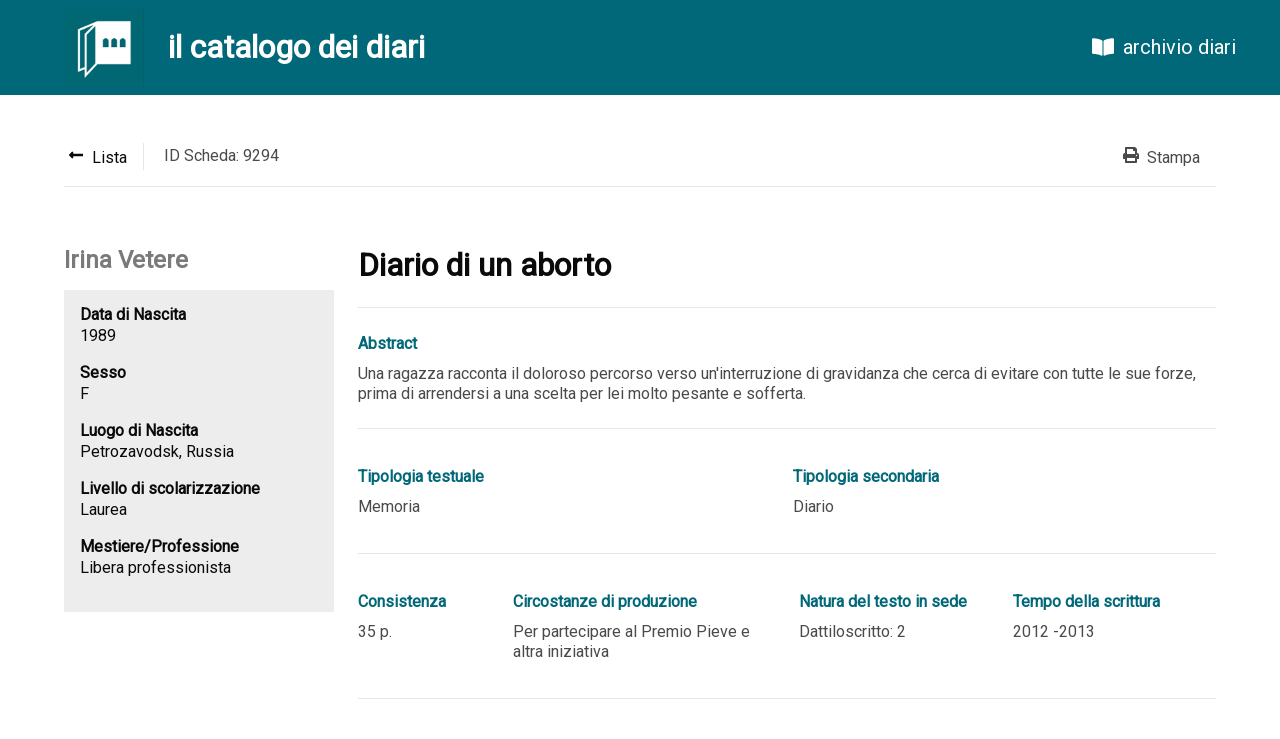

--- FILE ---
content_type: text/html; charset=UTF-8
request_url: https://catalogo.archiviodiari.it/diari/9294
body_size: 1779
content:
<!DOCTYPE html>
<html lang="it">
<head>
	<meta charset="UTF-8">
	<meta name="viewport" content="width=device-width, initial-scale=1.0">
	<meta http-equiv="X-UA-Compatible" content="ie=edge">
	<title>Catalogo Diari - Fondazione Archivio Diaristico Nazionale</title>

	<!-- CSRF Token -->
	<meta name="csrf-token" content="1VQ9UjFR8CyDhKMcj7C61eXNoYkCKrFN0a0g3XsV">

	<!-- Scripts -->
	<script src="/js/lang.js"></script>
	<script src="https://catalogo.archiviodiari.it/js/app.js" defer></script>
	
    <!-- Styles -->
    <link href="https://catalogo.archiviodiari.it/css/app.css" rel="stylesheet">
</head>
<body>
	<div id="app">
		<nav class="navbar is-primary" style="position: sticky; top: 0">
	<div class="navbar-brand">
		<a href="/" class="navbar-item hoverless" style="padding-left: 4rem">
			<img src="/images/logo.png" width="80">
		</a>
		<div class="navbar-item">
			<h3 class="title is-3 has-text-white">il catalogo dei diari</h3>
		</div>
	</div>
	<div class="navbar-end">
				<a href="http://archiviodiari.org" class="navbar-item is-size-5 hoverless" style="margin-right: 2rem; margin-left: 1rem">
			<span class="icon" style="margin-right: 0.5rem"><i class="fas fa-book-open"></i></span> archivio diari
		</a>
	</div>
</nav>
		<div class="section has-background-white">
	<div class="container">

		<div class="level divider-bottom" style="padding-bottom: 1rem">
			<div class="level-left">
				<div class="level-item divider-right" style="padding-right: 1rem">
					<a href="https://catalogo.archiviodiari.it/diari" class="has-text-black">
						<span class="icon"><i class="fas fa-long-arrow-alt-left"></i></span>
						<span>Lista</span>
					</a>
				</div>
				<div class="level-item" style="padding: 0 1rem">
					ID Scheda: 9294
				</div>
			</div>
			<div class="level-right">
				<div class="level-item" style="margin: 0 1rem">
					<a href="javascript:window.print();" class="has-text-grey-dark">
						<span class="icon"><i class="fas fa-print"></i></span>
						<span>Stampa</span>
					</a>
				</div>
			</div>
		</div>

		<div class="columns" style="margin-top: 3rem">
			<div class="column is-3">
				<div class="author-view">
	<h4 class="author-title">Irina Vetere</h4>
	<div class="author-view-info">
									<h6>Data di Nascita</h6>
				<p>1989</p>
													<h6>Sesso</h6>
				<p>F</p>
										<h6>Luogo di Nascita</h6>
				<p>Petrozavodsk, Russia</p>
										<h6>Livello di scolarizzazione</h6>
				<p>Laurea</p>
										<h6>Mestiere/Professione</h6>
				<p>Libera professionista </p>
						</div>
</div>
			</div>
			<div class="column diary-view-info">
				<div class="row">
					<h1 class="title">Diario di un aborto</h1>
				</div>
									<div class="row">
						<p class="diary-field-label">Abstract</p>
						<p class="diary-field">Una ragazza racconta il doloroso percorso verso un'interruzione di gravidanza che cerca di evitare con tutte le sue forze, prima di arrendersi a una scelta per lei molto pesante e sofferta.</p>
					</div>
				
									<div class="row columns">
						<div class="column">
															<p class="diary-field-label">Tipologia testuale</p>
								<p class="diary-field">Memoria</p>
													</div>
						<div class="column">
															<p class="diary-field-label">Tipologia secondaria</p>
								<p class="diary-field">
																			 Diario
																	</p>
													</div>
					</div>
				
									<div class="row columns">
						<div class="column is-2">
															<p class="diary-field-label">Consistenza</p>
								<p class="diary-field">35 p.</p>
													</div>
						<div class="column is-4">
															<p class="diary-field-label">Circostanze di produzione</p>
								<p class="diary-field">Per partecipare al Premio Pieve e altra iniziativa</p>
													</div>
						<div class="column">
															<p class="diary-field-label">Natura del testo in sede</p>
								<p class="diary-field">
																			Dattiloscritto: 2<br>
																																												</p>
													</div>
						<div class="column">
															<p class="diary-field-label">Tempo della scrittura</p>
								<p class="diary-field">2012
									-2013
			</p>
													</div>
					</div>
				
									<div class="row columns">
						<div class="column">
															<p class="diary-field-label">Estremi cronologici</p>
								<p class="diary-field">1992
									-2013
			</p>
													</div>
						<div class="column">
															<p class="diary-field-label">Provenienza geografica</p>
								<p class="diary-field">Russia</p>
													</div>
					</div>
				
									<div class="row">
						
													<div class="columns" style="margin: 1rem 0 0">
								<div class="column is-paddingless">
																			<p class="tag-title">Soggetti</p>
										<div class="tags">
																							<a href="https://catalogo.archiviodiari.it/diari?topic=84&amp;tag=Aborto"
													class="tag is-primary">Aborto</a>
																							<a href="https://catalogo.archiviodiari.it/diari?topic=1106&amp;tag=Adozione"
													class="tag is-primary">Adozione</a>
																							<a href="https://catalogo.archiviodiari.it/diari?topic=3194&amp;tag=Adozione%20internazionale"
													class="tag is-primary">Adozione internazionale</a>
																							<a href="https://catalogo.archiviodiari.it/diari?topic=4618&amp;tag=Bambini%20adottati"
													class="tag is-primary">Bambini adottati</a>
																							<a href="https://catalogo.archiviodiari.it/diari?topic=737&amp;tag=Chirurgia"
													class="tag is-primary">Chirurgia</a>
																							<a href="https://catalogo.archiviodiari.it/diari?topic=3515&amp;tag=Figli%20adottivi"
													class="tag is-primary">Figli adottivi</a>
																							<a href="https://catalogo.archiviodiari.it/diari?topic=4619&amp;tag=Genitori%20adottivi"
													class="tag is-primary">Genitori adottivi</a>
																							<a href="https://catalogo.archiviodiari.it/diari?topic=36&amp;tag=Giovinezza"
													class="tag is-primary">Giovinezza</a>
																							<a href="https://catalogo.archiviodiari.it/diari?topic=138&amp;tag=Gravidanza"
													class="tag is-primary">Gravidanza</a>
																							<a href="https://catalogo.archiviodiari.it/diari?topic=4&amp;tag=Introspezione"
													class="tag is-primary">Introspezione</a>
																							<a href="https://catalogo.archiviodiari.it/diari?topic=8&amp;tag=Lavoro"
													class="tag is-primary">Lavoro</a>
																							<a href="https://catalogo.archiviodiari.it/diari?topic=1595&amp;tag=Psicologi"
													class="tag is-primary">Psicologi</a>
																							<a href="https://catalogo.archiviodiari.it/diari?topic=281&amp;tag=Universit%C3%A0"
													class="tag is-primary">Università</a>
																					</div>
																	</div>
								<div class="column is-paddingless">
																			<p class="tag-title">Parole chiave</p>
										<div class="tags">
																							<a href="https://catalogo.archiviodiari.it/diari?keyword=2897&amp;tag=Famiglia"
													class="tag is-keywords">Famiglia</a>
																							<a href="https://catalogo.archiviodiari.it/diari?keyword=1&amp;tag=Incomprensioni%20famigliari"
													class="tag is-keywords">Incomprensioni famigliari</a>
																					</div>
																	</div>
							</div>
											</div>
				
				
									<div class="row">
						<p class="tag-title">Luoghi del racconto</p>
						<div class="tags">
															<a href="https://catalogo.archiviodiari.it/diari?place=313&amp;tag=Piacenza"
									class="tag is-places">Piacenza</a>
													</div>
					</div>
				
				
									<div class="row columns">
						<div class="column">
															<p class="diary-field-label">Anno</p>
								<p class="diary-field">2020</p>
													</div>
						<div class="column is-6">
															<p class="diary-field-label">Premio Pieve</p>
								<p class="diary-field">Partecipante</p>
													</div>
						<div class="column">
															<p class="diary-field-label">Collocazione</p>
								<p class="diary-field">MP/20</p>
													</div>
					</div>
				
									<div class="row columns">
						<div class="column is-9">
						</div>
						<div class="column">
															<p class="diary-field-label">Sezione</p>
								<p class="diary-field">Conc/2020</p>
													</div>
					</div>
							</div>
		</div>
	</div>
</div>

		<footer style="padding: 15px; background: #e1e1e1">
	<div class="content container">
		<p style="font-size: 0.7rem;">
			<b>Fondazione Archivio Diaristico Nazionale - onlus</b><br>
			Sede operativa: Piazza Amintore Fanfani, 14 / sede legale: Piazza Plinio Pellegrini, 1<br>
			Posta elettronica certificata <a href="mailto:archiviodiari@pec.it">archiviodiari@pec.it</a><br>
			52036 Pieve Santo Stefano AR / tel. 0575797730.1 fax 0575 797799 / P.IVA e C.F. 01375620513
		</p>
	</div>
</footer>	</div>
	
<script defer src="https://use.fontawesome.com/releases/v5.3.1/js/all.js"></script>

</body>
</html>

--- FILE ---
content_type: text/css
request_url: https://catalogo.archiviodiari.it/css/app.css
body_size: 30294
content:
@import url(https://fonts.googleapis.com/css?family=Nunito);@import url(https://fonts.googleapis.com/css?family=Roboto&display=swap);

/*!
 * animate.css -https://daneden.github.io/animate.css/
 * Version - 3.7.2
 * Licensed under the MIT license - http://opensource.org/licenses/MIT
 *
 * Copyright (c) 2019 Daniel Eden
 */@-webkit-keyframes bounce{0%,20%,53%,80%,to{-webkit-animation-timing-function:cubic-bezier(.215,.61,.355,1);animation-timing-function:cubic-bezier(.215,.61,.355,1);-webkit-transform:translateZ(0);transform:translateZ(0)}40%,43%{-webkit-animation-timing-function:cubic-bezier(.755,.05,.855,.06);animation-timing-function:cubic-bezier(.755,.05,.855,.06);-webkit-transform:translate3d(0,-30px,0);transform:translate3d(0,-30px,0)}70%{-webkit-animation-timing-function:cubic-bezier(.755,.05,.855,.06);animation-timing-function:cubic-bezier(.755,.05,.855,.06);-webkit-transform:translate3d(0,-15px,0);transform:translate3d(0,-15px,0)}90%{-webkit-transform:translate3d(0,-4px,0);transform:translate3d(0,-4px,0)}}@keyframes bounce{0%,20%,53%,80%,to{-webkit-animation-timing-function:cubic-bezier(.215,.61,.355,1);animation-timing-function:cubic-bezier(.215,.61,.355,1);-webkit-transform:translateZ(0);transform:translateZ(0)}40%,43%{-webkit-animation-timing-function:cubic-bezier(.755,.05,.855,.06);animation-timing-function:cubic-bezier(.755,.05,.855,.06);-webkit-transform:translate3d(0,-30px,0);transform:translate3d(0,-30px,0)}70%{-webkit-animation-timing-function:cubic-bezier(.755,.05,.855,.06);animation-timing-function:cubic-bezier(.755,.05,.855,.06);-webkit-transform:translate3d(0,-15px,0);transform:translate3d(0,-15px,0)}90%{-webkit-transform:translate3d(0,-4px,0);transform:translate3d(0,-4px,0)}}.bounce{-webkit-animation-name:bounce;animation-name:bounce;-webkit-transform-origin:center bottom;transform-origin:center bottom}@-webkit-keyframes flash{0%,50%,to{opacity:1}25%,75%{opacity:0}}@keyframes flash{0%,50%,to{opacity:1}25%,75%{opacity:0}}.flash{-webkit-animation-name:flash;animation-name:flash}@-webkit-keyframes pulse{0%{-webkit-transform:scaleX(1);transform:scaleX(1)}50%{-webkit-transform:scale3d(1.05,1.05,1.05);transform:scale3d(1.05,1.05,1.05)}to{-webkit-transform:scaleX(1);transform:scaleX(1)}}@keyframes pulse{0%{-webkit-transform:scaleX(1);transform:scaleX(1)}50%{-webkit-transform:scale3d(1.05,1.05,1.05);transform:scale3d(1.05,1.05,1.05)}to{-webkit-transform:scaleX(1);transform:scaleX(1)}}.pulse{-webkit-animation-name:pulse;animation-name:pulse}@-webkit-keyframes rubberBand{0%{-webkit-transform:scaleX(1);transform:scaleX(1)}30%{-webkit-transform:scale3d(1.25,.75,1);transform:scale3d(1.25,.75,1)}40%{-webkit-transform:scale3d(.75,1.25,1);transform:scale3d(.75,1.25,1)}50%{-webkit-transform:scale3d(1.15,.85,1);transform:scale3d(1.15,.85,1)}65%{-webkit-transform:scale3d(.95,1.05,1);transform:scale3d(.95,1.05,1)}75%{-webkit-transform:scale3d(1.05,.95,1);transform:scale3d(1.05,.95,1)}to{-webkit-transform:scaleX(1);transform:scaleX(1)}}@keyframes rubberBand{0%{-webkit-transform:scaleX(1);transform:scaleX(1)}30%{-webkit-transform:scale3d(1.25,.75,1);transform:scale3d(1.25,.75,1)}40%{-webkit-transform:scale3d(.75,1.25,1);transform:scale3d(.75,1.25,1)}50%{-webkit-transform:scale3d(1.15,.85,1);transform:scale3d(1.15,.85,1)}65%{-webkit-transform:scale3d(.95,1.05,1);transform:scale3d(.95,1.05,1)}75%{-webkit-transform:scale3d(1.05,.95,1);transform:scale3d(1.05,.95,1)}to{-webkit-transform:scaleX(1);transform:scaleX(1)}}.rubberBand{-webkit-animation-name:rubberBand;animation-name:rubberBand}@-webkit-keyframes shake{0%,to{-webkit-transform:translateZ(0);transform:translateZ(0)}10%,30%,50%,70%,90%{-webkit-transform:translate3d(-10px,0,0);transform:translate3d(-10px,0,0)}20%,40%,60%,80%{-webkit-transform:translate3d(10px,0,0);transform:translate3d(10px,0,0)}}@keyframes shake{0%,to{-webkit-transform:translateZ(0);transform:translateZ(0)}10%,30%,50%,70%,90%{-webkit-transform:translate3d(-10px,0,0);transform:translate3d(-10px,0,0)}20%,40%,60%,80%{-webkit-transform:translate3d(10px,0,0);transform:translate3d(10px,0,0)}}.shake{-webkit-animation-name:shake;animation-name:shake}@-webkit-keyframes headShake{0%{-webkit-transform:translateX(0);transform:translateX(0)}6.5%{-webkit-transform:translateX(-6px) rotateY(-9deg);transform:translateX(-6px) rotateY(-9deg)}18.5%{-webkit-transform:translateX(5px) rotateY(7deg);transform:translateX(5px) rotateY(7deg)}31.5%{-webkit-transform:translateX(-3px) rotateY(-5deg);transform:translateX(-3px) rotateY(-5deg)}43.5%{-webkit-transform:translateX(2px) rotateY(3deg);transform:translateX(2px) rotateY(3deg)}50%{-webkit-transform:translateX(0);transform:translateX(0)}}@keyframes headShake{0%{-webkit-transform:translateX(0);transform:translateX(0)}6.5%{-webkit-transform:translateX(-6px) rotateY(-9deg);transform:translateX(-6px) rotateY(-9deg)}18.5%{-webkit-transform:translateX(5px) rotateY(7deg);transform:translateX(5px) rotateY(7deg)}31.5%{-webkit-transform:translateX(-3px) rotateY(-5deg);transform:translateX(-3px) rotateY(-5deg)}43.5%{-webkit-transform:translateX(2px) rotateY(3deg);transform:translateX(2px) rotateY(3deg)}50%{-webkit-transform:translateX(0);transform:translateX(0)}}.headShake{-webkit-animation-timing-function:ease-in-out;animation-timing-function:ease-in-out;-webkit-animation-name:headShake;animation-name:headShake}@-webkit-keyframes swing{20%{-webkit-transform:rotate(15deg);transform:rotate(15deg)}40%{-webkit-transform:rotate(-10deg);transform:rotate(-10deg)}60%{-webkit-transform:rotate(5deg);transform:rotate(5deg)}80%{-webkit-transform:rotate(-5deg);transform:rotate(-5deg)}to{-webkit-transform:rotate(0deg);transform:rotate(0deg)}}@keyframes swing{20%{-webkit-transform:rotate(15deg);transform:rotate(15deg)}40%{-webkit-transform:rotate(-10deg);transform:rotate(-10deg)}60%{-webkit-transform:rotate(5deg);transform:rotate(5deg)}80%{-webkit-transform:rotate(-5deg);transform:rotate(-5deg)}to{-webkit-transform:rotate(0deg);transform:rotate(0deg)}}.swing{-webkit-transform-origin:top center;transform-origin:top center;-webkit-animation-name:swing;animation-name:swing}@-webkit-keyframes tada{0%{-webkit-transform:scaleX(1);transform:scaleX(1)}10%,20%{-webkit-transform:scale3d(.9,.9,.9) rotate(-3deg);transform:scale3d(.9,.9,.9) rotate(-3deg)}30%,50%,70%,90%{-webkit-transform:scale3d(1.1,1.1,1.1) rotate(3deg);transform:scale3d(1.1,1.1,1.1) rotate(3deg)}40%,60%,80%{-webkit-transform:scale3d(1.1,1.1,1.1) rotate(-3deg);transform:scale3d(1.1,1.1,1.1) rotate(-3deg)}to{-webkit-transform:scaleX(1);transform:scaleX(1)}}@keyframes tada{0%{-webkit-transform:scaleX(1);transform:scaleX(1)}10%,20%{-webkit-transform:scale3d(.9,.9,.9) rotate(-3deg);transform:scale3d(.9,.9,.9) rotate(-3deg)}30%,50%,70%,90%{-webkit-transform:scale3d(1.1,1.1,1.1) rotate(3deg);transform:scale3d(1.1,1.1,1.1) rotate(3deg)}40%,60%,80%{-webkit-transform:scale3d(1.1,1.1,1.1) rotate(-3deg);transform:scale3d(1.1,1.1,1.1) rotate(-3deg)}to{-webkit-transform:scaleX(1);transform:scaleX(1)}}.tada{-webkit-animation-name:tada;animation-name:tada}@-webkit-keyframes wobble{0%{-webkit-transform:translateZ(0);transform:translateZ(0)}15%{-webkit-transform:translate3d(-25%,0,0) rotate(-5deg);transform:translate3d(-25%,0,0) rotate(-5deg)}30%{-webkit-transform:translate3d(20%,0,0) rotate(3deg);transform:translate3d(20%,0,0) rotate(3deg)}45%{-webkit-transform:translate3d(-15%,0,0) rotate(-3deg);transform:translate3d(-15%,0,0) rotate(-3deg)}60%{-webkit-transform:translate3d(10%,0,0) rotate(2deg);transform:translate3d(10%,0,0) rotate(2deg)}75%{-webkit-transform:translate3d(-5%,0,0) rotate(-1deg);transform:translate3d(-5%,0,0) rotate(-1deg)}to{-webkit-transform:translateZ(0);transform:translateZ(0)}}@keyframes wobble{0%{-webkit-transform:translateZ(0);transform:translateZ(0)}15%{-webkit-transform:translate3d(-25%,0,0) rotate(-5deg);transform:translate3d(-25%,0,0) rotate(-5deg)}30%{-webkit-transform:translate3d(20%,0,0) rotate(3deg);transform:translate3d(20%,0,0) rotate(3deg)}45%{-webkit-transform:translate3d(-15%,0,0) rotate(-3deg);transform:translate3d(-15%,0,0) rotate(-3deg)}60%{-webkit-transform:translate3d(10%,0,0) rotate(2deg);transform:translate3d(10%,0,0) rotate(2deg)}75%{-webkit-transform:translate3d(-5%,0,0) rotate(-1deg);transform:translate3d(-5%,0,0) rotate(-1deg)}to{-webkit-transform:translateZ(0);transform:translateZ(0)}}.wobble{-webkit-animation-name:wobble;animation-name:wobble}@-webkit-keyframes jello{0%,11.1%,to{-webkit-transform:translateZ(0);transform:translateZ(0)}22.2%{-webkit-transform:skewX(-12.5deg) skewY(-12.5deg);transform:skewX(-12.5deg) skewY(-12.5deg)}33.3%{-webkit-transform:skewX(6.25deg) skewY(6.25deg);transform:skewX(6.25deg) skewY(6.25deg)}44.4%{-webkit-transform:skewX(-3.125deg) skewY(-3.125deg);transform:skewX(-3.125deg) skewY(-3.125deg)}55.5%{-webkit-transform:skewX(1.5625deg) skewY(1.5625deg);transform:skewX(1.5625deg) skewY(1.5625deg)}66.6%{-webkit-transform:skewX(-.78125deg) skewY(-.78125deg);transform:skewX(-.78125deg) skewY(-.78125deg)}77.7%{-webkit-transform:skewX(.390625deg) skewY(.390625deg);transform:skewX(.390625deg) skewY(.390625deg)}88.8%{-webkit-transform:skewX(-.1953125deg) skewY(-.1953125deg);transform:skewX(-.1953125deg) skewY(-.1953125deg)}}@keyframes jello{0%,11.1%,to{-webkit-transform:translateZ(0);transform:translateZ(0)}22.2%{-webkit-transform:skewX(-12.5deg) skewY(-12.5deg);transform:skewX(-12.5deg) skewY(-12.5deg)}33.3%{-webkit-transform:skewX(6.25deg) skewY(6.25deg);transform:skewX(6.25deg) skewY(6.25deg)}44.4%{-webkit-transform:skewX(-3.125deg) skewY(-3.125deg);transform:skewX(-3.125deg) skewY(-3.125deg)}55.5%{-webkit-transform:skewX(1.5625deg) skewY(1.5625deg);transform:skewX(1.5625deg) skewY(1.5625deg)}66.6%{-webkit-transform:skewX(-.78125deg) skewY(-.78125deg);transform:skewX(-.78125deg) skewY(-.78125deg)}77.7%{-webkit-transform:skewX(.390625deg) skewY(.390625deg);transform:skewX(.390625deg) skewY(.390625deg)}88.8%{-webkit-transform:skewX(-.1953125deg) skewY(-.1953125deg);transform:skewX(-.1953125deg) skewY(-.1953125deg)}}.jello{-webkit-animation-name:jello;animation-name:jello;-webkit-transform-origin:center;transform-origin:center}@-webkit-keyframes heartBeat{0%{-webkit-transform:scale(1);transform:scale(1)}14%{-webkit-transform:scale(1.3);transform:scale(1.3)}28%{-webkit-transform:scale(1);transform:scale(1)}42%{-webkit-transform:scale(1.3);transform:scale(1.3)}70%{-webkit-transform:scale(1);transform:scale(1)}}@keyframes heartBeat{0%{-webkit-transform:scale(1);transform:scale(1)}14%{-webkit-transform:scale(1.3);transform:scale(1.3)}28%{-webkit-transform:scale(1);transform:scale(1)}42%{-webkit-transform:scale(1.3);transform:scale(1.3)}70%{-webkit-transform:scale(1);transform:scale(1)}}.heartBeat{-webkit-animation-name:heartBeat;animation-name:heartBeat;-webkit-animation-duration:1.3s;animation-duration:1.3s;-webkit-animation-timing-function:ease-in-out;animation-timing-function:ease-in-out}@-webkit-keyframes bounceIn{0%,20%,40%,60%,80%,to{-webkit-animation-timing-function:cubic-bezier(.215,.61,.355,1);animation-timing-function:cubic-bezier(.215,.61,.355,1)}0%{opacity:0;-webkit-transform:scale3d(.3,.3,.3);transform:scale3d(.3,.3,.3)}20%{-webkit-transform:scale3d(1.1,1.1,1.1);transform:scale3d(1.1,1.1,1.1)}40%{-webkit-transform:scale3d(.9,.9,.9);transform:scale3d(.9,.9,.9)}60%{opacity:1;-webkit-transform:scale3d(1.03,1.03,1.03);transform:scale3d(1.03,1.03,1.03)}80%{-webkit-transform:scale3d(.97,.97,.97);transform:scale3d(.97,.97,.97)}to{opacity:1;-webkit-transform:scaleX(1);transform:scaleX(1)}}@keyframes bounceIn{0%,20%,40%,60%,80%,to{-webkit-animation-timing-function:cubic-bezier(.215,.61,.355,1);animation-timing-function:cubic-bezier(.215,.61,.355,1)}0%{opacity:0;-webkit-transform:scale3d(.3,.3,.3);transform:scale3d(.3,.3,.3)}20%{-webkit-transform:scale3d(1.1,1.1,1.1);transform:scale3d(1.1,1.1,1.1)}40%{-webkit-transform:scale3d(.9,.9,.9);transform:scale3d(.9,.9,.9)}60%{opacity:1;-webkit-transform:scale3d(1.03,1.03,1.03);transform:scale3d(1.03,1.03,1.03)}80%{-webkit-transform:scale3d(.97,.97,.97);transform:scale3d(.97,.97,.97)}to{opacity:1;-webkit-transform:scaleX(1);transform:scaleX(1)}}.bounceIn{-webkit-animation-duration:.75s;animation-duration:.75s;-webkit-animation-name:bounceIn;animation-name:bounceIn}@-webkit-keyframes bounceInDown{0%,60%,75%,90%,to{-webkit-animation-timing-function:cubic-bezier(.215,.61,.355,1);animation-timing-function:cubic-bezier(.215,.61,.355,1)}0%{opacity:0;-webkit-transform:translate3d(0,-3000px,0);transform:translate3d(0,-3000px,0)}60%{opacity:1;-webkit-transform:translate3d(0,25px,0);transform:translate3d(0,25px,0)}75%{-webkit-transform:translate3d(0,-10px,0);transform:translate3d(0,-10px,0)}90%{-webkit-transform:translate3d(0,5px,0);transform:translate3d(0,5px,0)}to{-webkit-transform:translateZ(0);transform:translateZ(0)}}@keyframes bounceInDown{0%,60%,75%,90%,to{-webkit-animation-timing-function:cubic-bezier(.215,.61,.355,1);animation-timing-function:cubic-bezier(.215,.61,.355,1)}0%{opacity:0;-webkit-transform:translate3d(0,-3000px,0);transform:translate3d(0,-3000px,0)}60%{opacity:1;-webkit-transform:translate3d(0,25px,0);transform:translate3d(0,25px,0)}75%{-webkit-transform:translate3d(0,-10px,0);transform:translate3d(0,-10px,0)}90%{-webkit-transform:translate3d(0,5px,0);transform:translate3d(0,5px,0)}to{-webkit-transform:translateZ(0);transform:translateZ(0)}}.bounceInDown{-webkit-animation-name:bounceInDown;animation-name:bounceInDown}@-webkit-keyframes bounceInLeft{0%,60%,75%,90%,to{-webkit-animation-timing-function:cubic-bezier(.215,.61,.355,1);animation-timing-function:cubic-bezier(.215,.61,.355,1)}0%{opacity:0;-webkit-transform:translate3d(-3000px,0,0);transform:translate3d(-3000px,0,0)}60%{opacity:1;-webkit-transform:translate3d(25px,0,0);transform:translate3d(25px,0,0)}75%{-webkit-transform:translate3d(-10px,0,0);transform:translate3d(-10px,0,0)}90%{-webkit-transform:translate3d(5px,0,0);transform:translate3d(5px,0,0)}to{-webkit-transform:translateZ(0);transform:translateZ(0)}}@keyframes bounceInLeft{0%,60%,75%,90%,to{-webkit-animation-timing-function:cubic-bezier(.215,.61,.355,1);animation-timing-function:cubic-bezier(.215,.61,.355,1)}0%{opacity:0;-webkit-transform:translate3d(-3000px,0,0);transform:translate3d(-3000px,0,0)}60%{opacity:1;-webkit-transform:translate3d(25px,0,0);transform:translate3d(25px,0,0)}75%{-webkit-transform:translate3d(-10px,0,0);transform:translate3d(-10px,0,0)}90%{-webkit-transform:translate3d(5px,0,0);transform:translate3d(5px,0,0)}to{-webkit-transform:translateZ(0);transform:translateZ(0)}}.bounceInLeft{-webkit-animation-name:bounceInLeft;animation-name:bounceInLeft}@-webkit-keyframes bounceInRight{0%,60%,75%,90%,to{-webkit-animation-timing-function:cubic-bezier(.215,.61,.355,1);animation-timing-function:cubic-bezier(.215,.61,.355,1)}0%{opacity:0;-webkit-transform:translate3d(3000px,0,0);transform:translate3d(3000px,0,0)}60%{opacity:1;-webkit-transform:translate3d(-25px,0,0);transform:translate3d(-25px,0,0)}75%{-webkit-transform:translate3d(10px,0,0);transform:translate3d(10px,0,0)}90%{-webkit-transform:translate3d(-5px,0,0);transform:translate3d(-5px,0,0)}to{-webkit-transform:translateZ(0);transform:translateZ(0)}}@keyframes bounceInRight{0%,60%,75%,90%,to{-webkit-animation-timing-function:cubic-bezier(.215,.61,.355,1);animation-timing-function:cubic-bezier(.215,.61,.355,1)}0%{opacity:0;-webkit-transform:translate3d(3000px,0,0);transform:translate3d(3000px,0,0)}60%{opacity:1;-webkit-transform:translate3d(-25px,0,0);transform:translate3d(-25px,0,0)}75%{-webkit-transform:translate3d(10px,0,0);transform:translate3d(10px,0,0)}90%{-webkit-transform:translate3d(-5px,0,0);transform:translate3d(-5px,0,0)}to{-webkit-transform:translateZ(0);transform:translateZ(0)}}.bounceInRight{-webkit-animation-name:bounceInRight;animation-name:bounceInRight}@-webkit-keyframes bounceInUp{0%,60%,75%,90%,to{-webkit-animation-timing-function:cubic-bezier(.215,.61,.355,1);animation-timing-function:cubic-bezier(.215,.61,.355,1)}0%{opacity:0;-webkit-transform:translate3d(0,3000px,0);transform:translate3d(0,3000px,0)}60%{opacity:1;-webkit-transform:translate3d(0,-20px,0);transform:translate3d(0,-20px,0)}75%{-webkit-transform:translate3d(0,10px,0);transform:translate3d(0,10px,0)}90%{-webkit-transform:translate3d(0,-5px,0);transform:translate3d(0,-5px,0)}to{-webkit-transform:translateZ(0);transform:translateZ(0)}}@keyframes bounceInUp{0%,60%,75%,90%,to{-webkit-animation-timing-function:cubic-bezier(.215,.61,.355,1);animation-timing-function:cubic-bezier(.215,.61,.355,1)}0%{opacity:0;-webkit-transform:translate3d(0,3000px,0);transform:translate3d(0,3000px,0)}60%{opacity:1;-webkit-transform:translate3d(0,-20px,0);transform:translate3d(0,-20px,0)}75%{-webkit-transform:translate3d(0,10px,0);transform:translate3d(0,10px,0)}90%{-webkit-transform:translate3d(0,-5px,0);transform:translate3d(0,-5px,0)}to{-webkit-transform:translateZ(0);transform:translateZ(0)}}.bounceInUp{-webkit-animation-name:bounceInUp;animation-name:bounceInUp}@-webkit-keyframes bounceOut{20%{-webkit-transform:scale3d(.9,.9,.9);transform:scale3d(.9,.9,.9)}50%,55%{opacity:1;-webkit-transform:scale3d(1.1,1.1,1.1);transform:scale3d(1.1,1.1,1.1)}to{opacity:0;-webkit-transform:scale3d(.3,.3,.3);transform:scale3d(.3,.3,.3)}}@keyframes bounceOut{20%{-webkit-transform:scale3d(.9,.9,.9);transform:scale3d(.9,.9,.9)}50%,55%{opacity:1;-webkit-transform:scale3d(1.1,1.1,1.1);transform:scale3d(1.1,1.1,1.1)}to{opacity:0;-webkit-transform:scale3d(.3,.3,.3);transform:scale3d(.3,.3,.3)}}.bounceOut{-webkit-animation-duration:.75s;animation-duration:.75s;-webkit-animation-name:bounceOut;animation-name:bounceOut}@-webkit-keyframes bounceOutDown{20%{-webkit-transform:translate3d(0,10px,0);transform:translate3d(0,10px,0)}40%,45%{opacity:1;-webkit-transform:translate3d(0,-20px,0);transform:translate3d(0,-20px,0)}to{opacity:0;-webkit-transform:translate3d(0,2000px,0);transform:translate3d(0,2000px,0)}}@keyframes bounceOutDown{20%{-webkit-transform:translate3d(0,10px,0);transform:translate3d(0,10px,0)}40%,45%{opacity:1;-webkit-transform:translate3d(0,-20px,0);transform:translate3d(0,-20px,0)}to{opacity:0;-webkit-transform:translate3d(0,2000px,0);transform:translate3d(0,2000px,0)}}.bounceOutDown{-webkit-animation-name:bounceOutDown;animation-name:bounceOutDown}@-webkit-keyframes bounceOutLeft{20%{opacity:1;-webkit-transform:translate3d(20px,0,0);transform:translate3d(20px,0,0)}to{opacity:0;-webkit-transform:translate3d(-2000px,0,0);transform:translate3d(-2000px,0,0)}}@keyframes bounceOutLeft{20%{opacity:1;-webkit-transform:translate3d(20px,0,0);transform:translate3d(20px,0,0)}to{opacity:0;-webkit-transform:translate3d(-2000px,0,0);transform:translate3d(-2000px,0,0)}}.bounceOutLeft{-webkit-animation-name:bounceOutLeft;animation-name:bounceOutLeft}@-webkit-keyframes bounceOutRight{20%{opacity:1;-webkit-transform:translate3d(-20px,0,0);transform:translate3d(-20px,0,0)}to{opacity:0;-webkit-transform:translate3d(2000px,0,0);transform:translate3d(2000px,0,0)}}@keyframes bounceOutRight{20%{opacity:1;-webkit-transform:translate3d(-20px,0,0);transform:translate3d(-20px,0,0)}to{opacity:0;-webkit-transform:translate3d(2000px,0,0);transform:translate3d(2000px,0,0)}}.bounceOutRight{-webkit-animation-name:bounceOutRight;animation-name:bounceOutRight}@-webkit-keyframes bounceOutUp{20%{-webkit-transform:translate3d(0,-10px,0);transform:translate3d(0,-10px,0)}40%,45%{opacity:1;-webkit-transform:translate3d(0,20px,0);transform:translate3d(0,20px,0)}to{opacity:0;-webkit-transform:translate3d(0,-2000px,0);transform:translate3d(0,-2000px,0)}}@keyframes bounceOutUp{20%{-webkit-transform:translate3d(0,-10px,0);transform:translate3d(0,-10px,0)}40%,45%{opacity:1;-webkit-transform:translate3d(0,20px,0);transform:translate3d(0,20px,0)}to{opacity:0;-webkit-transform:translate3d(0,-2000px,0);transform:translate3d(0,-2000px,0)}}.bounceOutUp{-webkit-animation-name:bounceOutUp;animation-name:bounceOutUp}@-webkit-keyframes fadeIn{0%{opacity:0}to{opacity:1}}@keyframes fadeIn{0%{opacity:0}to{opacity:1}}.fadeIn{-webkit-animation-name:fadeIn;animation-name:fadeIn}@-webkit-keyframes fadeInDown{0%{opacity:0;-webkit-transform:translate3d(0,-100%,0);transform:translate3d(0,-100%,0)}to{opacity:1;-webkit-transform:translateZ(0);transform:translateZ(0)}}@keyframes fadeInDown{0%{opacity:0;-webkit-transform:translate3d(0,-100%,0);transform:translate3d(0,-100%,0)}to{opacity:1;-webkit-transform:translateZ(0);transform:translateZ(0)}}.fadeInDown{-webkit-animation-name:fadeInDown;animation-name:fadeInDown}@-webkit-keyframes fadeInDownBig{0%{opacity:0;-webkit-transform:translate3d(0,-2000px,0);transform:translate3d(0,-2000px,0)}to{opacity:1;-webkit-transform:translateZ(0);transform:translateZ(0)}}@keyframes fadeInDownBig{0%{opacity:0;-webkit-transform:translate3d(0,-2000px,0);transform:translate3d(0,-2000px,0)}to{opacity:1;-webkit-transform:translateZ(0);transform:translateZ(0)}}.fadeInDownBig{-webkit-animation-name:fadeInDownBig;animation-name:fadeInDownBig}@-webkit-keyframes fadeInLeft{0%{opacity:0;-webkit-transform:translate3d(-100%,0,0);transform:translate3d(-100%,0,0)}to{opacity:1;-webkit-transform:translateZ(0);transform:translateZ(0)}}@keyframes fadeInLeft{0%{opacity:0;-webkit-transform:translate3d(-100%,0,0);transform:translate3d(-100%,0,0)}to{opacity:1;-webkit-transform:translateZ(0);transform:translateZ(0)}}.fadeInLeft{-webkit-animation-name:fadeInLeft;animation-name:fadeInLeft}@-webkit-keyframes fadeInLeftBig{0%{opacity:0;-webkit-transform:translate3d(-2000px,0,0);transform:translate3d(-2000px,0,0)}to{opacity:1;-webkit-transform:translateZ(0);transform:translateZ(0)}}@keyframes fadeInLeftBig{0%{opacity:0;-webkit-transform:translate3d(-2000px,0,0);transform:translate3d(-2000px,0,0)}to{opacity:1;-webkit-transform:translateZ(0);transform:translateZ(0)}}.fadeInLeftBig{-webkit-animation-name:fadeInLeftBig;animation-name:fadeInLeftBig}@-webkit-keyframes fadeInRight{0%{opacity:0;-webkit-transform:translate3d(100%,0,0);transform:translate3d(100%,0,0)}to{opacity:1;-webkit-transform:translateZ(0);transform:translateZ(0)}}@keyframes fadeInRight{0%{opacity:0;-webkit-transform:translate3d(100%,0,0);transform:translate3d(100%,0,0)}to{opacity:1;-webkit-transform:translateZ(0);transform:translateZ(0)}}.fadeInRight{-webkit-animation-name:fadeInRight;animation-name:fadeInRight}@-webkit-keyframes fadeInRightBig{0%{opacity:0;-webkit-transform:translate3d(2000px,0,0);transform:translate3d(2000px,0,0)}to{opacity:1;-webkit-transform:translateZ(0);transform:translateZ(0)}}@keyframes fadeInRightBig{0%{opacity:0;-webkit-transform:translate3d(2000px,0,0);transform:translate3d(2000px,0,0)}to{opacity:1;-webkit-transform:translateZ(0);transform:translateZ(0)}}.fadeInRightBig{-webkit-animation-name:fadeInRightBig;animation-name:fadeInRightBig}@-webkit-keyframes fadeInUp{0%{opacity:0;-webkit-transform:translate3d(0,100%,0);transform:translate3d(0,100%,0)}to{opacity:1;-webkit-transform:translateZ(0);transform:translateZ(0)}}@keyframes fadeInUp{0%{opacity:0;-webkit-transform:translate3d(0,100%,0);transform:translate3d(0,100%,0)}to{opacity:1;-webkit-transform:translateZ(0);transform:translateZ(0)}}.fadeInUp{-webkit-animation-name:fadeInUp;animation-name:fadeInUp}@-webkit-keyframes fadeInUpBig{0%{opacity:0;-webkit-transform:translate3d(0,2000px,0);transform:translate3d(0,2000px,0)}to{opacity:1;-webkit-transform:translateZ(0);transform:translateZ(0)}}@keyframes fadeInUpBig{0%{opacity:0;-webkit-transform:translate3d(0,2000px,0);transform:translate3d(0,2000px,0)}to{opacity:1;-webkit-transform:translateZ(0);transform:translateZ(0)}}.fadeInUpBig{-webkit-animation-name:fadeInUpBig;animation-name:fadeInUpBig}@-webkit-keyframes fadeOut{0%{opacity:1}to{opacity:0}}@keyframes fadeOut{0%{opacity:1}to{opacity:0}}.fadeOut{-webkit-animation-name:fadeOut;animation-name:fadeOut}@-webkit-keyframes fadeOutDown{0%{opacity:1}to{opacity:0;-webkit-transform:translate3d(0,100%,0);transform:translate3d(0,100%,0)}}@keyframes fadeOutDown{0%{opacity:1}to{opacity:0;-webkit-transform:translate3d(0,100%,0);transform:translate3d(0,100%,0)}}.fadeOutDown{-webkit-animation-name:fadeOutDown;animation-name:fadeOutDown}@-webkit-keyframes fadeOutDownBig{0%{opacity:1}to{opacity:0;-webkit-transform:translate3d(0,2000px,0);transform:translate3d(0,2000px,0)}}@keyframes fadeOutDownBig{0%{opacity:1}to{opacity:0;-webkit-transform:translate3d(0,2000px,0);transform:translate3d(0,2000px,0)}}.fadeOutDownBig{-webkit-animation-name:fadeOutDownBig;animation-name:fadeOutDownBig}@-webkit-keyframes fadeOutLeft{0%{opacity:1}to{opacity:0;-webkit-transform:translate3d(-100%,0,0);transform:translate3d(-100%,0,0)}}@keyframes fadeOutLeft{0%{opacity:1}to{opacity:0;-webkit-transform:translate3d(-100%,0,0);transform:translate3d(-100%,0,0)}}.fadeOutLeft{-webkit-animation-name:fadeOutLeft;animation-name:fadeOutLeft}@-webkit-keyframes fadeOutLeftBig{0%{opacity:1}to{opacity:0;-webkit-transform:translate3d(-2000px,0,0);transform:translate3d(-2000px,0,0)}}@keyframes fadeOutLeftBig{0%{opacity:1}to{opacity:0;-webkit-transform:translate3d(-2000px,0,0);transform:translate3d(-2000px,0,0)}}.fadeOutLeftBig{-webkit-animation-name:fadeOutLeftBig;animation-name:fadeOutLeftBig}@-webkit-keyframes fadeOutRight{0%{opacity:1}to{opacity:0;-webkit-transform:translate3d(100%,0,0);transform:translate3d(100%,0,0)}}@keyframes fadeOutRight{0%{opacity:1}to{opacity:0;-webkit-transform:translate3d(100%,0,0);transform:translate3d(100%,0,0)}}.fadeOutRight{-webkit-animation-name:fadeOutRight;animation-name:fadeOutRight}@-webkit-keyframes fadeOutRightBig{0%{opacity:1}to{opacity:0;-webkit-transform:translate3d(2000px,0,0);transform:translate3d(2000px,0,0)}}@keyframes fadeOutRightBig{0%{opacity:1}to{opacity:0;-webkit-transform:translate3d(2000px,0,0);transform:translate3d(2000px,0,0)}}.fadeOutRightBig{-webkit-animation-name:fadeOutRightBig;animation-name:fadeOutRightBig}@-webkit-keyframes fadeOutUp{0%{opacity:1}to{opacity:0;-webkit-transform:translate3d(0,-100%,0);transform:translate3d(0,-100%,0)}}@keyframes fadeOutUp{0%{opacity:1}to{opacity:0;-webkit-transform:translate3d(0,-100%,0);transform:translate3d(0,-100%,0)}}.fadeOutUp{-webkit-animation-name:fadeOutUp;animation-name:fadeOutUp}@-webkit-keyframes fadeOutUpBig{0%{opacity:1}to{opacity:0;-webkit-transform:translate3d(0,-2000px,0);transform:translate3d(0,-2000px,0)}}@keyframes fadeOutUpBig{0%{opacity:1}to{opacity:0;-webkit-transform:translate3d(0,-2000px,0);transform:translate3d(0,-2000px,0)}}.fadeOutUpBig{-webkit-animation-name:fadeOutUpBig;animation-name:fadeOutUpBig}@-webkit-keyframes flip{0%{-webkit-transform:perspective(400px) scaleX(1) translateZ(0) rotateY(-1turn);transform:perspective(400px) scaleX(1) translateZ(0) rotateY(-1turn);-webkit-animation-timing-function:ease-out;animation-timing-function:ease-out}40%{-webkit-transform:perspective(400px) scaleX(1) translateZ(150px) rotateY(-190deg);transform:perspective(400px) scaleX(1) translateZ(150px) rotateY(-190deg);-webkit-animation-timing-function:ease-out;animation-timing-function:ease-out}50%{-webkit-transform:perspective(400px) scaleX(1) translateZ(150px) rotateY(-170deg);transform:perspective(400px) scaleX(1) translateZ(150px) rotateY(-170deg);-webkit-animation-timing-function:ease-in;animation-timing-function:ease-in}80%{-webkit-transform:perspective(400px) scale3d(.95,.95,.95) translateZ(0) rotateY(0deg);transform:perspective(400px) scale3d(.95,.95,.95) translateZ(0) rotateY(0deg);-webkit-animation-timing-function:ease-in;animation-timing-function:ease-in}to{-webkit-transform:perspective(400px) scaleX(1) translateZ(0) rotateY(0deg);transform:perspective(400px) scaleX(1) translateZ(0) rotateY(0deg);-webkit-animation-timing-function:ease-in;animation-timing-function:ease-in}}@keyframes flip{0%{-webkit-transform:perspective(400px) scaleX(1) translateZ(0) rotateY(-1turn);transform:perspective(400px) scaleX(1) translateZ(0) rotateY(-1turn);-webkit-animation-timing-function:ease-out;animation-timing-function:ease-out}40%{-webkit-transform:perspective(400px) scaleX(1) translateZ(150px) rotateY(-190deg);transform:perspective(400px) scaleX(1) translateZ(150px) rotateY(-190deg);-webkit-animation-timing-function:ease-out;animation-timing-function:ease-out}50%{-webkit-transform:perspective(400px) scaleX(1) translateZ(150px) rotateY(-170deg);transform:perspective(400px) scaleX(1) translateZ(150px) rotateY(-170deg);-webkit-animation-timing-function:ease-in;animation-timing-function:ease-in}80%{-webkit-transform:perspective(400px) scale3d(.95,.95,.95) translateZ(0) rotateY(0deg);transform:perspective(400px) scale3d(.95,.95,.95) translateZ(0) rotateY(0deg);-webkit-animation-timing-function:ease-in;animation-timing-function:ease-in}to{-webkit-transform:perspective(400px) scaleX(1) translateZ(0) rotateY(0deg);transform:perspective(400px) scaleX(1) translateZ(0) rotateY(0deg);-webkit-animation-timing-function:ease-in;animation-timing-function:ease-in}}.animated.flip{-webkit-backface-visibility:visible;backface-visibility:visible;-webkit-animation-name:flip;animation-name:flip}@-webkit-keyframes flipInX{0%{-webkit-transform:perspective(400px) rotateX(90deg);transform:perspective(400px) rotateX(90deg);-webkit-animation-timing-function:ease-in;animation-timing-function:ease-in;opacity:0}40%{-webkit-transform:perspective(400px) rotateX(-20deg);transform:perspective(400px) rotateX(-20deg);-webkit-animation-timing-function:ease-in;animation-timing-function:ease-in}60%{-webkit-transform:perspective(400px) rotateX(10deg);transform:perspective(400px) rotateX(10deg);opacity:1}80%{-webkit-transform:perspective(400px) rotateX(-5deg);transform:perspective(400px) rotateX(-5deg)}to{-webkit-transform:perspective(400px);transform:perspective(400px)}}@keyframes flipInX{0%{-webkit-transform:perspective(400px) rotateX(90deg);transform:perspective(400px) rotateX(90deg);-webkit-animation-timing-function:ease-in;animation-timing-function:ease-in;opacity:0}40%{-webkit-transform:perspective(400px) rotateX(-20deg);transform:perspective(400px) rotateX(-20deg);-webkit-animation-timing-function:ease-in;animation-timing-function:ease-in}60%{-webkit-transform:perspective(400px) rotateX(10deg);transform:perspective(400px) rotateX(10deg);opacity:1}80%{-webkit-transform:perspective(400px) rotateX(-5deg);transform:perspective(400px) rotateX(-5deg)}to{-webkit-transform:perspective(400px);transform:perspective(400px)}}.flipInX{-webkit-backface-visibility:visible!important;backface-visibility:visible!important;-webkit-animation-name:flipInX;animation-name:flipInX}@-webkit-keyframes flipInY{0%{-webkit-transform:perspective(400px) rotateY(90deg);transform:perspective(400px) rotateY(90deg);-webkit-animation-timing-function:ease-in;animation-timing-function:ease-in;opacity:0}40%{-webkit-transform:perspective(400px) rotateY(-20deg);transform:perspective(400px) rotateY(-20deg);-webkit-animation-timing-function:ease-in;animation-timing-function:ease-in}60%{-webkit-transform:perspective(400px) rotateY(10deg);transform:perspective(400px) rotateY(10deg);opacity:1}80%{-webkit-transform:perspective(400px) rotateY(-5deg);transform:perspective(400px) rotateY(-5deg)}to{-webkit-transform:perspective(400px);transform:perspective(400px)}}@keyframes flipInY{0%{-webkit-transform:perspective(400px) rotateY(90deg);transform:perspective(400px) rotateY(90deg);-webkit-animation-timing-function:ease-in;animation-timing-function:ease-in;opacity:0}40%{-webkit-transform:perspective(400px) rotateY(-20deg);transform:perspective(400px) rotateY(-20deg);-webkit-animation-timing-function:ease-in;animation-timing-function:ease-in}60%{-webkit-transform:perspective(400px) rotateY(10deg);transform:perspective(400px) rotateY(10deg);opacity:1}80%{-webkit-transform:perspective(400px) rotateY(-5deg);transform:perspective(400px) rotateY(-5deg)}to{-webkit-transform:perspective(400px);transform:perspective(400px)}}.flipInY{-webkit-backface-visibility:visible!important;backface-visibility:visible!important;-webkit-animation-name:flipInY;animation-name:flipInY}@-webkit-keyframes flipOutX{0%{-webkit-transform:perspective(400px);transform:perspective(400px)}30%{-webkit-transform:perspective(400px) rotateX(-20deg);transform:perspective(400px) rotateX(-20deg);opacity:1}to{-webkit-transform:perspective(400px) rotateX(90deg);transform:perspective(400px) rotateX(90deg);opacity:0}}@keyframes flipOutX{0%{-webkit-transform:perspective(400px);transform:perspective(400px)}30%{-webkit-transform:perspective(400px) rotateX(-20deg);transform:perspective(400px) rotateX(-20deg);opacity:1}to{-webkit-transform:perspective(400px) rotateX(90deg);transform:perspective(400px) rotateX(90deg);opacity:0}}.flipOutX{-webkit-animation-duration:.75s;animation-duration:.75s;-webkit-animation-name:flipOutX;animation-name:flipOutX;-webkit-backface-visibility:visible!important;backface-visibility:visible!important}@-webkit-keyframes flipOutY{0%{-webkit-transform:perspective(400px);transform:perspective(400px)}30%{-webkit-transform:perspective(400px) rotateY(-15deg);transform:perspective(400px) rotateY(-15deg);opacity:1}to{-webkit-transform:perspective(400px) rotateY(90deg);transform:perspective(400px) rotateY(90deg);opacity:0}}@keyframes flipOutY{0%{-webkit-transform:perspective(400px);transform:perspective(400px)}30%{-webkit-transform:perspective(400px) rotateY(-15deg);transform:perspective(400px) rotateY(-15deg);opacity:1}to{-webkit-transform:perspective(400px) rotateY(90deg);transform:perspective(400px) rotateY(90deg);opacity:0}}.flipOutY{-webkit-animation-duration:.75s;animation-duration:.75s;-webkit-backface-visibility:visible!important;backface-visibility:visible!important;-webkit-animation-name:flipOutY;animation-name:flipOutY}@-webkit-keyframes lightSpeedIn{0%{-webkit-transform:translate3d(100%,0,0) skewX(-30deg);transform:translate3d(100%,0,0) skewX(-30deg);opacity:0}60%{-webkit-transform:skewX(20deg);transform:skewX(20deg);opacity:1}80%{-webkit-transform:skewX(-5deg);transform:skewX(-5deg)}to{-webkit-transform:translateZ(0);transform:translateZ(0)}}@keyframes lightSpeedIn{0%{-webkit-transform:translate3d(100%,0,0) skewX(-30deg);transform:translate3d(100%,0,0) skewX(-30deg);opacity:0}60%{-webkit-transform:skewX(20deg);transform:skewX(20deg);opacity:1}80%{-webkit-transform:skewX(-5deg);transform:skewX(-5deg)}to{-webkit-transform:translateZ(0);transform:translateZ(0)}}.lightSpeedIn{-webkit-animation-name:lightSpeedIn;animation-name:lightSpeedIn;-webkit-animation-timing-function:ease-out;animation-timing-function:ease-out}@-webkit-keyframes lightSpeedOut{0%{opacity:1}to{-webkit-transform:translate3d(100%,0,0) skewX(30deg);transform:translate3d(100%,0,0) skewX(30deg);opacity:0}}@keyframes lightSpeedOut{0%{opacity:1}to{-webkit-transform:translate3d(100%,0,0) skewX(30deg);transform:translate3d(100%,0,0) skewX(30deg);opacity:0}}.lightSpeedOut{-webkit-animation-name:lightSpeedOut;animation-name:lightSpeedOut;-webkit-animation-timing-function:ease-in;animation-timing-function:ease-in}@-webkit-keyframes rotateIn{0%{-webkit-transform-origin:center;transform-origin:center;-webkit-transform:rotate(-200deg);transform:rotate(-200deg);opacity:0}to{-webkit-transform-origin:center;transform-origin:center;-webkit-transform:translateZ(0);transform:translateZ(0);opacity:1}}@keyframes rotateIn{0%{-webkit-transform-origin:center;transform-origin:center;-webkit-transform:rotate(-200deg);transform:rotate(-200deg);opacity:0}to{-webkit-transform-origin:center;transform-origin:center;-webkit-transform:translateZ(0);transform:translateZ(0);opacity:1}}.rotateIn{-webkit-animation-name:rotateIn;animation-name:rotateIn}@-webkit-keyframes rotateInDownLeft{0%{-webkit-transform-origin:left bottom;transform-origin:left bottom;-webkit-transform:rotate(-45deg);transform:rotate(-45deg);opacity:0}to{-webkit-transform-origin:left bottom;transform-origin:left bottom;-webkit-transform:translateZ(0);transform:translateZ(0);opacity:1}}@keyframes rotateInDownLeft{0%{-webkit-transform-origin:left bottom;transform-origin:left bottom;-webkit-transform:rotate(-45deg);transform:rotate(-45deg);opacity:0}to{-webkit-transform-origin:left bottom;transform-origin:left bottom;-webkit-transform:translateZ(0);transform:translateZ(0);opacity:1}}.rotateInDownLeft{-webkit-animation-name:rotateInDownLeft;animation-name:rotateInDownLeft}@-webkit-keyframes rotateInDownRight{0%{-webkit-transform-origin:right bottom;transform-origin:right bottom;-webkit-transform:rotate(45deg);transform:rotate(45deg);opacity:0}to{-webkit-transform-origin:right bottom;transform-origin:right bottom;-webkit-transform:translateZ(0);transform:translateZ(0);opacity:1}}@keyframes rotateInDownRight{0%{-webkit-transform-origin:right bottom;transform-origin:right bottom;-webkit-transform:rotate(45deg);transform:rotate(45deg);opacity:0}to{-webkit-transform-origin:right bottom;transform-origin:right bottom;-webkit-transform:translateZ(0);transform:translateZ(0);opacity:1}}.rotateInDownRight{-webkit-animation-name:rotateInDownRight;animation-name:rotateInDownRight}@-webkit-keyframes rotateInUpLeft{0%{-webkit-transform-origin:left bottom;transform-origin:left bottom;-webkit-transform:rotate(45deg);transform:rotate(45deg);opacity:0}to{-webkit-transform-origin:left bottom;transform-origin:left bottom;-webkit-transform:translateZ(0);transform:translateZ(0);opacity:1}}@keyframes rotateInUpLeft{0%{-webkit-transform-origin:left bottom;transform-origin:left bottom;-webkit-transform:rotate(45deg);transform:rotate(45deg);opacity:0}to{-webkit-transform-origin:left bottom;transform-origin:left bottom;-webkit-transform:translateZ(0);transform:translateZ(0);opacity:1}}.rotateInUpLeft{-webkit-animation-name:rotateInUpLeft;animation-name:rotateInUpLeft}@-webkit-keyframes rotateInUpRight{0%{-webkit-transform-origin:right bottom;transform-origin:right bottom;-webkit-transform:rotate(-90deg);transform:rotate(-90deg);opacity:0}to{-webkit-transform-origin:right bottom;transform-origin:right bottom;-webkit-transform:translateZ(0);transform:translateZ(0);opacity:1}}@keyframes rotateInUpRight{0%{-webkit-transform-origin:right bottom;transform-origin:right bottom;-webkit-transform:rotate(-90deg);transform:rotate(-90deg);opacity:0}to{-webkit-transform-origin:right bottom;transform-origin:right bottom;-webkit-transform:translateZ(0);transform:translateZ(0);opacity:1}}.rotateInUpRight{-webkit-animation-name:rotateInUpRight;animation-name:rotateInUpRight}@-webkit-keyframes rotateOut{0%{-webkit-transform-origin:center;transform-origin:center;opacity:1}to{-webkit-transform-origin:center;transform-origin:center;-webkit-transform:rotate(200deg);transform:rotate(200deg);opacity:0}}@keyframes rotateOut{0%{-webkit-transform-origin:center;transform-origin:center;opacity:1}to{-webkit-transform-origin:center;transform-origin:center;-webkit-transform:rotate(200deg);transform:rotate(200deg);opacity:0}}.rotateOut{-webkit-animation-name:rotateOut;animation-name:rotateOut}@-webkit-keyframes rotateOutDownLeft{0%{-webkit-transform-origin:left bottom;transform-origin:left bottom;opacity:1}to{-webkit-transform-origin:left bottom;transform-origin:left bottom;-webkit-transform:rotate(45deg);transform:rotate(45deg);opacity:0}}@keyframes rotateOutDownLeft{0%{-webkit-transform-origin:left bottom;transform-origin:left bottom;opacity:1}to{-webkit-transform-origin:left bottom;transform-origin:left bottom;-webkit-transform:rotate(45deg);transform:rotate(45deg);opacity:0}}.rotateOutDownLeft{-webkit-animation-name:rotateOutDownLeft;animation-name:rotateOutDownLeft}@-webkit-keyframes rotateOutDownRight{0%{-webkit-transform-origin:right bottom;transform-origin:right bottom;opacity:1}to{-webkit-transform-origin:right bottom;transform-origin:right bottom;-webkit-transform:rotate(-45deg);transform:rotate(-45deg);opacity:0}}@keyframes rotateOutDownRight{0%{-webkit-transform-origin:right bottom;transform-origin:right bottom;opacity:1}to{-webkit-transform-origin:right bottom;transform-origin:right bottom;-webkit-transform:rotate(-45deg);transform:rotate(-45deg);opacity:0}}.rotateOutDownRight{-webkit-animation-name:rotateOutDownRight;animation-name:rotateOutDownRight}@-webkit-keyframes rotateOutUpLeft{0%{-webkit-transform-origin:left bottom;transform-origin:left bottom;opacity:1}to{-webkit-transform-origin:left bottom;transform-origin:left bottom;-webkit-transform:rotate(-45deg);transform:rotate(-45deg);opacity:0}}@keyframes rotateOutUpLeft{0%{-webkit-transform-origin:left bottom;transform-origin:left bottom;opacity:1}to{-webkit-transform-origin:left bottom;transform-origin:left bottom;-webkit-transform:rotate(-45deg);transform:rotate(-45deg);opacity:0}}.rotateOutUpLeft{-webkit-animation-name:rotateOutUpLeft;animation-name:rotateOutUpLeft}@-webkit-keyframes rotateOutUpRight{0%{-webkit-transform-origin:right bottom;transform-origin:right bottom;opacity:1}to{-webkit-transform-origin:right bottom;transform-origin:right bottom;-webkit-transform:rotate(90deg);transform:rotate(90deg);opacity:0}}@keyframes rotateOutUpRight{0%{-webkit-transform-origin:right bottom;transform-origin:right bottom;opacity:1}to{-webkit-transform-origin:right bottom;transform-origin:right bottom;-webkit-transform:rotate(90deg);transform:rotate(90deg);opacity:0}}.rotateOutUpRight{-webkit-animation-name:rotateOutUpRight;animation-name:rotateOutUpRight}@-webkit-keyframes hinge{0%{-webkit-transform-origin:top left;transform-origin:top left;-webkit-animation-timing-function:ease-in-out;animation-timing-function:ease-in-out}20%,60%{-webkit-transform:rotate(80deg);transform:rotate(80deg);-webkit-transform-origin:top left;transform-origin:top left;-webkit-animation-timing-function:ease-in-out;animation-timing-function:ease-in-out}40%,80%{-webkit-transform:rotate(60deg);transform:rotate(60deg);-webkit-transform-origin:top left;transform-origin:top left;-webkit-animation-timing-function:ease-in-out;animation-timing-function:ease-in-out;opacity:1}to{-webkit-transform:translate3d(0,700px,0);transform:translate3d(0,700px,0);opacity:0}}@keyframes hinge{0%{-webkit-transform-origin:top left;transform-origin:top left;-webkit-animation-timing-function:ease-in-out;animation-timing-function:ease-in-out}20%,60%{-webkit-transform:rotate(80deg);transform:rotate(80deg);-webkit-transform-origin:top left;transform-origin:top left;-webkit-animation-timing-function:ease-in-out;animation-timing-function:ease-in-out}40%,80%{-webkit-transform:rotate(60deg);transform:rotate(60deg);-webkit-transform-origin:top left;transform-origin:top left;-webkit-animation-timing-function:ease-in-out;animation-timing-function:ease-in-out;opacity:1}to{-webkit-transform:translate3d(0,700px,0);transform:translate3d(0,700px,0);opacity:0}}.hinge{-webkit-animation-duration:2s;animation-duration:2s;-webkit-animation-name:hinge;animation-name:hinge}@-webkit-keyframes jackInTheBox{0%{opacity:0;-webkit-transform:scale(.1) rotate(30deg);transform:scale(.1) rotate(30deg);-webkit-transform-origin:center bottom;transform-origin:center bottom}50%{-webkit-transform:rotate(-10deg);transform:rotate(-10deg)}70%{-webkit-transform:rotate(3deg);transform:rotate(3deg)}to{opacity:1;-webkit-transform:scale(1);transform:scale(1)}}@keyframes jackInTheBox{0%{opacity:0;-webkit-transform:scale(.1) rotate(30deg);transform:scale(.1) rotate(30deg);-webkit-transform-origin:center bottom;transform-origin:center bottom}50%{-webkit-transform:rotate(-10deg);transform:rotate(-10deg)}70%{-webkit-transform:rotate(3deg);transform:rotate(3deg)}to{opacity:1;-webkit-transform:scale(1);transform:scale(1)}}.jackInTheBox{-webkit-animation-name:jackInTheBox;animation-name:jackInTheBox}@-webkit-keyframes rollIn{0%{opacity:0;-webkit-transform:translate3d(-100%,0,0) rotate(-120deg);transform:translate3d(-100%,0,0) rotate(-120deg)}to{opacity:1;-webkit-transform:translateZ(0);transform:translateZ(0)}}@keyframes rollIn{0%{opacity:0;-webkit-transform:translate3d(-100%,0,0) rotate(-120deg);transform:translate3d(-100%,0,0) rotate(-120deg)}to{opacity:1;-webkit-transform:translateZ(0);transform:translateZ(0)}}.rollIn{-webkit-animation-name:rollIn;animation-name:rollIn}@-webkit-keyframes rollOut{0%{opacity:1}to{opacity:0;-webkit-transform:translate3d(100%,0,0) rotate(120deg);transform:translate3d(100%,0,0) rotate(120deg)}}@keyframes rollOut{0%{opacity:1}to{opacity:0;-webkit-transform:translate3d(100%,0,0) rotate(120deg);transform:translate3d(100%,0,0) rotate(120deg)}}.rollOut{-webkit-animation-name:rollOut;animation-name:rollOut}@-webkit-keyframes zoomIn{0%{opacity:0;-webkit-transform:scale3d(.3,.3,.3);transform:scale3d(.3,.3,.3)}50%{opacity:1}}@keyframes zoomIn{0%{opacity:0;-webkit-transform:scale3d(.3,.3,.3);transform:scale3d(.3,.3,.3)}50%{opacity:1}}.zoomIn{-webkit-animation-name:zoomIn;animation-name:zoomIn}@-webkit-keyframes zoomInDown{0%{opacity:0;-webkit-transform:scale3d(.1,.1,.1) translate3d(0,-1000px,0);transform:scale3d(.1,.1,.1) translate3d(0,-1000px,0);-webkit-animation-timing-function:cubic-bezier(.55,.055,.675,.19);animation-timing-function:cubic-bezier(.55,.055,.675,.19)}60%{opacity:1;-webkit-transform:scale3d(.475,.475,.475) translate3d(0,60px,0);transform:scale3d(.475,.475,.475) translate3d(0,60px,0);-webkit-animation-timing-function:cubic-bezier(.175,.885,.32,1);animation-timing-function:cubic-bezier(.175,.885,.32,1)}}@keyframes zoomInDown{0%{opacity:0;-webkit-transform:scale3d(.1,.1,.1) translate3d(0,-1000px,0);transform:scale3d(.1,.1,.1) translate3d(0,-1000px,0);-webkit-animation-timing-function:cubic-bezier(.55,.055,.675,.19);animation-timing-function:cubic-bezier(.55,.055,.675,.19)}60%{opacity:1;-webkit-transform:scale3d(.475,.475,.475) translate3d(0,60px,0);transform:scale3d(.475,.475,.475) translate3d(0,60px,0);-webkit-animation-timing-function:cubic-bezier(.175,.885,.32,1);animation-timing-function:cubic-bezier(.175,.885,.32,1)}}.zoomInDown{-webkit-animation-name:zoomInDown;animation-name:zoomInDown}@-webkit-keyframes zoomInLeft{0%{opacity:0;-webkit-transform:scale3d(.1,.1,.1) translate3d(-1000px,0,0);transform:scale3d(.1,.1,.1) translate3d(-1000px,0,0);-webkit-animation-timing-function:cubic-bezier(.55,.055,.675,.19);animation-timing-function:cubic-bezier(.55,.055,.675,.19)}60%{opacity:1;-webkit-transform:scale3d(.475,.475,.475) translate3d(10px,0,0);transform:scale3d(.475,.475,.475) translate3d(10px,0,0);-webkit-animation-timing-function:cubic-bezier(.175,.885,.32,1);animation-timing-function:cubic-bezier(.175,.885,.32,1)}}@keyframes zoomInLeft{0%{opacity:0;-webkit-transform:scale3d(.1,.1,.1) translate3d(-1000px,0,0);transform:scale3d(.1,.1,.1) translate3d(-1000px,0,0);-webkit-animation-timing-function:cubic-bezier(.55,.055,.675,.19);animation-timing-function:cubic-bezier(.55,.055,.675,.19)}60%{opacity:1;-webkit-transform:scale3d(.475,.475,.475) translate3d(10px,0,0);transform:scale3d(.475,.475,.475) translate3d(10px,0,0);-webkit-animation-timing-function:cubic-bezier(.175,.885,.32,1);animation-timing-function:cubic-bezier(.175,.885,.32,1)}}.zoomInLeft{-webkit-animation-name:zoomInLeft;animation-name:zoomInLeft}@-webkit-keyframes zoomInRight{0%{opacity:0;-webkit-transform:scale3d(.1,.1,.1) translate3d(1000px,0,0);transform:scale3d(.1,.1,.1) translate3d(1000px,0,0);-webkit-animation-timing-function:cubic-bezier(.55,.055,.675,.19);animation-timing-function:cubic-bezier(.55,.055,.675,.19)}60%{opacity:1;-webkit-transform:scale3d(.475,.475,.475) translate3d(-10px,0,0);transform:scale3d(.475,.475,.475) translate3d(-10px,0,0);-webkit-animation-timing-function:cubic-bezier(.175,.885,.32,1);animation-timing-function:cubic-bezier(.175,.885,.32,1)}}@keyframes zoomInRight{0%{opacity:0;-webkit-transform:scale3d(.1,.1,.1) translate3d(1000px,0,0);transform:scale3d(.1,.1,.1) translate3d(1000px,0,0);-webkit-animation-timing-function:cubic-bezier(.55,.055,.675,.19);animation-timing-function:cubic-bezier(.55,.055,.675,.19)}60%{opacity:1;-webkit-transform:scale3d(.475,.475,.475) translate3d(-10px,0,0);transform:scale3d(.475,.475,.475) translate3d(-10px,0,0);-webkit-animation-timing-function:cubic-bezier(.175,.885,.32,1);animation-timing-function:cubic-bezier(.175,.885,.32,1)}}.zoomInRight{-webkit-animation-name:zoomInRight;animation-name:zoomInRight}@-webkit-keyframes zoomInUp{0%{opacity:0;-webkit-transform:scale3d(.1,.1,.1) translate3d(0,1000px,0);transform:scale3d(.1,.1,.1) translate3d(0,1000px,0);-webkit-animation-timing-function:cubic-bezier(.55,.055,.675,.19);animation-timing-function:cubic-bezier(.55,.055,.675,.19)}60%{opacity:1;-webkit-transform:scale3d(.475,.475,.475) translate3d(0,-60px,0);transform:scale3d(.475,.475,.475) translate3d(0,-60px,0);-webkit-animation-timing-function:cubic-bezier(.175,.885,.32,1);animation-timing-function:cubic-bezier(.175,.885,.32,1)}}@keyframes zoomInUp{0%{opacity:0;-webkit-transform:scale3d(.1,.1,.1) translate3d(0,1000px,0);transform:scale3d(.1,.1,.1) translate3d(0,1000px,0);-webkit-animation-timing-function:cubic-bezier(.55,.055,.675,.19);animation-timing-function:cubic-bezier(.55,.055,.675,.19)}60%{opacity:1;-webkit-transform:scale3d(.475,.475,.475) translate3d(0,-60px,0);transform:scale3d(.475,.475,.475) translate3d(0,-60px,0);-webkit-animation-timing-function:cubic-bezier(.175,.885,.32,1);animation-timing-function:cubic-bezier(.175,.885,.32,1)}}.zoomInUp{-webkit-animation-name:zoomInUp;animation-name:zoomInUp}@-webkit-keyframes zoomOut{0%{opacity:1}50%{opacity:0;-webkit-transform:scale3d(.3,.3,.3);transform:scale3d(.3,.3,.3)}to{opacity:0}}@keyframes zoomOut{0%{opacity:1}50%{opacity:0;-webkit-transform:scale3d(.3,.3,.3);transform:scale3d(.3,.3,.3)}to{opacity:0}}.zoomOut{-webkit-animation-name:zoomOut;animation-name:zoomOut}@-webkit-keyframes zoomOutDown{40%{opacity:1;-webkit-transform:scale3d(.475,.475,.475) translate3d(0,-60px,0);transform:scale3d(.475,.475,.475) translate3d(0,-60px,0);-webkit-animation-timing-function:cubic-bezier(.55,.055,.675,.19);animation-timing-function:cubic-bezier(.55,.055,.675,.19)}to{opacity:0;-webkit-transform:scale3d(.1,.1,.1) translate3d(0,2000px,0);transform:scale3d(.1,.1,.1) translate3d(0,2000px,0);-webkit-transform-origin:center bottom;transform-origin:center bottom;-webkit-animation-timing-function:cubic-bezier(.175,.885,.32,1);animation-timing-function:cubic-bezier(.175,.885,.32,1)}}@keyframes zoomOutDown{40%{opacity:1;-webkit-transform:scale3d(.475,.475,.475) translate3d(0,-60px,0);transform:scale3d(.475,.475,.475) translate3d(0,-60px,0);-webkit-animation-timing-function:cubic-bezier(.55,.055,.675,.19);animation-timing-function:cubic-bezier(.55,.055,.675,.19)}to{opacity:0;-webkit-transform:scale3d(.1,.1,.1) translate3d(0,2000px,0);transform:scale3d(.1,.1,.1) translate3d(0,2000px,0);-webkit-transform-origin:center bottom;transform-origin:center bottom;-webkit-animation-timing-function:cubic-bezier(.175,.885,.32,1);animation-timing-function:cubic-bezier(.175,.885,.32,1)}}.zoomOutDown{-webkit-animation-name:zoomOutDown;animation-name:zoomOutDown}@-webkit-keyframes zoomOutLeft{40%{opacity:1;-webkit-transform:scale3d(.475,.475,.475) translate3d(42px,0,0);transform:scale3d(.475,.475,.475) translate3d(42px,0,0)}to{opacity:0;-webkit-transform:scale(.1) translate3d(-2000px,0,0);transform:scale(.1) translate3d(-2000px,0,0);-webkit-transform-origin:left center;transform-origin:left center}}@keyframes zoomOutLeft{40%{opacity:1;-webkit-transform:scale3d(.475,.475,.475) translate3d(42px,0,0);transform:scale3d(.475,.475,.475) translate3d(42px,0,0)}to{opacity:0;-webkit-transform:scale(.1) translate3d(-2000px,0,0);transform:scale(.1) translate3d(-2000px,0,0);-webkit-transform-origin:left center;transform-origin:left center}}.zoomOutLeft{-webkit-animation-name:zoomOutLeft;animation-name:zoomOutLeft}@-webkit-keyframes zoomOutRight{40%{opacity:1;-webkit-transform:scale3d(.475,.475,.475) translate3d(-42px,0,0);transform:scale3d(.475,.475,.475) translate3d(-42px,0,0)}to{opacity:0;-webkit-transform:scale(.1) translate3d(2000px,0,0);transform:scale(.1) translate3d(2000px,0,0);-webkit-transform-origin:right center;transform-origin:right center}}@keyframes zoomOutRight{40%{opacity:1;-webkit-transform:scale3d(.475,.475,.475) translate3d(-42px,0,0);transform:scale3d(.475,.475,.475) translate3d(-42px,0,0)}to{opacity:0;-webkit-transform:scale(.1) translate3d(2000px,0,0);transform:scale(.1) translate3d(2000px,0,0);-webkit-transform-origin:right center;transform-origin:right center}}.zoomOutRight{-webkit-animation-name:zoomOutRight;animation-name:zoomOutRight}@-webkit-keyframes zoomOutUp{40%{opacity:1;-webkit-transform:scale3d(.475,.475,.475) translate3d(0,60px,0);transform:scale3d(.475,.475,.475) translate3d(0,60px,0);-webkit-animation-timing-function:cubic-bezier(.55,.055,.675,.19);animation-timing-function:cubic-bezier(.55,.055,.675,.19)}to{opacity:0;-webkit-transform:scale3d(.1,.1,.1) translate3d(0,-2000px,0);transform:scale3d(.1,.1,.1) translate3d(0,-2000px,0);-webkit-transform-origin:center bottom;transform-origin:center bottom;-webkit-animation-timing-function:cubic-bezier(.175,.885,.32,1);animation-timing-function:cubic-bezier(.175,.885,.32,1)}}@keyframes zoomOutUp{40%{opacity:1;-webkit-transform:scale3d(.475,.475,.475) translate3d(0,60px,0);transform:scale3d(.475,.475,.475) translate3d(0,60px,0);-webkit-animation-timing-function:cubic-bezier(.55,.055,.675,.19);animation-timing-function:cubic-bezier(.55,.055,.675,.19)}to{opacity:0;-webkit-transform:scale3d(.1,.1,.1) translate3d(0,-2000px,0);transform:scale3d(.1,.1,.1) translate3d(0,-2000px,0);-webkit-transform-origin:center bottom;transform-origin:center bottom;-webkit-animation-timing-function:cubic-bezier(.175,.885,.32,1);animation-timing-function:cubic-bezier(.175,.885,.32,1)}}.zoomOutUp{-webkit-animation-name:zoomOutUp;animation-name:zoomOutUp}@-webkit-keyframes slideInDown{0%{-webkit-transform:translate3d(0,-100%,0);transform:translate3d(0,-100%,0);visibility:visible}to{-webkit-transform:translateZ(0);transform:translateZ(0)}}@keyframes slideInDown{0%{-webkit-transform:translate3d(0,-100%,0);transform:translate3d(0,-100%,0);visibility:visible}to{-webkit-transform:translateZ(0);transform:translateZ(0)}}.slideInDown{-webkit-animation-name:slideInDown;animation-name:slideInDown}@-webkit-keyframes slideInLeft{0%{-webkit-transform:translate3d(-100%,0,0);transform:translate3d(-100%,0,0);visibility:visible}to{-webkit-transform:translateZ(0);transform:translateZ(0)}}@keyframes slideInLeft{0%{-webkit-transform:translate3d(-100%,0,0);transform:translate3d(-100%,0,0);visibility:visible}to{-webkit-transform:translateZ(0);transform:translateZ(0)}}.slideInLeft{-webkit-animation-name:slideInLeft;animation-name:slideInLeft}@-webkit-keyframes slideInRight{0%{-webkit-transform:translate3d(100%,0,0);transform:translate3d(100%,0,0);visibility:visible}to{-webkit-transform:translateZ(0);transform:translateZ(0)}}@keyframes slideInRight{0%{-webkit-transform:translate3d(100%,0,0);transform:translate3d(100%,0,0);visibility:visible}to{-webkit-transform:translateZ(0);transform:translateZ(0)}}.slideInRight{-webkit-animation-name:slideInRight;animation-name:slideInRight}@-webkit-keyframes slideInUp{0%{-webkit-transform:translate3d(0,100%,0);transform:translate3d(0,100%,0);visibility:visible}to{-webkit-transform:translateZ(0);transform:translateZ(0)}}@keyframes slideInUp{0%{-webkit-transform:translate3d(0,100%,0);transform:translate3d(0,100%,0);visibility:visible}to{-webkit-transform:translateZ(0);transform:translateZ(0)}}.slideInUp{-webkit-animation-name:slideInUp;animation-name:slideInUp}@-webkit-keyframes slideOutDown{0%{-webkit-transform:translateZ(0);transform:translateZ(0)}to{visibility:hidden;-webkit-transform:translate3d(0,100%,0);transform:translate3d(0,100%,0)}}@keyframes slideOutDown{0%{-webkit-transform:translateZ(0);transform:translateZ(0)}to{visibility:hidden;-webkit-transform:translate3d(0,100%,0);transform:translate3d(0,100%,0)}}.slideOutDown{-webkit-animation-name:slideOutDown;animation-name:slideOutDown}@-webkit-keyframes slideOutLeft{0%{-webkit-transform:translateZ(0);transform:translateZ(0)}to{visibility:hidden;-webkit-transform:translate3d(-100%,0,0);transform:translate3d(-100%,0,0)}}@keyframes slideOutLeft{0%{-webkit-transform:translateZ(0);transform:translateZ(0)}to{visibility:hidden;-webkit-transform:translate3d(-100%,0,0);transform:translate3d(-100%,0,0)}}.slideOutLeft{-webkit-animation-name:slideOutLeft;animation-name:slideOutLeft}@-webkit-keyframes slideOutRight{0%{-webkit-transform:translateZ(0);transform:translateZ(0)}to{visibility:hidden;-webkit-transform:translate3d(100%,0,0);transform:translate3d(100%,0,0)}}@keyframes slideOutRight{0%{-webkit-transform:translateZ(0);transform:translateZ(0)}to{visibility:hidden;-webkit-transform:translate3d(100%,0,0);transform:translate3d(100%,0,0)}}.slideOutRight{-webkit-animation-name:slideOutRight;animation-name:slideOutRight}@-webkit-keyframes slideOutUp{0%{-webkit-transform:translateZ(0);transform:translateZ(0)}to{visibility:hidden;-webkit-transform:translate3d(0,-100%,0);transform:translate3d(0,-100%,0)}}@keyframes slideOutUp{0%{-webkit-transform:translateZ(0);transform:translateZ(0)}to{visibility:hidden;-webkit-transform:translate3d(0,-100%,0);transform:translate3d(0,-100%,0)}}.slideOutUp{-webkit-animation-name:slideOutUp;animation-name:slideOutUp}.animated{-webkit-animation-duration:1s;animation-duration:1s;-webkit-animation-fill-mode:both;animation-fill-mode:both}.animated.infinite{-webkit-animation-iteration-count:infinite;animation-iteration-count:infinite}.animated.delay-1s{-webkit-animation-delay:1s;animation-delay:1s}.animated.delay-2s{-webkit-animation-delay:2s;animation-delay:2s}.animated.delay-3s{-webkit-animation-delay:3s;animation-delay:3s}.animated.delay-4s{-webkit-animation-delay:4s;animation-delay:4s}.animated.delay-5s{-webkit-animation-delay:5s;animation-delay:5s}.animated.fast{-webkit-animation-duration:.8s;animation-duration:.8s}.animated.faster{-webkit-animation-duration:.5s;animation-duration:.5s}.animated.slow{-webkit-animation-duration:2s;animation-duration:2s}.animated.slower{-webkit-animation-duration:3s;animation-duration:3s}@media (prefers-reduced-motion:reduce),(print){.animated{-webkit-animation-duration:1ms!important;animation-duration:1ms!important;-webkit-transition-duration:1ms!important;transition-duration:1ms!important;-webkit-animation-iteration-count:1!important;animation-iteration-count:1!important}}

/*! bulma.io v0.8.2 | MIT License | github.com/jgthms/bulma */@-webkit-keyframes spinAround{0%{-webkit-transform:rotate(0deg);transform:rotate(0deg)}to{-webkit-transform:rotate(359deg);transform:rotate(359deg)}}@keyframes spinAround{0%{-webkit-transform:rotate(0deg);transform:rotate(0deg)}to{-webkit-transform:rotate(359deg);transform:rotate(359deg)}}.breadcrumb,.button,.button-diary,.delete,.file,.is-unselectable,.modal-close,.pagination-ellipsis,.pagination-link,.pagination-next,.pagination-previous,.tabs{-webkit-touch-callout:none;-webkit-user-select:none;-moz-user-select:none;-ms-user-select:none;user-select:none}.navbar-link:not(.is-arrowless):after,.select:not(.is-multiple):not(.is-loading):after{border:3px solid transparent;border-radius:2px;border-right:0;border-top:0;content:" ";display:block;height:.625em;margin-top:-.4375em;pointer-events:none;position:absolute;top:50%;-webkit-transform:rotate(-45deg);transform:rotate(-45deg);-webkit-transform-origin:center;transform-origin:center;width:.625em}.author-view .author-view-info h6:not(:last-child),.block:not(:last-child),.box:not(:last-child),.breadcrumb:not(:last-child),.content:not(:last-child),.highlight:not(:last-child),.level:not(:last-child),.list:not(:last-child),.message:not(:last-child),.notification:not(:last-child),.pagination:not(:last-child),.progress:not(:last-child),.subtitle:not(:last-child),.table-container:not(:last-child),.table:not(:last-child),.tabs:not(:last-child),.title:not(:last-child){margin-bottom:.5rem}.delete,.modal-close{-moz-appearance:none;-webkit-appearance:none;background-color:rgba(10,10,10,.2);border:none;border-radius:290486px;cursor:pointer;pointer-events:auto;display:inline-block;-webkit-box-flex:0;flex-grow:0;flex-shrink:0;font-size:0;height:20px;max-height:20px;max-width:20px;min-height:20px;min-width:20px;outline:none;position:relative;vertical-align:top;width:20px}.delete:after,.delete:before,.modal-close:after,.modal-close:before{background-color:#fff;content:"";display:block;left:50%;position:absolute;top:50%;-webkit-transform:translateX(-50%) translateY(-50%) rotate(45deg);transform:translateX(-50%) translateY(-50%) rotate(45deg);-webkit-transform-origin:center center;transform-origin:center center}.delete:before,.modal-close:before{height:2px;width:50%}.delete:after,.modal-close:after{height:50%;width:2px}.delete:focus,.delete:hover,.modal-close:focus,.modal-close:hover{background-color:rgba(10,10,10,.3)}.delete:active,.modal-close:active{background-color:rgba(10,10,10,.4)}.is-small.delete,.is-small.modal-close{height:16px;max-height:16px;max-width:16px;min-height:16px;min-width:16px;width:16px}.is-medium.delete,.is-medium.modal-close{height:24px;max-height:24px;max-width:24px;min-height:24px;min-width:24px;width:24px}.is-large.delete,.is-large.modal-close{height:32px;max-height:32px;max-width:32px;min-height:32px;min-width:32px;width:32px}.button.is-loading:after,.control.is-loading:after,.is-loading.button-diary:after,.loader,.select.is-loading:after{-webkit-animation:spinAround .5s linear infinite;animation:spinAround .5s linear infinite;border-radius:290486px;border-color:transparent transparent #dbdbdb #dbdbdb;border-style:solid;border-width:2px;content:"";display:block;height:1em;position:relative;width:1em}.hero-video,.image.is-1by1 .has-ratio,.image.is-1by1 img,.image.is-1by2 .has-ratio,.image.is-1by2 img,.image.is-1by3 .has-ratio,.image.is-1by3 img,.image.is-2by1 .has-ratio,.image.is-2by1 img,.image.is-2by3 .has-ratio,.image.is-2by3 img,.image.is-3by1 .has-ratio,.image.is-3by1 img,.image.is-3by2 .has-ratio,.image.is-3by2 img,.image.is-3by4 .has-ratio,.image.is-3by4 img,.image.is-3by5 .has-ratio,.image.is-3by5 img,.image.is-4by3 .has-ratio,.image.is-4by3 img,.image.is-4by5 .has-ratio,.image.is-4by5 img,.image.is-5by3 .has-ratio,.image.is-5by3 img,.image.is-5by4 .has-ratio,.image.is-5by4 img,.image.is-9by16 .has-ratio,.image.is-9by16 img,.image.is-16by9 .has-ratio,.image.is-16by9 img,.image.is-square .has-ratio,.image.is-square img,.is-overlay,.modal,.modal-background{bottom:0;left:0;position:absolute;right:0;top:0}.button,.button-diary,.file-cta,.file-name,.input,.pagination-ellipsis,.pagination-link,.pagination-next,.pagination-previous,.select select,.textarea{-moz-appearance:none;-webkit-appearance:none;-webkit-box-align:center;align-items:center;border:1px solid transparent;border-radius:4px;box-shadow:none;display:-webkit-inline-box;display:inline-flex;font-size:1rem;height:2.5em;-webkit-box-pack:start;justify-content:flex-start;line-height:1.5;padding:calc(.5em - 1px) calc(.75em - 1px);position:relative;vertical-align:top}.button-diary:active,.button-diary:focus,.button:active,.button:focus,.file-cta:active,.file-cta:focus,.file-name:active,.file-name:focus,.input:active,.input:focus,.is-active.button,.is-active.button-diary,.is-active.file-cta,.is-active.file-name,.is-active.input,.is-active.pagination-ellipsis,.is-active.pagination-link,.is-active.pagination-next,.is-active.pagination-previous,.is-active.textarea,.is-focused.button,.is-focused.button-diary,.is-focused.file-cta,.is-focused.file-name,.is-focused.input,.is-focused.pagination-ellipsis,.is-focused.pagination-link,.is-focused.pagination-next,.is-focused.pagination-previous,.is-focused.textarea,.pagination-ellipsis:active,.pagination-ellipsis:focus,.pagination-link:active,.pagination-link:focus,.pagination-next:active,.pagination-next:focus,.pagination-previous:active,.pagination-previous:focus,.select select.is-active,.select select.is-focused,.select select:active,.select select:focus,.textarea:active,.textarea:focus{outline:none}.select fieldset[disabled] select,.select select[disabled],[disabled].button,[disabled].button-diary,[disabled].file-cta,[disabled].file-name,[disabled].input,[disabled].pagination-ellipsis,[disabled].pagination-link,[disabled].pagination-next,[disabled].pagination-previous,[disabled].textarea,fieldset[disabled] .button,fieldset[disabled] .button-diary,fieldset[disabled] .file-cta,fieldset[disabled] .file-name,fieldset[disabled] .input,fieldset[disabled] .pagination-ellipsis,fieldset[disabled] .pagination-link,fieldset[disabled] .pagination-next,fieldset[disabled] .pagination-previous,fieldset[disabled] .select select,fieldset[disabled] .textarea{cursor:not-allowed}

/*! minireset.css v0.0.6 | MIT License | github.com/jgthms/minireset.css */blockquote,body,dd,dl,dt,fieldset,figure,h1,h2,h3,h4,h5,h6,hr,html,iframe,legend,li,ol,p,pre,textarea,ul{margin:0;padding:0}h1,h2,h3,h4,h5,h6{font-size:100%;font-weight:400}ul{list-style:none}button,input,select,textarea{margin:0}html{box-sizing:border-box}*,:after,:before{box-sizing:inherit}img,video{height:auto;max-width:100%}iframe{border:0}table{border-collapse:collapse;border-spacing:0}td,th{padding:0}td:not([align]),th:not([align]){text-align:left}html{background-color:#fff;font-size:16px;-moz-osx-font-smoothing:grayscale;-webkit-font-smoothing:antialiased;min-width:300px;overflow-x:hidden;overflow-y:scroll;text-rendering:optimizeLegibility;-webkit-text-size-adjust:100%;-moz-text-size-adjust:100%;-ms-text-size-adjust:100%;text-size-adjust:100%}article,aside,figure,footer,header,hgroup,section{display:block}body,button,input,select,textarea{font-family:BlinkMacSystemFont,-apple-system,Segoe UI,Roboto,Oxygen,Ubuntu,Cantarell,Fira Sans,Droid Sans,Helvetica Neue,Helvetica,Arial,sans-serif}code,pre{-moz-osx-font-smoothing:auto;-webkit-font-smoothing:auto;font-family:monospace}body{color:#4a4a4a;font-size:1em;font-weight:400;line-height:1.5}a{color:#006494;cursor:pointer;text-decoration:none}a strong{color:currentColor}a:hover{color:#363636}code{color:#f14668;font-size:.875em;font-weight:400;padding:.25em .5em}code,hr{background-color:#f5f5f5}hr{border:none;display:block;height:2px;margin:1.5rem 0}img{height:auto;max-width:100%}input[type=checkbox],input[type=radio]{vertical-align:baseline}small{font-size:.875em}span{font-style:inherit;font-weight:inherit}strong{color:#363636;font-weight:700}fieldset{border:none}pre{-webkit-overflow-scrolling:touch;background-color:#f5f5f5;color:#4a4a4a;font-size:.875em;overflow-x:auto;padding:1.25rem 1.5rem;white-space:pre;word-wrap:normal}pre code{background-color:transparent;color:currentColor;font-size:1em;padding:0}table td,table th{vertical-align:top}table td:not([align]),table th:not([align]){text-align:left}table th{color:#363636}.is-clearfix:after{clear:both;content:" ";display:table}.is-pulled-left{float:left!important}.is-pulled-right{float:right!important}.is-clipped{overflow:hidden!important}.is-size-1{font-size:3rem!important}.is-size-2{font-size:2.5rem!important}.is-size-3{font-size:2rem!important}.is-size-4{font-size:1.5rem!important}.is-size-5{font-size:1.25rem!important}.is-size-6{font-size:1rem!important}.is-size-7{font-size:.75rem!important}@media screen and (max-width:768px){.is-size-1-mobile{font-size:3rem!important}.is-size-2-mobile{font-size:2.5rem!important}.is-size-3-mobile{font-size:2rem!important}.is-size-4-mobile{font-size:1.5rem!important}.is-size-5-mobile{font-size:1.25rem!important}.is-size-6-mobile{font-size:1rem!important}.is-size-7-mobile{font-size:.75rem!important}}@media print,screen and (min-width:769px){.is-size-1-tablet{font-size:3rem!important}.is-size-2-tablet{font-size:2.5rem!important}.is-size-3-tablet{font-size:2rem!important}.is-size-4-tablet{font-size:1.5rem!important}.is-size-5-tablet{font-size:1.25rem!important}.is-size-6-tablet{font-size:1rem!important}.is-size-7-tablet{font-size:.75rem!important}}@media screen and (max-width:1023px){.is-size-1-touch{font-size:3rem!important}.is-size-2-touch{font-size:2.5rem!important}.is-size-3-touch{font-size:2rem!important}.is-size-4-touch{font-size:1.5rem!important}.is-size-5-touch{font-size:1.25rem!important}.is-size-6-touch{font-size:1rem!important}.is-size-7-touch{font-size:.75rem!important}}@media screen and (min-width:1024px){.is-size-1-desktop{font-size:3rem!important}.is-size-2-desktop{font-size:2.5rem!important}.is-size-3-desktop{font-size:2rem!important}.is-size-4-desktop{font-size:1.5rem!important}.is-size-5-desktop{font-size:1.25rem!important}.is-size-6-desktop{font-size:1rem!important}.is-size-7-desktop{font-size:.75rem!important}}@media screen and (min-width:1216px){.is-size-1-widescreen{font-size:3rem!important}.is-size-2-widescreen{font-size:2.5rem!important}.is-size-3-widescreen{font-size:2rem!important}.is-size-4-widescreen{font-size:1.5rem!important}.is-size-5-widescreen{font-size:1.25rem!important}.is-size-6-widescreen{font-size:1rem!important}.is-size-7-widescreen{font-size:.75rem!important}}@media screen and (min-width:1408px){.is-size-1-fullhd{font-size:3rem!important}.is-size-2-fullhd{font-size:2.5rem!important}.is-size-3-fullhd{font-size:2rem!important}.is-size-4-fullhd{font-size:1.5rem!important}.is-size-5-fullhd{font-size:1.25rem!important}.is-size-6-fullhd{font-size:1rem!important}.is-size-7-fullhd{font-size:.75rem!important}}.has-text-centered{text-align:center!important}.has-text-justified{text-align:justify!important}.has-text-left{text-align:left!important}.has-text-right{text-align:right!important}@media screen and (max-width:768px){.has-text-centered-mobile{text-align:center!important}}@media print,screen and (min-width:769px){.has-text-centered-tablet{text-align:center!important}}@media screen and (min-width:769px) and (max-width:1023px){.has-text-centered-tablet-only{text-align:center!important}}@media screen and (max-width:1023px){.has-text-centered-touch{text-align:center!important}}@media screen and (min-width:1024px){.has-text-centered-desktop{text-align:center!important}}@media screen and (min-width:1024px) and (max-width:1215px){.has-text-centered-desktop-only{text-align:center!important}}@media screen and (min-width:1216px){.has-text-centered-widescreen{text-align:center!important}}@media screen and (min-width:1216px) and (max-width:1407px){.has-text-centered-widescreen-only{text-align:center!important}}@media screen and (min-width:1408px){.has-text-centered-fullhd{text-align:center!important}}@media screen and (max-width:768px){.has-text-justified-mobile{text-align:justify!important}}@media print,screen and (min-width:769px){.has-text-justified-tablet{text-align:justify!important}}@media screen and (min-width:769px) and (max-width:1023px){.has-text-justified-tablet-only{text-align:justify!important}}@media screen and (max-width:1023px){.has-text-justified-touch{text-align:justify!important}}@media screen and (min-width:1024px){.has-text-justified-desktop{text-align:justify!important}}@media screen and (min-width:1024px) and (max-width:1215px){.has-text-justified-desktop-only{text-align:justify!important}}@media screen and (min-width:1216px){.has-text-justified-widescreen{text-align:justify!important}}@media screen and (min-width:1216px) and (max-width:1407px){.has-text-justified-widescreen-only{text-align:justify!important}}@media screen and (min-width:1408px){.has-text-justified-fullhd{text-align:justify!important}}@media screen and (max-width:768px){.has-text-left-mobile{text-align:left!important}}@media print,screen and (min-width:769px){.has-text-left-tablet{text-align:left!important}}@media screen and (min-width:769px) and (max-width:1023px){.has-text-left-tablet-only{text-align:left!important}}@media screen and (max-width:1023px){.has-text-left-touch{text-align:left!important}}@media screen and (min-width:1024px){.has-text-left-desktop{text-align:left!important}}@media screen and (min-width:1024px) and (max-width:1215px){.has-text-left-desktop-only{text-align:left!important}}@media screen and (min-width:1216px){.has-text-left-widescreen{text-align:left!important}}@media screen and (min-width:1216px) and (max-width:1407px){.has-text-left-widescreen-only{text-align:left!important}}@media screen and (min-width:1408px){.has-text-left-fullhd{text-align:left!important}}@media screen and (max-width:768px){.has-text-right-mobile{text-align:right!important}}@media print,screen and (min-width:769px){.has-text-right-tablet{text-align:right!important}}@media screen and (min-width:769px) and (max-width:1023px){.has-text-right-tablet-only{text-align:right!important}}@media screen and (max-width:1023px){.has-text-right-touch{text-align:right!important}}@media screen and (min-width:1024px){.has-text-right-desktop{text-align:right!important}}@media screen and (min-width:1024px) and (max-width:1215px){.has-text-right-desktop-only{text-align:right!important}}@media screen and (min-width:1216px){.has-text-right-widescreen{text-align:right!important}}@media screen and (min-width:1216px) and (max-width:1407px){.has-text-right-widescreen-only{text-align:right!important}}@media screen and (min-width:1408px){.has-text-right-fullhd{text-align:right!important}}.is-capitalized{text-transform:capitalize!important}.is-lowercase{text-transform:lowercase!important}.is-uppercase{text-transform:uppercase!important}.is-italic{font-style:italic!important}.has-text-white{color:#fff!important}a.has-text-white:focus,a.has-text-white:hover{color:#e6e6e6!important}.has-background-white{background-color:#fff!important}.has-text-black{color:#0a0a0a!important}a.has-text-black:focus,a.has-text-black:hover{color:#000!important}.has-background-black{background-color:#0a0a0a!important}.has-text-light{color:#f5f5f5!important}a.has-text-light:focus,a.has-text-light:hover{color:#dbdbdb!important}.has-background-light{background-color:#f5f5f5!important}.has-text-dark{color:#363636!important}a.has-text-dark:focus,a.has-text-dark:hover{color:#1c1c1c!important}.has-background-dark{background-color:#363636!important}.diary-view-info .diary-field-label,.has-text-primary{color:#006878!important}.diary-view-info a.diary-field-label:focus,.diary-view-info a.diary-field-label:hover,a.has-text-primary:focus,a.has-text-primary:hover{color:#003c45!important}.has-background-primary{background-color:#006878!important}.has-text-link{color:#006494!important}a.has-text-link:focus,a.has-text-link:hover{color:#004261!important}.has-background-link{background-color:#006494!important}.has-text-info{color:#3298dc!important}a.has-text-info:focus,a.has-text-info:hover{color:#207dbc!important}.has-background-info{background-color:#3298dc!important}.has-text-success{color:#71ba51!important}a.has-text-success:focus,a.has-text-success:hover{color:#5a9b3d!important}.has-background-success{background-color:#71ba51!important}.has-text-warning{color:#ffdd57!important}a.has-text-warning:focus,a.has-text-warning:hover{color:#ffd324!important}.has-background-warning{background-color:#ffdd57!important}.has-text-danger{color:#f14668!important}a.has-text-danger:focus,a.has-text-danger:hover{color:#ee1742!important}.has-background-danger{background-color:#f14668!important}.has-text-black-bis{color:#121212!important}.has-background-black-bis{background-color:#121212!important}.has-text-black-ter{color:#242424!important}.has-background-black-ter{background-color:#242424!important}.has-text-grey-darker{color:#363636!important}.has-background-grey-darker{background-color:#363636!important}.button-diary,.button-diary .icon,.has-text-grey-dark{color:#4a4a4a!important}.has-background-grey-dark{background-color:#4a4a4a!important}.author-view .author-title,.has-text-grey{color:#7a7a7a!important}.has-background-grey{background-color:#7a7a7a!important}.has-text-grey-light{color:#b5b5b5!important}.has-background-grey-light{background-color:#b5b5b5!important}.has-text-grey-lighter{color:#dbdbdb!important}.button-diary,.has-background-grey-lighter{background-color:#dbdbdb!important}.has-text-white-ter{color:#f5f5f5!important}.has-background-white-ter{background-color:#f5f5f5!important}.has-text-white-bis{color:#fafafa!important}.has-background-white-bis{background-color:#fafafa!important}.has-text-weight-light{font-weight:300!important}.has-text-weight-normal{font-weight:400!important}.has-text-weight-medium{font-weight:500!important}.has-text-weight-semibold{font-weight:600!important}.has-text-weight-bold{font-weight:700!important}.is-family-primary,.is-family-sans-serif,.is-family-secondary{font-family:BlinkMacSystemFont,-apple-system,Segoe UI,Roboto,Oxygen,Ubuntu,Cantarell,Fira Sans,Droid Sans,Helvetica Neue,Helvetica,Arial,sans-serif!important}.is-family-code,.is-family-monospace{font-family:monospace!important}.is-block{display:block!important}@media screen and (max-width:768px){.is-block-mobile{display:block!important}}@media print,screen and (min-width:769px){.is-block-tablet{display:block!important}}@media screen and (min-width:769px) and (max-width:1023px){.is-block-tablet-only{display:block!important}}@media screen and (max-width:1023px){.is-block-touch{display:block!important}}@media screen and (min-width:1024px){.is-block-desktop{display:block!important}}@media screen and (min-width:1024px) and (max-width:1215px){.is-block-desktop-only{display:block!important}}@media screen and (min-width:1216px){.is-block-widescreen{display:block!important}}@media screen and (min-width:1216px) and (max-width:1407px){.is-block-widescreen-only{display:block!important}}@media screen and (min-width:1408px){.is-block-fullhd{display:block!important}}.is-flex{display:-webkit-box!important;display:flex!important}@media screen and (max-width:768px){.is-flex-mobile{display:-webkit-box!important;display:flex!important}}@media print,screen and (min-width:769px){.is-flex-tablet{display:-webkit-box!important;display:flex!important}}@media screen and (min-width:769px) and (max-width:1023px){.is-flex-tablet-only{display:-webkit-box!important;display:flex!important}}@media screen and (max-width:1023px){.is-flex-touch{display:-webkit-box!important;display:flex!important}}@media screen and (min-width:1024px){.is-flex-desktop{display:-webkit-box!important;display:flex!important}}@media screen and (min-width:1024px) and (max-width:1215px){.is-flex-desktop-only{display:-webkit-box!important;display:flex!important}}@media screen and (min-width:1216px){.is-flex-widescreen{display:-webkit-box!important;display:flex!important}}@media screen and (min-width:1216px) and (max-width:1407px){.is-flex-widescreen-only{display:-webkit-box!important;display:flex!important}}@media screen and (min-width:1408px){.is-flex-fullhd{display:-webkit-box!important;display:flex!important}}.is-inline{display:inline!important}@media screen and (max-width:768px){.is-inline-mobile{display:inline!important}}@media print,screen and (min-width:769px){.is-inline-tablet{display:inline!important}}@media screen and (min-width:769px) and (max-width:1023px){.is-inline-tablet-only{display:inline!important}}@media screen and (max-width:1023px){.is-inline-touch{display:inline!important}}@media screen and (min-width:1024px){.is-inline-desktop{display:inline!important}}@media screen and (min-width:1024px) and (max-width:1215px){.is-inline-desktop-only{display:inline!important}}@media screen and (min-width:1216px){.is-inline-widescreen{display:inline!important}}@media screen and (min-width:1216px) and (max-width:1407px){.is-inline-widescreen-only{display:inline!important}}@media screen and (min-width:1408px){.is-inline-fullhd{display:inline!important}}.is-inline-block{display:inline-block!important}@media screen and (max-width:768px){.is-inline-block-mobile{display:inline-block!important}}@media print,screen and (min-width:769px){.is-inline-block-tablet{display:inline-block!important}}@media screen and (min-width:769px) and (max-width:1023px){.is-inline-block-tablet-only{display:inline-block!important}}@media screen and (max-width:1023px){.is-inline-block-touch{display:inline-block!important}}@media screen and (min-width:1024px){.is-inline-block-desktop{display:inline-block!important}}@media screen and (min-width:1024px) and (max-width:1215px){.is-inline-block-desktop-only{display:inline-block!important}}@media screen and (min-width:1216px){.is-inline-block-widescreen{display:inline-block!important}}@media screen and (min-width:1216px) and (max-width:1407px){.is-inline-block-widescreen-only{display:inline-block!important}}@media screen and (min-width:1408px){.is-inline-block-fullhd{display:inline-block!important}}.is-inline-flex{display:-webkit-inline-box!important;display:inline-flex!important}@media screen and (max-width:768px){.is-inline-flex-mobile{display:-webkit-inline-box!important;display:inline-flex!important}}@media print,screen and (min-width:769px){.is-inline-flex-tablet{display:-webkit-inline-box!important;display:inline-flex!important}}@media screen and (min-width:769px) and (max-width:1023px){.is-inline-flex-tablet-only{display:-webkit-inline-box!important;display:inline-flex!important}}@media screen and (max-width:1023px){.is-inline-flex-touch{display:-webkit-inline-box!important;display:inline-flex!important}}@media screen and (min-width:1024px){.is-inline-flex-desktop{display:-webkit-inline-box!important;display:inline-flex!important}}@media screen and (min-width:1024px) and (max-width:1215px){.is-inline-flex-desktop-only{display:-webkit-inline-box!important;display:inline-flex!important}}@media screen and (min-width:1216px){.is-inline-flex-widescreen{display:-webkit-inline-box!important;display:inline-flex!important}}@media screen and (min-width:1216px) and (max-width:1407px){.is-inline-flex-widescreen-only{display:-webkit-inline-box!important;display:inline-flex!important}}@media screen and (min-width:1408px){.is-inline-flex-fullhd{display:-webkit-inline-box!important;display:inline-flex!important}}.is-hidden{display:none!important}.is-sr-only{border:none!important;clip:rect(0,0,0,0)!important;height:.01em!important;overflow:hidden!important;padding:0!important;position:absolute!important;white-space:nowrap!important;width:.01em!important}@media screen and (max-width:768px){.is-hidden-mobile{display:none!important}}@media print,screen and (min-width:769px){.is-hidden-tablet{display:none!important}}@media screen and (min-width:769px) and (max-width:1023px){.is-hidden-tablet-only{display:none!important}}@media screen and (max-width:1023px){.is-hidden-touch{display:none!important}}@media screen and (min-width:1024px){.is-hidden-desktop{display:none!important}}@media screen and (min-width:1024px) and (max-width:1215px){.is-hidden-desktop-only{display:none!important}}@media screen and (min-width:1216px){.is-hidden-widescreen{display:none!important}}@media screen and (min-width:1216px) and (max-width:1407px){.is-hidden-widescreen-only{display:none!important}}@media screen and (min-width:1408px){.is-hidden-fullhd{display:none!important}}.is-invisible{visibility:hidden!important}@media screen and (max-width:768px){.is-invisible-mobile{visibility:hidden!important}}@media print,screen and (min-width:769px){.is-invisible-tablet{visibility:hidden!important}}@media screen and (min-width:769px) and (max-width:1023px){.is-invisible-tablet-only{visibility:hidden!important}}@media screen and (max-width:1023px){.is-invisible-touch{visibility:hidden!important}}@media screen and (min-width:1024px){.is-invisible-desktop{visibility:hidden!important}}@media screen and (min-width:1024px) and (max-width:1215px){.is-invisible-desktop-only{visibility:hidden!important}}@media screen and (min-width:1216px){.is-invisible-widescreen{visibility:hidden!important}}@media screen and (min-width:1216px) and (max-width:1407px){.is-invisible-widescreen-only{visibility:hidden!important}}@media screen and (min-width:1408px){.is-invisible-fullhd{visibility:hidden!important}}.is-marginless{margin:0!important}.is-paddingless{padding:0!important}.is-radiusless{border-radius:0!important}.is-shadowless{box-shadow:none!important}.is-relative{position:relative!important}.box{background-color:#fff;border-radius:6px;box-shadow:0 .5em 1em -.125em rgba(10,10,10,.1),0 0 0 1px rgba(10,10,10,.02);color:#4a4a4a;display:block;padding:1.25rem}a.box:focus,a.box:hover{box-shadow:0 .5em 1em -.125em rgba(10,10,10,.1),0 0 0 1px #006494}a.box:active{box-shadow:inset 0 1px 2px rgba(10,10,10,.2),0 0 0 1px #006494}.button,.button-diary{background-color:#fff;border-color:#dbdbdb;border-width:1px;color:#363636;cursor:pointer;-webkit-box-pack:center;justify-content:center;padding:calc(.5em - 1px) 1em;text-align:center;white-space:nowrap}.button-diary strong,.button strong{color:inherit}.button-diary .icon,.button .icon,.button .icon.is-large,.button .icon.is-medium,.button .icon.is-small{height:1.5em;width:1.5em}.button-diary .icon:first-child:not(:last-child),.button .icon:first-child:not(:last-child){margin-left:calc(-.5em - 1px);margin-right:.25em}.button-diary .icon:last-child:not(:first-child),.button .icon:last-child:not(:first-child){margin-left:.25em;margin-right:calc(-.5em - 1px)}.button-diary .icon:first-child:last-child,.button .icon:first-child:last-child{margin-left:calc(-.5em - 1px);margin-right:calc(-.5em - 1px)}.button-diary:hover,.button.is-hovered,.button:hover,.is-hovered.button-diary{border-color:#b5b5b5;color:#363636}.button-diary:focus,.button.is-focused,.button:focus,.is-focused.button-diary{border-color:#006494;color:#363636}.button-diary:focus:not(:active),.button.is-focused:not(:active),.button:focus:not(:active),.is-focused.button-diary:not(:active){box-shadow:0 0 0 .125em rgba(0,100,148,.25)}.button-diary:active,.button.is-active,.button:active,.is-active.button-diary{border-color:#4a4a4a;color:#363636}.button.is-text,.is-text.button-diary{background-color:transparent;border-color:transparent;color:#4a4a4a;text-decoration:underline}.button.is-text.is-focused,.button.is-text.is-hovered,.button.is-text:focus,.button.is-text:hover,.is-text.button-diary:focus,.is-text.button-diary:hover,.is-text.is-focused.button-diary,.is-text.is-hovered.button-diary{background-color:#f5f5f5;color:#363636}.button.is-text.is-active,.button.is-text:active,.is-text.button-diary:active,.is-text.is-active.button-diary{background-color:#e8e8e8;color:#363636}.button.is-text[disabled],.is-text[disabled].button-diary,fieldset[disabled] .button.is-text,fieldset[disabled] .is-text.button-diary{background-color:transparent;border-color:transparent;box-shadow:none}.button.is-white,.is-white.button-diary{background-color:#fff;border-color:transparent;color:#0a0a0a}.button.is-white.is-hovered,.button.is-white:hover,.is-white.button-diary:hover,.is-white.is-hovered.button-diary{background-color:#f9f9f9;border-color:transparent;color:#0a0a0a}.button.is-white.is-focused,.button.is-white:focus,.is-white.button-diary:focus,.is-white.is-focused.button-diary{border-color:transparent;color:#0a0a0a}.button.is-white.is-focused:not(:active),.button.is-white:focus:not(:active),.is-white.button-diary:focus:not(:active),.is-white.is-focused.button-diary:not(:active){box-shadow:0 0 0 .125em hsla(0,0%,100%,.25)}.button.is-white.is-active,.button.is-white:active,.is-white.button-diary:active,.is-white.is-active.button-diary{background-color:#f2f2f2;border-color:transparent;color:#0a0a0a}.button.is-white[disabled],.is-white[disabled].button-diary,fieldset[disabled] .button.is-white,fieldset[disabled] .is-white.button-diary{background-color:#fff;border-color:transparent;box-shadow:none}.button.is-white.is-inverted,.is-white.is-inverted.button-diary{background-color:#0a0a0a;color:#fff}.button.is-white.is-inverted.is-hovered,.button.is-white.is-inverted:hover,.is-white.is-inverted.button-diary:hover,.is-white.is-inverted.is-hovered.button-diary{background-color:#000}.button.is-white.is-inverted[disabled],.is-white.is-inverted[disabled].button-diary,fieldset[disabled] .button.is-white.is-inverted,fieldset[disabled] .is-white.is-inverted.button-diary{background-color:#0a0a0a;border-color:transparent;box-shadow:none;color:#fff}.button.is-white.is-loading:after,.is-white.is-loading.button-diary:after{border-color:transparent transparent #0a0a0a #0a0a0a!important}.button.is-white.is-outlined,.is-white.is-outlined.button-diary{background-color:transparent;border-color:#fff;color:#fff}.button.is-white.is-outlined.is-focused,.button.is-white.is-outlined.is-hovered,.button.is-white.is-outlined:focus,.button.is-white.is-outlined:hover,.is-white.is-outlined.button-diary:focus,.is-white.is-outlined.button-diary:hover,.is-white.is-outlined.is-focused.button-diary,.is-white.is-outlined.is-hovered.button-diary{background-color:#fff;border-color:#fff;color:#0a0a0a}.button.is-white.is-outlined.is-loading:after,.is-white.is-outlined.is-loading.button-diary:after{border-color:transparent transparent #fff #fff!important}.button.is-white.is-outlined.is-loading.is-focused:after,.button.is-white.is-outlined.is-loading.is-hovered:after,.button.is-white.is-outlined.is-loading:focus:after,.button.is-white.is-outlined.is-loading:hover:after,.is-white.is-outlined.is-loading.button-diary:focus:after,.is-white.is-outlined.is-loading.button-diary:hover:after,.is-white.is-outlined.is-loading.is-focused.button-diary:after,.is-white.is-outlined.is-loading.is-hovered.button-diary:after{border-color:transparent transparent #0a0a0a #0a0a0a!important}.button.is-white.is-outlined[disabled],.is-white.is-outlined[disabled].button-diary,fieldset[disabled] .button.is-white.is-outlined,fieldset[disabled] .is-white.is-outlined.button-diary{background-color:transparent;border-color:#fff;box-shadow:none;color:#fff}.button.is-white.is-inverted.is-outlined,.is-white.is-inverted.is-outlined.button-diary{background-color:transparent;border-color:#0a0a0a;color:#0a0a0a}.button.is-white.is-inverted.is-outlined.is-focused,.button.is-white.is-inverted.is-outlined.is-hovered,.button.is-white.is-inverted.is-outlined:focus,.button.is-white.is-inverted.is-outlined:hover,.is-white.is-inverted.is-outlined.button-diary:focus,.is-white.is-inverted.is-outlined.button-diary:hover,.is-white.is-inverted.is-outlined.is-focused.button-diary,.is-white.is-inverted.is-outlined.is-hovered.button-diary{background-color:#0a0a0a;color:#fff}.button.is-white.is-inverted.is-outlined.is-loading.is-focused:after,.button.is-white.is-inverted.is-outlined.is-loading.is-hovered:after,.button.is-white.is-inverted.is-outlined.is-loading:focus:after,.button.is-white.is-inverted.is-outlined.is-loading:hover:after,.is-white.is-inverted.is-outlined.is-loading.button-diary:focus:after,.is-white.is-inverted.is-outlined.is-loading.button-diary:hover:after,.is-white.is-inverted.is-outlined.is-loading.is-focused.button-diary:after,.is-white.is-inverted.is-outlined.is-loading.is-hovered.button-diary:after{border-color:transparent transparent #fff #fff!important}.button.is-white.is-inverted.is-outlined[disabled],.is-white.is-inverted.is-outlined[disabled].button-diary,fieldset[disabled] .button.is-white.is-inverted.is-outlined,fieldset[disabled] .is-white.is-inverted.is-outlined.button-diary{background-color:transparent;border-color:#0a0a0a;box-shadow:none;color:#0a0a0a}.button.is-black,.is-black.button-diary{background-color:#0a0a0a;border-color:transparent;color:#fff}.button.is-black.is-hovered,.button.is-black:hover,.is-black.button-diary:hover,.is-black.is-hovered.button-diary{background-color:#040404;border-color:transparent;color:#fff}.button.is-black.is-focused,.button.is-black:focus,.is-black.button-diary:focus,.is-black.is-focused.button-diary{border-color:transparent;color:#fff}.button.is-black.is-focused:not(:active),.button.is-black:focus:not(:active),.is-black.button-diary:focus:not(:active),.is-black.is-focused.button-diary:not(:active){box-shadow:0 0 0 .125em rgba(10,10,10,.25)}.button.is-black.is-active,.button.is-black:active,.is-black.button-diary:active,.is-black.is-active.button-diary{background-color:#000;border-color:transparent;color:#fff}.button.is-black[disabled],.is-black[disabled].button-diary,fieldset[disabled] .button.is-black,fieldset[disabled] .is-black.button-diary{background-color:#0a0a0a;border-color:transparent;box-shadow:none}.button.is-black.is-inverted,.is-black.is-inverted.button-diary{background-color:#fff;color:#0a0a0a}.button.is-black.is-inverted.is-hovered,.button.is-black.is-inverted:hover,.is-black.is-inverted.button-diary:hover,.is-black.is-inverted.is-hovered.button-diary{background-color:#f2f2f2}.button.is-black.is-inverted[disabled],.is-black.is-inverted[disabled].button-diary,fieldset[disabled] .button.is-black.is-inverted,fieldset[disabled] .is-black.is-inverted.button-diary{background-color:#fff;border-color:transparent;box-shadow:none;color:#0a0a0a}.button.is-black.is-loading:after,.is-black.is-loading.button-diary:after{border-color:transparent transparent #fff #fff!important}.button.is-black.is-outlined,.is-black.is-outlined.button-diary{background-color:transparent;border-color:#0a0a0a;color:#0a0a0a}.button.is-black.is-outlined.is-focused,.button.is-black.is-outlined.is-hovered,.button.is-black.is-outlined:focus,.button.is-black.is-outlined:hover,.is-black.is-outlined.button-diary:focus,.is-black.is-outlined.button-diary:hover,.is-black.is-outlined.is-focused.button-diary,.is-black.is-outlined.is-hovered.button-diary{background-color:#0a0a0a;border-color:#0a0a0a;color:#fff}.button.is-black.is-outlined.is-loading:after,.is-black.is-outlined.is-loading.button-diary:after{border-color:transparent transparent #0a0a0a #0a0a0a!important}.button.is-black.is-outlined.is-loading.is-focused:after,.button.is-black.is-outlined.is-loading.is-hovered:after,.button.is-black.is-outlined.is-loading:focus:after,.button.is-black.is-outlined.is-loading:hover:after,.is-black.is-outlined.is-loading.button-diary:focus:after,.is-black.is-outlined.is-loading.button-diary:hover:after,.is-black.is-outlined.is-loading.is-focused.button-diary:after,.is-black.is-outlined.is-loading.is-hovered.button-diary:after{border-color:transparent transparent #fff #fff!important}.button.is-black.is-outlined[disabled],.is-black.is-outlined[disabled].button-diary,fieldset[disabled] .button.is-black.is-outlined,fieldset[disabled] .is-black.is-outlined.button-diary{background-color:transparent;border-color:#0a0a0a;box-shadow:none;color:#0a0a0a}.button.is-black.is-inverted.is-outlined,.is-black.is-inverted.is-outlined.button-diary{background-color:transparent;border-color:#fff;color:#fff}.button.is-black.is-inverted.is-outlined.is-focused,.button.is-black.is-inverted.is-outlined.is-hovered,.button.is-black.is-inverted.is-outlined:focus,.button.is-black.is-inverted.is-outlined:hover,.is-black.is-inverted.is-outlined.button-diary:focus,.is-black.is-inverted.is-outlined.button-diary:hover,.is-black.is-inverted.is-outlined.is-focused.button-diary,.is-black.is-inverted.is-outlined.is-hovered.button-diary{background-color:#fff;color:#0a0a0a}.button.is-black.is-inverted.is-outlined.is-loading.is-focused:after,.button.is-black.is-inverted.is-outlined.is-loading.is-hovered:after,.button.is-black.is-inverted.is-outlined.is-loading:focus:after,.button.is-black.is-inverted.is-outlined.is-loading:hover:after,.is-black.is-inverted.is-outlined.is-loading.button-diary:focus:after,.is-black.is-inverted.is-outlined.is-loading.button-diary:hover:after,.is-black.is-inverted.is-outlined.is-loading.is-focused.button-diary:after,.is-black.is-inverted.is-outlined.is-loading.is-hovered.button-diary:after{border-color:transparent transparent #0a0a0a #0a0a0a!important}.button.is-black.is-inverted.is-outlined[disabled],.is-black.is-inverted.is-outlined[disabled].button-diary,fieldset[disabled] .button.is-black.is-inverted.is-outlined,fieldset[disabled] .is-black.is-inverted.is-outlined.button-diary{background-color:transparent;border-color:#fff;box-shadow:none;color:#fff}.button.is-light,.is-light.button-diary{background-color:#f5f5f5;border-color:transparent;color:rgba(0,0,0,.7)}.button.is-light.is-hovered,.button.is-light:hover,.is-light.button-diary:hover,.is-light.is-hovered.button-diary{background-color:#eee;border-color:transparent;color:rgba(0,0,0,.7)}.button.is-light.is-focused,.button.is-light:focus,.is-light.button-diary:focus,.is-light.is-focused.button-diary{border-color:transparent;color:rgba(0,0,0,.7)}.button.is-light.is-focused:not(:active),.button.is-light:focus:not(:active),.is-light.button-diary:focus:not(:active),.is-light.is-focused.button-diary:not(:active){box-shadow:0 0 0 .125em hsla(0,0%,96.1%,.25)}.button.is-light.is-active,.button.is-light:active,.is-light.button-diary:active,.is-light.is-active.button-diary{background-color:#e8e8e8;border-color:transparent;color:rgba(0,0,0,.7)}.button.is-light[disabled],.is-light[disabled].button-diary,fieldset[disabled] .button.is-light,fieldset[disabled] .is-light.button-diary{background-color:#f5f5f5;border-color:transparent;box-shadow:none}.button.is-light.is-inverted,.is-light.is-inverted.button-diary{background-color:rgba(0,0,0,.7);color:#f5f5f5}.button.is-light.is-inverted.is-hovered,.button.is-light.is-inverted:hover,.is-light.is-inverted.button-diary:hover,.is-light.is-inverted.is-hovered.button-diary{background-color:rgba(0,0,0,.7)}.button.is-light.is-inverted[disabled],.is-light.is-inverted[disabled].button-diary,fieldset[disabled] .button.is-light.is-inverted,fieldset[disabled] .is-light.is-inverted.button-diary{background-color:rgba(0,0,0,.7);border-color:transparent;box-shadow:none;color:#f5f5f5}.button.is-light.is-loading:after,.is-light.is-loading.button-diary:after{border-color:transparent transparent rgba(0,0,0,.7) rgba(0,0,0,.7)!important}.button.is-light.is-outlined,.is-light.is-outlined.button-diary{background-color:transparent;border-color:#f5f5f5;color:#f5f5f5}.button.is-light.is-outlined.is-focused,.button.is-light.is-outlined.is-hovered,.button.is-light.is-outlined:focus,.button.is-light.is-outlined:hover,.is-light.is-outlined.button-diary:focus,.is-light.is-outlined.button-diary:hover,.is-light.is-outlined.is-focused.button-diary,.is-light.is-outlined.is-hovered.button-diary{background-color:#f5f5f5;border-color:#f5f5f5;color:rgba(0,0,0,.7)}.button.is-light.is-outlined.is-loading:after,.is-light.is-outlined.is-loading.button-diary:after{border-color:transparent transparent #f5f5f5 #f5f5f5!important}.button.is-light.is-outlined.is-loading.is-focused:after,.button.is-light.is-outlined.is-loading.is-hovered:after,.button.is-light.is-outlined.is-loading:focus:after,.button.is-light.is-outlined.is-loading:hover:after,.is-light.is-outlined.is-loading.button-diary:focus:after,.is-light.is-outlined.is-loading.button-diary:hover:after,.is-light.is-outlined.is-loading.is-focused.button-diary:after,.is-light.is-outlined.is-loading.is-hovered.button-diary:after{border-color:transparent transparent rgba(0,0,0,.7) rgba(0,0,0,.7)!important}.button.is-light.is-outlined[disabled],.is-light.is-outlined[disabled].button-diary,fieldset[disabled] .button.is-light.is-outlined,fieldset[disabled] .is-light.is-outlined.button-diary{background-color:transparent;border-color:#f5f5f5;box-shadow:none;color:#f5f5f5}.button.is-light.is-inverted.is-outlined,.is-light.is-inverted.is-outlined.button-diary{background-color:transparent;border-color:rgba(0,0,0,.7);color:rgba(0,0,0,.7)}.button.is-light.is-inverted.is-outlined.is-focused,.button.is-light.is-inverted.is-outlined.is-hovered,.button.is-light.is-inverted.is-outlined:focus,.button.is-light.is-inverted.is-outlined:hover,.is-light.is-inverted.is-outlined.button-diary:focus,.is-light.is-inverted.is-outlined.button-diary:hover,.is-light.is-inverted.is-outlined.is-focused.button-diary,.is-light.is-inverted.is-outlined.is-hovered.button-diary{background-color:rgba(0,0,0,.7);color:#f5f5f5}.button.is-light.is-inverted.is-outlined.is-loading.is-focused:after,.button.is-light.is-inverted.is-outlined.is-loading.is-hovered:after,.button.is-light.is-inverted.is-outlined.is-loading:focus:after,.button.is-light.is-inverted.is-outlined.is-loading:hover:after,.is-light.is-inverted.is-outlined.is-loading.button-diary:focus:after,.is-light.is-inverted.is-outlined.is-loading.button-diary:hover:after,.is-light.is-inverted.is-outlined.is-loading.is-focused.button-diary:after,.is-light.is-inverted.is-outlined.is-loading.is-hovered.button-diary:after{border-color:transparent transparent #f5f5f5 #f5f5f5!important}.button.is-light.is-inverted.is-outlined[disabled],.is-light.is-inverted.is-outlined[disabled].button-diary,fieldset[disabled] .button.is-light.is-inverted.is-outlined,fieldset[disabled] .is-light.is-inverted.is-outlined.button-diary{background-color:transparent;border-color:rgba(0,0,0,.7);box-shadow:none;color:rgba(0,0,0,.7)}.button.is-dark,.is-dark.button-diary{background-color:#363636;border-color:transparent;color:#fff}.button.is-dark.is-hovered,.button.is-dark:hover,.is-dark.button-diary:hover,.is-dark.is-hovered.button-diary{background-color:#2f2f2f;border-color:transparent;color:#fff}.button.is-dark.is-focused,.button.is-dark:focus,.is-dark.button-diary:focus,.is-dark.is-focused.button-diary{border-color:transparent;color:#fff}.button.is-dark.is-focused:not(:active),.button.is-dark:focus:not(:active),.is-dark.button-diary:focus:not(:active),.is-dark.is-focused.button-diary:not(:active){box-shadow:0 0 0 .125em rgba(54,54,54,.25)}.button.is-dark.is-active,.button.is-dark:active,.is-dark.button-diary:active,.is-dark.is-active.button-diary{background-color:#292929;border-color:transparent;color:#fff}.button.is-dark[disabled],.is-dark[disabled].button-diary,fieldset[disabled] .button.is-dark,fieldset[disabled] .is-dark.button-diary{background-color:#363636;border-color:transparent;box-shadow:none}.button.is-dark.is-inverted,.is-dark.is-inverted.button-diary{background-color:#fff;color:#363636}.button.is-dark.is-inverted.is-hovered,.button.is-dark.is-inverted:hover,.is-dark.is-inverted.button-diary:hover,.is-dark.is-inverted.is-hovered.button-diary{background-color:#f2f2f2}.button.is-dark.is-inverted[disabled],.is-dark.is-inverted[disabled].button-diary,fieldset[disabled] .button.is-dark.is-inverted,fieldset[disabled] .is-dark.is-inverted.button-diary{background-color:#fff;border-color:transparent;box-shadow:none;color:#363636}.button.is-dark.is-loading:after,.is-dark.is-loading.button-diary:after{border-color:transparent transparent #fff #fff!important}.button.is-dark.is-outlined,.is-dark.is-outlined.button-diary{background-color:transparent;border-color:#363636;color:#363636}.button.is-dark.is-outlined.is-focused,.button.is-dark.is-outlined.is-hovered,.button.is-dark.is-outlined:focus,.button.is-dark.is-outlined:hover,.is-dark.is-outlined.button-diary:focus,.is-dark.is-outlined.button-diary:hover,.is-dark.is-outlined.is-focused.button-diary,.is-dark.is-outlined.is-hovered.button-diary{background-color:#363636;border-color:#363636;color:#fff}.button.is-dark.is-outlined.is-loading:after,.is-dark.is-outlined.is-loading.button-diary:after{border-color:transparent transparent #363636 #363636!important}.button.is-dark.is-outlined.is-loading.is-focused:after,.button.is-dark.is-outlined.is-loading.is-hovered:after,.button.is-dark.is-outlined.is-loading:focus:after,.button.is-dark.is-outlined.is-loading:hover:after,.is-dark.is-outlined.is-loading.button-diary:focus:after,.is-dark.is-outlined.is-loading.button-diary:hover:after,.is-dark.is-outlined.is-loading.is-focused.button-diary:after,.is-dark.is-outlined.is-loading.is-hovered.button-diary:after{border-color:transparent transparent #fff #fff!important}.button.is-dark.is-outlined[disabled],.is-dark.is-outlined[disabled].button-diary,fieldset[disabled] .button.is-dark.is-outlined,fieldset[disabled] .is-dark.is-outlined.button-diary{background-color:transparent;border-color:#363636;box-shadow:none;color:#363636}.button.is-dark.is-inverted.is-outlined,.is-dark.is-inverted.is-outlined.button-diary{background-color:transparent;border-color:#fff;color:#fff}.button.is-dark.is-inverted.is-outlined.is-focused,.button.is-dark.is-inverted.is-outlined.is-hovered,.button.is-dark.is-inverted.is-outlined:focus,.button.is-dark.is-inverted.is-outlined:hover,.is-dark.is-inverted.is-outlined.button-diary:focus,.is-dark.is-inverted.is-outlined.button-diary:hover,.is-dark.is-inverted.is-outlined.is-focused.button-diary,.is-dark.is-inverted.is-outlined.is-hovered.button-diary{background-color:#fff;color:#363636}.button.is-dark.is-inverted.is-outlined.is-loading.is-focused:after,.button.is-dark.is-inverted.is-outlined.is-loading.is-hovered:after,.button.is-dark.is-inverted.is-outlined.is-loading:focus:after,.button.is-dark.is-inverted.is-outlined.is-loading:hover:after,.is-dark.is-inverted.is-outlined.is-loading.button-diary:focus:after,.is-dark.is-inverted.is-outlined.is-loading.button-diary:hover:after,.is-dark.is-inverted.is-outlined.is-loading.is-focused.button-diary:after,.is-dark.is-inverted.is-outlined.is-loading.is-hovered.button-diary:after{border-color:transparent transparent #363636 #363636!important}.button.is-dark.is-inverted.is-outlined[disabled],.is-dark.is-inverted.is-outlined[disabled].button-diary,fieldset[disabled] .button.is-dark.is-inverted.is-outlined,fieldset[disabled] .is-dark.is-inverted.is-outlined.button-diary{background-color:transparent;border-color:#fff;box-shadow:none;color:#fff}.button.is-primary,.is-primary.button-diary{background-color:#006878;border-color:transparent;color:#fff}.button.is-primary.is-hovered,.button.is-primary:hover,.is-primary.button-diary:hover,.is-primary.is-hovered.button-diary{background-color:#005d6b;border-color:transparent;color:#fff}.button.is-primary.is-focused,.button.is-primary:focus,.is-primary.button-diary:focus,.is-primary.is-focused.button-diary{border-color:transparent;color:#fff}.button.is-primary.is-focused:not(:active),.button.is-primary:focus:not(:active),.is-primary.button-diary:focus:not(:active),.is-primary.is-focused.button-diary:not(:active){box-shadow:0 0 0 .125em rgba(0,104,120,.25)}.button.is-primary.is-active,.button.is-primary:active,.is-primary.button-diary:active,.is-primary.is-active.button-diary{background-color:#00525f;border-color:transparent;color:#fff}.button.is-primary[disabled],.is-primary[disabled].button-diary,fieldset[disabled] .button.is-primary,fieldset[disabled] .is-primary.button-diary{background-color:#006878;border-color:transparent;box-shadow:none}.button.is-primary.is-inverted,.is-primary.is-inverted.button-diary{background-color:#fff;color:#006878}.button.is-primary.is-inverted.is-hovered,.button.is-primary.is-inverted:hover,.is-primary.is-inverted.button-diary:hover,.is-primary.is-inverted.is-hovered.button-diary{background-color:#f2f2f2}.button.is-primary.is-inverted[disabled],.is-primary.is-inverted[disabled].button-diary,fieldset[disabled] .button.is-primary.is-inverted,fieldset[disabled] .is-primary.is-inverted.button-diary{background-color:#fff;border-color:transparent;box-shadow:none;color:#006878}.button.is-primary.is-loading:after,.is-primary.is-loading.button-diary:after{border-color:transparent transparent #fff #fff!important}.button.is-primary.is-outlined,.is-primary.is-outlined.button-diary{background-color:transparent;border-color:#006878;color:#006878}.button.is-primary.is-outlined.is-focused,.button.is-primary.is-outlined.is-hovered,.button.is-primary.is-outlined:focus,.button.is-primary.is-outlined:hover,.is-primary.is-outlined.button-diary:focus,.is-primary.is-outlined.button-diary:hover,.is-primary.is-outlined.is-focused.button-diary,.is-primary.is-outlined.is-hovered.button-diary{background-color:#006878;border-color:#006878;color:#fff}.button.is-primary.is-outlined.is-loading:after,.is-primary.is-outlined.is-loading.button-diary:after{border-color:transparent transparent #006878 #006878!important}.button.is-primary.is-outlined.is-loading.is-focused:after,.button.is-primary.is-outlined.is-loading.is-hovered:after,.button.is-primary.is-outlined.is-loading:focus:after,.button.is-primary.is-outlined.is-loading:hover:after,.is-primary.is-outlined.is-loading.button-diary:focus:after,.is-primary.is-outlined.is-loading.button-diary:hover:after,.is-primary.is-outlined.is-loading.is-focused.button-diary:after,.is-primary.is-outlined.is-loading.is-hovered.button-diary:after{border-color:transparent transparent #fff #fff!important}.button.is-primary.is-outlined[disabled],.is-primary.is-outlined[disabled].button-diary,fieldset[disabled] .button.is-primary.is-outlined,fieldset[disabled] .is-primary.is-outlined.button-diary{background-color:transparent;border-color:#006878;box-shadow:none;color:#006878}.button.is-primary.is-inverted.is-outlined,.is-primary.is-inverted.is-outlined.button-diary{background-color:transparent;border-color:#fff;color:#fff}.button.is-primary.is-inverted.is-outlined.is-focused,.button.is-primary.is-inverted.is-outlined.is-hovered,.button.is-primary.is-inverted.is-outlined:focus,.button.is-primary.is-inverted.is-outlined:hover,.is-primary.is-inverted.is-outlined.button-diary:focus,.is-primary.is-inverted.is-outlined.button-diary:hover,.is-primary.is-inverted.is-outlined.is-focused.button-diary,.is-primary.is-inverted.is-outlined.is-hovered.button-diary{background-color:#fff;color:#006878}.button.is-primary.is-inverted.is-outlined.is-loading.is-focused:after,.button.is-primary.is-inverted.is-outlined.is-loading.is-hovered:after,.button.is-primary.is-inverted.is-outlined.is-loading:focus:after,.button.is-primary.is-inverted.is-outlined.is-loading:hover:after,.is-primary.is-inverted.is-outlined.is-loading.button-diary:focus:after,.is-primary.is-inverted.is-outlined.is-loading.button-diary:hover:after,.is-primary.is-inverted.is-outlined.is-loading.is-focused.button-diary:after,.is-primary.is-inverted.is-outlined.is-loading.is-hovered.button-diary:after{border-color:transparent transparent #006878 #006878!important}.button.is-primary.is-inverted.is-outlined[disabled],.is-primary.is-inverted.is-outlined[disabled].button-diary,fieldset[disabled] .button.is-primary.is-inverted.is-outlined,fieldset[disabled] .is-primary.is-inverted.is-outlined.button-diary{background-color:transparent;border-color:#fff;box-shadow:none;color:#fff}.button.is-primary.is-light,.is-primary.is-light.button-diary{background-color:#ebfcff;color:#00d9fa}.button.is-primary.is-light.is-hovered,.button.is-primary.is-light:hover,.is-primary.is-light.button-diary:hover,.is-primary.is-light.is-hovered.button-diary{background-color:#defbff;border-color:transparent;color:#00d9fa}.button.is-primary.is-light.is-active,.button.is-primary.is-light:active,.is-primary.is-light.button-diary:active,.is-primary.is-light.is-active.button-diary{background-color:#d1f9ff;border-color:transparent;color:#00d9fa}.button.is-link,.is-link.button-diary{background-color:#006494;border-color:transparent;color:#fff}.button.is-link.is-hovered,.button.is-link:hover,.is-link.button-diary:hover,.is-link.is-hovered.button-diary{background-color:#005b87;border-color:transparent;color:#fff}.button.is-link.is-focused,.button.is-link:focus,.is-link.button-diary:focus,.is-link.is-focused.button-diary{border-color:transparent;color:#fff}.button.is-link.is-focused:not(:active),.button.is-link:focus:not(:active),.is-link.button-diary:focus:not(:active),.is-link.is-focused.button-diary:not(:active){box-shadow:0 0 0 .125em rgba(0,100,148,.25)}.button.is-link.is-active,.button.is-link:active,.is-link.button-diary:active,.is-link.is-active.button-diary{background-color:#00537b;border-color:transparent;color:#fff}.button.is-link[disabled],.is-link[disabled].button-diary,fieldset[disabled] .button.is-link,fieldset[disabled] .is-link.button-diary{background-color:#006494;border-color:transparent;box-shadow:none}.button.is-link.is-inverted,.is-link.is-inverted.button-diary{background-color:#fff;color:#006494}.button.is-link.is-inverted.is-hovered,.button.is-link.is-inverted:hover,.is-link.is-inverted.button-diary:hover,.is-link.is-inverted.is-hovered.button-diary{background-color:#f2f2f2}.button.is-link.is-inverted[disabled],.is-link.is-inverted[disabled].button-diary,fieldset[disabled] .button.is-link.is-inverted,fieldset[disabled] .is-link.is-inverted.button-diary{background-color:#fff;border-color:transparent;box-shadow:none;color:#006494}.button.is-link.is-loading:after,.is-link.is-loading.button-diary:after{border-color:transparent transparent #fff #fff!important}.button.is-link.is-outlined,.is-link.is-outlined.button-diary{background-color:transparent;border-color:#006494;color:#006494}.button.is-link.is-outlined.is-focused,.button.is-link.is-outlined.is-hovered,.button.is-link.is-outlined:focus,.button.is-link.is-outlined:hover,.is-link.is-outlined.button-diary:focus,.is-link.is-outlined.button-diary:hover,.is-link.is-outlined.is-focused.button-diary,.is-link.is-outlined.is-hovered.button-diary{background-color:#006494;border-color:#006494;color:#fff}.button.is-link.is-outlined.is-loading:after,.is-link.is-outlined.is-loading.button-diary:after{border-color:transparent transparent #006494 #006494!important}.button.is-link.is-outlined.is-loading.is-focused:after,.button.is-link.is-outlined.is-loading.is-hovered:after,.button.is-link.is-outlined.is-loading:focus:after,.button.is-link.is-outlined.is-loading:hover:after,.is-link.is-outlined.is-loading.button-diary:focus:after,.is-link.is-outlined.is-loading.button-diary:hover:after,.is-link.is-outlined.is-loading.is-focused.button-diary:after,.is-link.is-outlined.is-loading.is-hovered.button-diary:after{border-color:transparent transparent #fff #fff!important}.button.is-link.is-outlined[disabled],.is-link.is-outlined[disabled].button-diary,fieldset[disabled] .button.is-link.is-outlined,fieldset[disabled] .is-link.is-outlined.button-diary{background-color:transparent;border-color:#006494;box-shadow:none;color:#006494}.button.is-link.is-inverted.is-outlined,.is-link.is-inverted.is-outlined.button-diary{background-color:transparent;border-color:#fff;color:#fff}.button.is-link.is-inverted.is-outlined.is-focused,.button.is-link.is-inverted.is-outlined.is-hovered,.button.is-link.is-inverted.is-outlined:focus,.button.is-link.is-inverted.is-outlined:hover,.is-link.is-inverted.is-outlined.button-diary:focus,.is-link.is-inverted.is-outlined.button-diary:hover,.is-link.is-inverted.is-outlined.is-focused.button-diary,.is-link.is-inverted.is-outlined.is-hovered.button-diary{background-color:#fff;color:#006494}.button.is-link.is-inverted.is-outlined.is-loading.is-focused:after,.button.is-link.is-inverted.is-outlined.is-loading.is-hovered:after,.button.is-link.is-inverted.is-outlined.is-loading:focus:after,.button.is-link.is-inverted.is-outlined.is-loading:hover:after,.is-link.is-inverted.is-outlined.is-loading.button-diary:focus:after,.is-link.is-inverted.is-outlined.is-loading.button-diary:hover:after,.is-link.is-inverted.is-outlined.is-loading.is-focused.button-diary:after,.is-link.is-inverted.is-outlined.is-loading.is-hovered.button-diary:after{border-color:transparent transparent #006494 #006494!important}.button.is-link.is-inverted.is-outlined[disabled],.is-link.is-inverted.is-outlined[disabled].button-diary,fieldset[disabled] .button.is-link.is-inverted.is-outlined,fieldset[disabled] .is-link.is-inverted.is-outlined.button-diary{background-color:transparent;border-color:#fff;box-shadow:none;color:#fff}.button.is-link.is-light,.is-link.is-light.button-diary{background-color:#ebf8ff;color:#00a9fa}.button.is-link.is-light.is-hovered,.button.is-link.is-light:hover,.is-link.is-light.button-diary:hover,.is-link.is-light.is-hovered.button-diary{background-color:#def4ff;border-color:transparent;color:#00a9fa}.button.is-link.is-light.is-active,.button.is-link.is-light:active,.is-link.is-light.button-diary:active,.is-link.is-light.is-active.button-diary{background-color:#d1f0ff;border-color:transparent;color:#00a9fa}.button.is-info,.is-info.button-diary{background-color:#3298dc;border-color:transparent;color:#fff}.button.is-info.is-hovered,.button.is-info:hover,.is-info.button-diary:hover,.is-info.is-hovered.button-diary{background-color:#2793da;border-color:transparent;color:#fff}.button.is-info.is-focused,.button.is-info:focus,.is-info.button-diary:focus,.is-info.is-focused.button-diary{border-color:transparent;color:#fff}.button.is-info.is-focused:not(:active),.button.is-info:focus:not(:active),.is-info.button-diary:focus:not(:active),.is-info.is-focused.button-diary:not(:active){box-shadow:0 0 0 .125em rgba(50,152,220,.25)}.button.is-info.is-active,.button.is-info:active,.is-info.button-diary:active,.is-info.is-active.button-diary{background-color:#238cd1;border-color:transparent;color:#fff}.button.is-info[disabled],.is-info[disabled].button-diary,fieldset[disabled] .button.is-info,fieldset[disabled] .is-info.button-diary{background-color:#3298dc;border-color:transparent;box-shadow:none}.button.is-info.is-inverted,.is-info.is-inverted.button-diary{background-color:#fff;color:#3298dc}.button.is-info.is-inverted.is-hovered,.button.is-info.is-inverted:hover,.is-info.is-inverted.button-diary:hover,.is-info.is-inverted.is-hovered.button-diary{background-color:#f2f2f2}.button.is-info.is-inverted[disabled],.is-info.is-inverted[disabled].button-diary,fieldset[disabled] .button.is-info.is-inverted,fieldset[disabled] .is-info.is-inverted.button-diary{background-color:#fff;border-color:transparent;box-shadow:none;color:#3298dc}.button.is-info.is-loading:after,.is-info.is-loading.button-diary:after{border-color:transparent transparent #fff #fff!important}.button.is-info.is-outlined,.is-info.is-outlined.button-diary{background-color:transparent;border-color:#3298dc;color:#3298dc}.button.is-info.is-outlined.is-focused,.button.is-info.is-outlined.is-hovered,.button.is-info.is-outlined:focus,.button.is-info.is-outlined:hover,.is-info.is-outlined.button-diary:focus,.is-info.is-outlined.button-diary:hover,.is-info.is-outlined.is-focused.button-diary,.is-info.is-outlined.is-hovered.button-diary{background-color:#3298dc;border-color:#3298dc;color:#fff}.button.is-info.is-outlined.is-loading:after,.is-info.is-outlined.is-loading.button-diary:after{border-color:transparent transparent #3298dc #3298dc!important}.button.is-info.is-outlined.is-loading.is-focused:after,.button.is-info.is-outlined.is-loading.is-hovered:after,.button.is-info.is-outlined.is-loading:focus:after,.button.is-info.is-outlined.is-loading:hover:after,.is-info.is-outlined.is-loading.button-diary:focus:after,.is-info.is-outlined.is-loading.button-diary:hover:after,.is-info.is-outlined.is-loading.is-focused.button-diary:after,.is-info.is-outlined.is-loading.is-hovered.button-diary:after{border-color:transparent transparent #fff #fff!important}.button.is-info.is-outlined[disabled],.is-info.is-outlined[disabled].button-diary,fieldset[disabled] .button.is-info.is-outlined,fieldset[disabled] .is-info.is-outlined.button-diary{background-color:transparent;border-color:#3298dc;box-shadow:none;color:#3298dc}.button.is-info.is-inverted.is-outlined,.is-info.is-inverted.is-outlined.button-diary{background-color:transparent;border-color:#fff;color:#fff}.button.is-info.is-inverted.is-outlined.is-focused,.button.is-info.is-inverted.is-outlined.is-hovered,.button.is-info.is-inverted.is-outlined:focus,.button.is-info.is-inverted.is-outlined:hover,.is-info.is-inverted.is-outlined.button-diary:focus,.is-info.is-inverted.is-outlined.button-diary:hover,.is-info.is-inverted.is-outlined.is-focused.button-diary,.is-info.is-inverted.is-outlined.is-hovered.button-diary{background-color:#fff;color:#3298dc}.button.is-info.is-inverted.is-outlined.is-loading.is-focused:after,.button.is-info.is-inverted.is-outlined.is-loading.is-hovered:after,.button.is-info.is-inverted.is-outlined.is-loading:focus:after,.button.is-info.is-inverted.is-outlined.is-loading:hover:after,.is-info.is-inverted.is-outlined.is-loading.button-diary:focus:after,.is-info.is-inverted.is-outlined.is-loading.button-diary:hover:after,.is-info.is-inverted.is-outlined.is-loading.is-focused.button-diary:after,.is-info.is-inverted.is-outlined.is-loading.is-hovered.button-diary:after{border-color:transparent transparent #3298dc #3298dc!important}.button.is-info.is-inverted.is-outlined[disabled],.is-info.is-inverted.is-outlined[disabled].button-diary,fieldset[disabled] .button.is-info.is-inverted.is-outlined,fieldset[disabled] .is-info.is-inverted.is-outlined.button-diary{background-color:transparent;border-color:#fff;box-shadow:none;color:#fff}.button.is-info.is-light,.is-info.is-light.button-diary{background-color:#eef6fc;color:#1d72aa}.button.is-info.is-light.is-hovered,.button.is-info.is-light:hover,.is-info.is-light.button-diary:hover,.is-info.is-light.is-hovered.button-diary{background-color:#e3f1fa;border-color:transparent;color:#1d72aa}.button.is-info.is-light.is-active,.button.is-info.is-light:active,.is-info.is-light.button-diary:active,.is-info.is-light.is-active.button-diary{background-color:#d8ebf8;border-color:transparent;color:#1d72aa}.button.is-success,.is-success.button-diary{background-color:#71ba51;border-color:transparent;color:#fff}.button.is-success.is-hovered,.button.is-success:hover,.is-success.button-diary:hover,.is-success.is-hovered.button-diary{background-color:#6ab648;border-color:transparent;color:#fff}.button.is-success.is-focused,.button.is-success:focus,.is-success.button-diary:focus,.is-success.is-focused.button-diary{border-color:transparent;color:#fff}.button.is-success.is-focused:not(:active),.button.is-success:focus:not(:active),.is-success.button-diary:focus:not(:active),.is-success.is-focused.button-diary:not(:active){box-shadow:0 0 0 .125em rgba(113,186,81,.25)}.button.is-success.is-active,.button.is-success:active,.is-success.button-diary:active,.is-success.is-active.button-diary{background-color:#64ad45;border-color:transparent;color:#fff}.button.is-success[disabled],.is-success[disabled].button-diary,fieldset[disabled] .button.is-success,fieldset[disabled] .is-success.button-diary{background-color:#71ba51;border-color:transparent;box-shadow:none}.button.is-success.is-inverted,.is-success.is-inverted.button-diary{background-color:#fff;color:#71ba51}.button.is-success.is-inverted.is-hovered,.button.is-success.is-inverted:hover,.is-success.is-inverted.button-diary:hover,.is-success.is-inverted.is-hovered.button-diary{background-color:#f2f2f2}.button.is-success.is-inverted[disabled],.is-success.is-inverted[disabled].button-diary,fieldset[disabled] .button.is-success.is-inverted,fieldset[disabled] .is-success.is-inverted.button-diary{background-color:#fff;border-color:transparent;box-shadow:none;color:#71ba51}.button.is-success.is-loading:after,.is-success.is-loading.button-diary:after{border-color:transparent transparent #fff #fff!important}.button.is-success.is-outlined,.is-success.is-outlined.button-diary{background-color:transparent;border-color:#71ba51;color:#71ba51}.button.is-success.is-outlined.is-focused,.button.is-success.is-outlined.is-hovered,.button.is-success.is-outlined:focus,.button.is-success.is-outlined:hover,.is-success.is-outlined.button-diary:focus,.is-success.is-outlined.button-diary:hover,.is-success.is-outlined.is-focused.button-diary,.is-success.is-outlined.is-hovered.button-diary{background-color:#71ba51;border-color:#71ba51;color:#fff}.button.is-success.is-outlined.is-loading:after,.is-success.is-outlined.is-loading.button-diary:after{border-color:transparent transparent #71ba51 #71ba51!important}.button.is-success.is-outlined.is-loading.is-focused:after,.button.is-success.is-outlined.is-loading.is-hovered:after,.button.is-success.is-outlined.is-loading:focus:after,.button.is-success.is-outlined.is-loading:hover:after,.is-success.is-outlined.is-loading.button-diary:focus:after,.is-success.is-outlined.is-loading.button-diary:hover:after,.is-success.is-outlined.is-loading.is-focused.button-diary:after,.is-success.is-outlined.is-loading.is-hovered.button-diary:after{border-color:transparent transparent #fff #fff!important}.button.is-success.is-outlined[disabled],.is-success.is-outlined[disabled].button-diary,fieldset[disabled] .button.is-success.is-outlined,fieldset[disabled] .is-success.is-outlined.button-diary{background-color:transparent;border-color:#71ba51;box-shadow:none;color:#71ba51}.button.is-success.is-inverted.is-outlined,.is-success.is-inverted.is-outlined.button-diary{background-color:transparent;border-color:#fff;color:#fff}.button.is-success.is-inverted.is-outlined.is-focused,.button.is-success.is-inverted.is-outlined.is-hovered,.button.is-success.is-inverted.is-outlined:focus,.button.is-success.is-inverted.is-outlined:hover,.is-success.is-inverted.is-outlined.button-diary:focus,.is-success.is-inverted.is-outlined.button-diary:hover,.is-success.is-inverted.is-outlined.is-focused.button-diary,.is-success.is-inverted.is-outlined.is-hovered.button-diary{background-color:#fff;color:#71ba51}.button.is-success.is-inverted.is-outlined.is-loading.is-focused:after,.button.is-success.is-inverted.is-outlined.is-loading.is-hovered:after,.button.is-success.is-inverted.is-outlined.is-loading:focus:after,.button.is-success.is-inverted.is-outlined.is-loading:hover:after,.is-success.is-inverted.is-outlined.is-loading.button-diary:focus:after,.is-success.is-inverted.is-outlined.is-loading.button-diary:hover:after,.is-success.is-inverted.is-outlined.is-loading.is-focused.button-diary:after,.is-success.is-inverted.is-outlined.is-loading.is-hovered.button-diary:after{border-color:transparent transparent #71ba51 #71ba51!important}.button.is-success.is-inverted.is-outlined[disabled],.is-success.is-inverted.is-outlined[disabled].button-diary,fieldset[disabled] .button.is-success.is-inverted.is-outlined,fieldset[disabled] .is-success.is-inverted.is-outlined.button-diary{background-color:transparent;border-color:#fff;box-shadow:none;color:#fff}.button.is-success.is-light,.is-success.is-light.button-diary{background-color:#f3f9f0;color:#467930}.button.is-success.is-light.is-hovered,.button.is-success.is-light:hover,.is-success.is-light.button-diary:hover,.is-success.is-light.is-hovered.button-diary{background-color:#ecf6e7;border-color:transparent;color:#467930}.button.is-success.is-light.is-active,.button.is-success.is-light:active,.is-success.is-light.button-diary:active,.is-success.is-light.is-active.button-diary{background-color:#e4f2de;border-color:transparent;color:#467930}.button.is-warning,.is-warning.button-diary{background-color:#ffdd57;border-color:transparent;color:rgba(0,0,0,.7)}.button.is-warning.is-hovered,.button.is-warning:hover,.is-warning.button-diary:hover,.is-warning.is-hovered.button-diary{background-color:#ffdb4a;border-color:transparent;color:rgba(0,0,0,.7)}.button.is-warning.is-focused,.button.is-warning:focus,.is-warning.button-diary:focus,.is-warning.is-focused.button-diary{border-color:transparent;color:rgba(0,0,0,.7)}.button.is-warning.is-focused:not(:active),.button.is-warning:focus:not(:active),.is-warning.button-diary:focus:not(:active),.is-warning.is-focused.button-diary:not(:active){box-shadow:0 0 0 .125em rgba(255,221,87,.25)}.button.is-warning.is-active,.button.is-warning:active,.is-warning.button-diary:active,.is-warning.is-active.button-diary{background-color:#ffd83d;border-color:transparent;color:rgba(0,0,0,.7)}.button.is-warning[disabled],.is-warning[disabled].button-diary,fieldset[disabled] .button.is-warning,fieldset[disabled] .is-warning.button-diary{background-color:#ffdd57;border-color:transparent;box-shadow:none}.button.is-warning.is-inverted,.is-warning.is-inverted.button-diary{background-color:rgba(0,0,0,.7);color:#ffdd57}.button.is-warning.is-inverted.is-hovered,.button.is-warning.is-inverted:hover,.is-warning.is-inverted.button-diary:hover,.is-warning.is-inverted.is-hovered.button-diary{background-color:rgba(0,0,0,.7)}.button.is-warning.is-inverted[disabled],.is-warning.is-inverted[disabled].button-diary,fieldset[disabled] .button.is-warning.is-inverted,fieldset[disabled] .is-warning.is-inverted.button-diary{background-color:rgba(0,0,0,.7);border-color:transparent;box-shadow:none;color:#ffdd57}.button.is-warning.is-loading:after,.is-warning.is-loading.button-diary:after{border-color:transparent transparent rgba(0,0,0,.7) rgba(0,0,0,.7)!important}.button.is-warning.is-outlined,.is-warning.is-outlined.button-diary{background-color:transparent;border-color:#ffdd57;color:#ffdd57}.button.is-warning.is-outlined.is-focused,.button.is-warning.is-outlined.is-hovered,.button.is-warning.is-outlined:focus,.button.is-warning.is-outlined:hover,.is-warning.is-outlined.button-diary:focus,.is-warning.is-outlined.button-diary:hover,.is-warning.is-outlined.is-focused.button-diary,.is-warning.is-outlined.is-hovered.button-diary{background-color:#ffdd57;border-color:#ffdd57;color:rgba(0,0,0,.7)}.button.is-warning.is-outlined.is-loading:after,.is-warning.is-outlined.is-loading.button-diary:after{border-color:transparent transparent #ffdd57 #ffdd57!important}.button.is-warning.is-outlined.is-loading.is-focused:after,.button.is-warning.is-outlined.is-loading.is-hovered:after,.button.is-warning.is-outlined.is-loading:focus:after,.button.is-warning.is-outlined.is-loading:hover:after,.is-warning.is-outlined.is-loading.button-diary:focus:after,.is-warning.is-outlined.is-loading.button-diary:hover:after,.is-warning.is-outlined.is-loading.is-focused.button-diary:after,.is-warning.is-outlined.is-loading.is-hovered.button-diary:after{border-color:transparent transparent rgba(0,0,0,.7) rgba(0,0,0,.7)!important}.button.is-warning.is-outlined[disabled],.is-warning.is-outlined[disabled].button-diary,fieldset[disabled] .button.is-warning.is-outlined,fieldset[disabled] .is-warning.is-outlined.button-diary{background-color:transparent;border-color:#ffdd57;box-shadow:none;color:#ffdd57}.button.is-warning.is-inverted.is-outlined,.is-warning.is-inverted.is-outlined.button-diary{background-color:transparent;border-color:rgba(0,0,0,.7);color:rgba(0,0,0,.7)}.button.is-warning.is-inverted.is-outlined.is-focused,.button.is-warning.is-inverted.is-outlined.is-hovered,.button.is-warning.is-inverted.is-outlined:focus,.button.is-warning.is-inverted.is-outlined:hover,.is-warning.is-inverted.is-outlined.button-diary:focus,.is-warning.is-inverted.is-outlined.button-diary:hover,.is-warning.is-inverted.is-outlined.is-focused.button-diary,.is-warning.is-inverted.is-outlined.is-hovered.button-diary{background-color:rgba(0,0,0,.7);color:#ffdd57}.button.is-warning.is-inverted.is-outlined.is-loading.is-focused:after,.button.is-warning.is-inverted.is-outlined.is-loading.is-hovered:after,.button.is-warning.is-inverted.is-outlined.is-loading:focus:after,.button.is-warning.is-inverted.is-outlined.is-loading:hover:after,.is-warning.is-inverted.is-outlined.is-loading.button-diary:focus:after,.is-warning.is-inverted.is-outlined.is-loading.button-diary:hover:after,.is-warning.is-inverted.is-outlined.is-loading.is-focused.button-diary:after,.is-warning.is-inverted.is-outlined.is-loading.is-hovered.button-diary:after{border-color:transparent transparent #ffdd57 #ffdd57!important}.button.is-warning.is-inverted.is-outlined[disabled],.is-warning.is-inverted.is-outlined[disabled].button-diary,fieldset[disabled] .button.is-warning.is-inverted.is-outlined,fieldset[disabled] .is-warning.is-inverted.is-outlined.button-diary{background-color:transparent;border-color:rgba(0,0,0,.7);box-shadow:none;color:rgba(0,0,0,.7)}.button.is-warning.is-light,.is-warning.is-light.button-diary{background-color:#fffbeb;color:#947600}.button.is-warning.is-light.is-hovered,.button.is-warning.is-light:hover,.is-warning.is-light.button-diary:hover,.is-warning.is-light.is-hovered.button-diary{background-color:#fff8de;border-color:transparent;color:#947600}.button.is-warning.is-light.is-active,.button.is-warning.is-light:active,.is-warning.is-light.button-diary:active,.is-warning.is-light.is-active.button-diary{background-color:#fff6d1;border-color:transparent;color:#947600}.button.is-danger,.is-danger.button-diary{background-color:#f14668;border-color:transparent;color:#fff}.button.is-danger.is-hovered,.button.is-danger:hover,.is-danger.button-diary:hover,.is-danger.is-hovered.button-diary{background-color:#f03a5f;border-color:transparent;color:#fff}.button.is-danger.is-focused,.button.is-danger:focus,.is-danger.button-diary:focus,.is-danger.is-focused.button-diary{border-color:transparent;color:#fff}.button.is-danger.is-focused:not(:active),.button.is-danger:focus:not(:active),.is-danger.button-diary:focus:not(:active),.is-danger.is-focused.button-diary:not(:active){box-shadow:0 0 0 .125em rgba(241,70,104,.25)}.button.is-danger.is-active,.button.is-danger:active,.is-danger.button-diary:active,.is-danger.is-active.button-diary{background-color:#ef2e55;border-color:transparent;color:#fff}.button.is-danger[disabled],.is-danger[disabled].button-diary,fieldset[disabled] .button.is-danger,fieldset[disabled] .is-danger.button-diary{background-color:#f14668;border-color:transparent;box-shadow:none}.button.is-danger.is-inverted,.is-danger.is-inverted.button-diary{background-color:#fff;color:#f14668}.button.is-danger.is-inverted.is-hovered,.button.is-danger.is-inverted:hover,.is-danger.is-inverted.button-diary:hover,.is-danger.is-inverted.is-hovered.button-diary{background-color:#f2f2f2}.button.is-danger.is-inverted[disabled],.is-danger.is-inverted[disabled].button-diary,fieldset[disabled] .button.is-danger.is-inverted,fieldset[disabled] .is-danger.is-inverted.button-diary{background-color:#fff;border-color:transparent;box-shadow:none;color:#f14668}.button.is-danger.is-loading:after,.is-danger.is-loading.button-diary:after{border-color:transparent transparent #fff #fff!important}.button.is-danger.is-outlined,.is-danger.is-outlined.button-diary{background-color:transparent;border-color:#f14668;color:#f14668}.button.is-danger.is-outlined.is-focused,.button.is-danger.is-outlined.is-hovered,.button.is-danger.is-outlined:focus,.button.is-danger.is-outlined:hover,.is-danger.is-outlined.button-diary:focus,.is-danger.is-outlined.button-diary:hover,.is-danger.is-outlined.is-focused.button-diary,.is-danger.is-outlined.is-hovered.button-diary{background-color:#f14668;border-color:#f14668;color:#fff}.button.is-danger.is-outlined.is-loading:after,.is-danger.is-outlined.is-loading.button-diary:after{border-color:transparent transparent #f14668 #f14668!important}.button.is-danger.is-outlined.is-loading.is-focused:after,.button.is-danger.is-outlined.is-loading.is-hovered:after,.button.is-danger.is-outlined.is-loading:focus:after,.button.is-danger.is-outlined.is-loading:hover:after,.is-danger.is-outlined.is-loading.button-diary:focus:after,.is-danger.is-outlined.is-loading.button-diary:hover:after,.is-danger.is-outlined.is-loading.is-focused.button-diary:after,.is-danger.is-outlined.is-loading.is-hovered.button-diary:after{border-color:transparent transparent #fff #fff!important}.button.is-danger.is-outlined[disabled],.is-danger.is-outlined[disabled].button-diary,fieldset[disabled] .button.is-danger.is-outlined,fieldset[disabled] .is-danger.is-outlined.button-diary{background-color:transparent;border-color:#f14668;box-shadow:none;color:#f14668}.button.is-danger.is-inverted.is-outlined,.is-danger.is-inverted.is-outlined.button-diary{background-color:transparent;border-color:#fff;color:#fff}.button.is-danger.is-inverted.is-outlined.is-focused,.button.is-danger.is-inverted.is-outlined.is-hovered,.button.is-danger.is-inverted.is-outlined:focus,.button.is-danger.is-inverted.is-outlined:hover,.is-danger.is-inverted.is-outlined.button-diary:focus,.is-danger.is-inverted.is-outlined.button-diary:hover,.is-danger.is-inverted.is-outlined.is-focused.button-diary,.is-danger.is-inverted.is-outlined.is-hovered.button-diary{background-color:#fff;color:#f14668}.button.is-danger.is-inverted.is-outlined.is-loading.is-focused:after,.button.is-danger.is-inverted.is-outlined.is-loading.is-hovered:after,.button.is-danger.is-inverted.is-outlined.is-loading:focus:after,.button.is-danger.is-inverted.is-outlined.is-loading:hover:after,.is-danger.is-inverted.is-outlined.is-loading.button-diary:focus:after,.is-danger.is-inverted.is-outlined.is-loading.button-diary:hover:after,.is-danger.is-inverted.is-outlined.is-loading.is-focused.button-diary:after,.is-danger.is-inverted.is-outlined.is-loading.is-hovered.button-diary:after{border-color:transparent transparent #f14668 #f14668!important}.button.is-danger.is-inverted.is-outlined[disabled],.is-danger.is-inverted.is-outlined[disabled].button-diary,fieldset[disabled] .button.is-danger.is-inverted.is-outlined,fieldset[disabled] .is-danger.is-inverted.is-outlined.button-diary{background-color:transparent;border-color:#fff;box-shadow:none;color:#fff}.button.is-danger.is-light,.is-danger.is-light.button-diary{background-color:#feecf0;color:#cc0f35}.button.is-danger.is-light.is-hovered,.button.is-danger.is-light:hover,.is-danger.is-light.button-diary:hover,.is-danger.is-light.is-hovered.button-diary{background-color:#fde0e6;border-color:transparent;color:#cc0f35}.button.is-danger.is-light.is-active,.button.is-danger.is-light:active,.is-danger.is-light.button-diary:active,.is-danger.is-light.is-active.button-diary{background-color:#fcd4dc;border-color:transparent;color:#cc0f35}.button.is-small,.is-small.button-diary{border-radius:2px;font-size:.75rem}.button.is-normal,.is-normal.button-diary{font-size:1rem}.button.is-medium,.is-medium.button-diary{font-size:1.25rem}.button.is-large,.is-large.button-diary{font-size:1.5rem}.button[disabled],[disabled].button-diary,fieldset[disabled] .button,fieldset[disabled] .button-diary{background-color:#fff;border-color:#dbdbdb;box-shadow:none;opacity:.5}.button.is-fullwidth,.is-fullwidth.button-diary{display:-webkit-box;display:flex;width:100%}.button.is-loading,.is-loading.button-diary{color:transparent!important;pointer-events:none}.button.is-loading:after,.is-loading.button-diary:after{position:absolute;left:calc(50% - .5em);top:calc(50% - .5em);position:absolute!important}.button.is-static,.is-static.button-diary{background-color:#f5f5f5;border-color:#dbdbdb;color:#7a7a7a;box-shadow:none;pointer-events:none}.button.is-rounded,.is-rounded.button-diary{border-radius:290486px;padding-left:1.25em;padding-right:1.25em}.buttons{-webkit-box-align:center;align-items:center;display:-webkit-box;display:flex;flex-wrap:wrap;-webkit-box-pack:start;justify-content:flex-start}.buttons .button,.buttons .button-diary{margin-bottom:.5rem}.buttons .button-diary:not(:last-child):not(.is-fullwidth),.buttons .button:not(:last-child):not(.is-fullwidth){margin-right:.5rem}.buttons:last-child{margin-bottom:-.5rem}.buttons:not(:last-child){margin-bottom:1rem}.buttons.are-small .button-diary:not(.is-normal):not(.is-medium):not(.is-large),.buttons.are-small .button:not(.is-normal):not(.is-medium):not(.is-large){border-radius:2px;font-size:.75rem}.buttons.are-medium .button-diary:not(.is-small):not(.is-normal):not(.is-large),.buttons.are-medium .button:not(.is-small):not(.is-normal):not(.is-large){font-size:1.25rem}.buttons.are-large .button-diary:not(.is-small):not(.is-normal):not(.is-medium),.buttons.are-large .button:not(.is-small):not(.is-normal):not(.is-medium){font-size:1.5rem}.buttons.has-addons .button-diary:not(:first-child),.buttons.has-addons .button:not(:first-child){border-bottom-left-radius:0;border-top-left-radius:0}.buttons.has-addons .button-diary:not(:last-child),.buttons.has-addons .button:not(:last-child){border-bottom-right-radius:0;border-top-right-radius:0;margin-right:-1px}.buttons.has-addons .button-diary:last-child,.buttons.has-addons .button:last-child{margin-right:0}.buttons.has-addons .button-diary:hover,.buttons.has-addons .button.is-hovered,.buttons.has-addons .button:hover,.buttons.has-addons .is-hovered.button-diary{z-index:2}.buttons.has-addons .button-diary:active,.buttons.has-addons .button-diary:focus,.buttons.has-addons .button.is-active,.buttons.has-addons .button.is-focused,.buttons.has-addons .button.is-selected,.buttons.has-addons .button:active,.buttons.has-addons .button:focus,.buttons.has-addons .is-active.button-diary,.buttons.has-addons .is-focused.button-diary,.buttons.has-addons .is-selected.button-diary{z-index:3}.buttons.has-addons .button-diary:active:hover,.buttons.has-addons .button-diary:focus:hover,.buttons.has-addons .button.is-active:hover,.buttons.has-addons .button.is-focused:hover,.buttons.has-addons .button.is-selected:hover,.buttons.has-addons .button:active:hover,.buttons.has-addons .button:focus:hover,.buttons.has-addons .is-active.button-diary:hover,.buttons.has-addons .is-focused.button-diary:hover,.buttons.has-addons .is-selected.button-diary:hover{z-index:4}.buttons.has-addons .button.is-expanded,.buttons.has-addons .is-expanded.button-diary{-webkit-box-flex:1;flex-grow:1;flex-shrink:1}.buttons.is-centered{-webkit-box-pack:center;justify-content:center}.buttons.is-centered:not(.has-addons) .button-diary:not(.is-fullwidth),.buttons.is-centered:not(.has-addons) .button:not(.is-fullwidth){margin-left:.25rem;margin-right:.25rem}.buttons.is-right{-webkit-box-pack:end;justify-content:flex-end}.buttons.is-right:not(.has-addons) .button-diary:not(.is-fullwidth),.buttons.is-right:not(.has-addons) .button:not(.is-fullwidth){margin-left:.25rem;margin-right:.25rem}.container{-webkit-box-flex:1;flex-grow:1;margin:0 auto;position:relative;width:auto}.container.is-fluid{max-width:none;padding-left:32px;padding-right:32px;width:100%}@media screen and (min-width:1024px){.container{max-width:960px}}@media screen and (max-width:1215px){.container.is-widescreen{max-width:1152px}}@media screen and (max-width:1407px){.container.is-fullhd{max-width:1344px}}@media screen and (min-width:1216px){.container{max-width:1152px}}@media screen and (min-width:1408px){.container{max-width:1344px}}.content li+li{margin-top:.25em}.content blockquote:not(:last-child),.content dl:not(:last-child),.content ol:not(:last-child),.content p:not(:last-child),.content pre:not(:last-child),.content table:not(:last-child),.content ul:not(:last-child){margin-bottom:1em}.content h1,.content h2,.content h3,.content h4,.content h5,.content h6{color:#363636;font-weight:600;line-height:1.125}.content h1{font-size:2em;margin-bottom:.5em}.content h1:not(:first-child){margin-top:1em}.content h2{font-size:1.75em;margin-bottom:.5714em}.content h2:not(:first-child){margin-top:1.1428em}.content h3{font-size:1.5em;margin-bottom:.6666em}.content h3:not(:first-child){margin-top:1.3333em}.content h4{font-size:1.25em;margin-bottom:.8em}.content h5{font-size:1.125em;margin-bottom:.8888em}.content h6{font-size:1em;margin-bottom:1em}.content blockquote{background-color:#f5f5f5;border-left:5px solid #dbdbdb;padding:1.25em 1.5em}.content ol{list-style-position:outside;margin-left:2em;margin-top:1em}.content ol:not([type]){list-style-type:decimal}.content ol:not([type]).is-lower-alpha{list-style-type:lower-alpha}.content ol:not([type]).is-lower-roman{list-style-type:lower-roman}.content ol:not([type]).is-upper-alpha{list-style-type:upper-alpha}.content ol:not([type]).is-upper-roman{list-style-type:upper-roman}.content ul{list-style:disc outside;margin-left:2em;margin-top:1em}.content ul ul{list-style-type:circle;margin-top:.5em}.content ul ul ul{list-style-type:square}.content dd{margin-left:2em}.content figure{margin-left:2em;margin-right:2em;text-align:center}.content figure:not(:first-child){margin-top:2em}.content figure:not(:last-child){margin-bottom:2em}.content figure img{display:inline-block}.content figure figcaption{font-style:italic}.content pre{-webkit-overflow-scrolling:touch;overflow-x:auto;padding:1.25em 1.5em;white-space:pre;word-wrap:normal}.content sub,.content sup{font-size:75%}.content table{width:100%}.content table td,.content table th{border:solid #dbdbdb;border-width:0 0 1px;padding:.5em .75em;vertical-align:top}.content table th{color:#363636}.content table th:not([align]){text-align:left}.content table thead td,.content table thead th{border-width:0 0 2px;color:#363636}.content table tfoot td,.content table tfoot th{border-width:2px 0 0;color:#363636}.content table tbody tr:last-child td,.content table tbody tr:last-child th{border-bottom-width:0}.content .tabs li+li{margin-top:0}.content.is-small{font-size:.75rem}.content.is-medium{font-size:1.25rem}.content.is-large{font-size:1.5rem}.icon{-webkit-box-align:center;align-items:center;display:-webkit-inline-box;display:inline-flex;-webkit-box-pack:center;justify-content:center;height:1.5rem;width:1.5rem}.icon.is-small{height:1rem;width:1rem}.icon.is-medium{height:2rem;width:2rem}.icon.is-large{height:3rem;width:3rem}.image{display:block;position:relative}.image img{display:block;height:auto;width:100%}.image img.is-rounded{border-radius:290486px}.image.is-fullwidth{width:100%}.image.is-1by1 .has-ratio,.image.is-1by1 img,.image.is-1by2 .has-ratio,.image.is-1by2 img,.image.is-1by3 .has-ratio,.image.is-1by3 img,.image.is-2by1 .has-ratio,.image.is-2by1 img,.image.is-2by3 .has-ratio,.image.is-2by3 img,.image.is-3by1 .has-ratio,.image.is-3by1 img,.image.is-3by2 .has-ratio,.image.is-3by2 img,.image.is-3by4 .has-ratio,.image.is-3by4 img,.image.is-3by5 .has-ratio,.image.is-3by5 img,.image.is-4by3 .has-ratio,.image.is-4by3 img,.image.is-4by5 .has-ratio,.image.is-4by5 img,.image.is-5by3 .has-ratio,.image.is-5by3 img,.image.is-5by4 .has-ratio,.image.is-5by4 img,.image.is-9by16 .has-ratio,.image.is-9by16 img,.image.is-16by9 .has-ratio,.image.is-16by9 img,.image.is-square .has-ratio,.image.is-square img{height:100%;width:100%}.image.is-1by1,.image.is-square{padding-top:100%}.image.is-5by4{padding-top:80%}.image.is-4by3{padding-top:75%}.image.is-3by2{padding-top:66.6666%}.image.is-5by3{padding-top:60%}.image.is-16by9{padding-top:56.25%}.image.is-2by1{padding-top:50%}.image.is-3by1{padding-top:33.3333%}.image.is-4by5{padding-top:125%}.image.is-3by4{padding-top:133.3333%}.image.is-2by3{padding-top:150%}.image.is-3by5{padding-top:166.6666%}.image.is-9by16{padding-top:177.7777%}.image.is-1by2{padding-top:200%}.image.is-1by3{padding-top:300%}.image.is-16x16{height:16px;width:16px}.image.is-24x24{height:24px;width:24px}.image.is-32x32{height:32px;width:32px}.image.is-48x48{height:48px;width:48px}.image.is-64x64{height:64px;width:64px}.image.is-96x96{height:96px;width:96px}.image.is-128x128{height:128px;width:128px}.notification{background-color:#f5f5f5;border-radius:4px;padding:1.25rem 2.5rem 1.25rem 1.5rem;position:relative}.notification a:not(.button):not(.button-diary):not(.dropdown-item){color:currentColor;text-decoration:underline}.notification strong{color:currentColor}.notification code,.notification pre{background:#fff}.notification pre code{background:transparent}.notification>.delete{position:absolute;right:.5rem;top:.5rem}.author-view .author-view-info .notification h6,.notification .author-view .author-view-info h6,.notification .content,.notification .subtitle,.notification .title{color:currentColor}.notification.is-white{background-color:#fff;color:#0a0a0a}.notification.is-black{background-color:#0a0a0a;color:#fff}.notification.is-light{background-color:#f5f5f5;color:rgba(0,0,0,.7)}.notification.is-dark{background-color:#363636;color:#fff}.notification.is-primary{background-color:#006878;color:#fff}.notification.is-primary.is-light{background-color:#ebfcff;color:#00d9fa}.notification.is-link{background-color:#006494;color:#fff}.notification.is-link.is-light{background-color:#ebf8ff;color:#00a9fa}.notification.is-info{background-color:#3298dc;color:#fff}.notification.is-info.is-light{background-color:#eef6fc;color:#1d72aa}.notification.is-success{background-color:#71ba51;color:#fff}.notification.is-success.is-light{background-color:#f3f9f0;color:#467930}.notification.is-warning{background-color:#ffdd57;color:rgba(0,0,0,.7)}.notification.is-warning.is-light{background-color:#fffbeb;color:#947600}.notification.is-danger{background-color:#f14668;color:#fff}.notification.is-danger.is-light{background-color:#feecf0;color:#cc0f35}.progress{-moz-appearance:none;-webkit-appearance:none;border:none;border-radius:290486px;display:block;height:1rem;overflow:hidden;padding:0;width:100%}.progress::-webkit-progress-bar{background-color:#ededed}.progress::-webkit-progress-value{background-color:#4a4a4a}.progress::-moz-progress-bar{background-color:#4a4a4a}.progress::-ms-fill{background-color:#4a4a4a;border:none}.progress.is-white::-webkit-progress-value{background-color:#fff}.progress.is-white::-moz-progress-bar{background-color:#fff}.progress.is-white::-ms-fill{background-color:#fff}.progress.is-white:indeterminate{background-image:-webkit-gradient(linear,left top,right top,color-stop(30%,#fff),color-stop(30%,#ededed));background-image:linear-gradient(90deg,#fff 30%,#ededed 0)}.progress.is-black::-webkit-progress-value{background-color:#0a0a0a}.progress.is-black::-moz-progress-bar{background-color:#0a0a0a}.progress.is-black::-ms-fill{background-color:#0a0a0a}.progress.is-black:indeterminate{background-image:-webkit-gradient(linear,left top,right top,color-stop(30%,#0a0a0a),color-stop(30%,#ededed));background-image:linear-gradient(90deg,#0a0a0a 30%,#ededed 0)}.progress.is-light::-webkit-progress-value{background-color:#f5f5f5}.progress.is-light::-moz-progress-bar{background-color:#f5f5f5}.progress.is-light::-ms-fill{background-color:#f5f5f5}.progress.is-light:indeterminate{background-image:-webkit-gradient(linear,left top,right top,color-stop(30%,#f5f5f5),color-stop(30%,#ededed));background-image:linear-gradient(90deg,#f5f5f5 30%,#ededed 0)}.progress.is-dark::-webkit-progress-value{background-color:#363636}.progress.is-dark::-moz-progress-bar{background-color:#363636}.progress.is-dark::-ms-fill{background-color:#363636}.progress.is-dark:indeterminate{background-image:-webkit-gradient(linear,left top,right top,color-stop(30%,#363636),color-stop(30%,#ededed));background-image:linear-gradient(90deg,#363636 30%,#ededed 0)}.progress.is-primary::-webkit-progress-value{background-color:#006878}.progress.is-primary::-moz-progress-bar{background-color:#006878}.progress.is-primary::-ms-fill{background-color:#006878}.progress.is-primary:indeterminate{background-image:-webkit-gradient(linear,left top,right top,color-stop(30%,#006878),color-stop(30%,#ededed));background-image:linear-gradient(90deg,#006878 30%,#ededed 0)}.progress.is-link::-webkit-progress-value{background-color:#006494}.progress.is-link::-moz-progress-bar{background-color:#006494}.progress.is-link::-ms-fill{background-color:#006494}.progress.is-link:indeterminate{background-image:-webkit-gradient(linear,left top,right top,color-stop(30%,#006494),color-stop(30%,#ededed));background-image:linear-gradient(90deg,#006494 30%,#ededed 0)}.progress.is-info::-webkit-progress-value{background-color:#3298dc}.progress.is-info::-moz-progress-bar{background-color:#3298dc}.progress.is-info::-ms-fill{background-color:#3298dc}.progress.is-info:indeterminate{background-image:-webkit-gradient(linear,left top,right top,color-stop(30%,#3298dc),color-stop(30%,#ededed));background-image:linear-gradient(90deg,#3298dc 30%,#ededed 0)}.progress.is-success::-webkit-progress-value{background-color:#71ba51}.progress.is-success::-moz-progress-bar{background-color:#71ba51}.progress.is-success::-ms-fill{background-color:#71ba51}.progress.is-success:indeterminate{background-image:-webkit-gradient(linear,left top,right top,color-stop(30%,#71ba51),color-stop(30%,#ededed));background-image:linear-gradient(90deg,#71ba51 30%,#ededed 0)}.progress.is-warning::-webkit-progress-value{background-color:#ffdd57}.progress.is-warning::-moz-progress-bar{background-color:#ffdd57}.progress.is-warning::-ms-fill{background-color:#ffdd57}.progress.is-warning:indeterminate{background-image:-webkit-gradient(linear,left top,right top,color-stop(30%,#ffdd57),color-stop(30%,#ededed));background-image:linear-gradient(90deg,#ffdd57 30%,#ededed 0)}.progress.is-danger::-webkit-progress-value{background-color:#f14668}.progress.is-danger::-moz-progress-bar{background-color:#f14668}.progress.is-danger::-ms-fill{background-color:#f14668}.progress.is-danger:indeterminate{background-image:-webkit-gradient(linear,left top,right top,color-stop(30%,#f14668),color-stop(30%,#ededed));background-image:linear-gradient(90deg,#f14668 30%,#ededed 0)}.progress:indeterminate{-webkit-animation-duration:1.5s;animation-duration:1.5s;-webkit-animation-iteration-count:infinite;animation-iteration-count:infinite;-webkit-animation-name:moveIndeterminate;animation-name:moveIndeterminate;-webkit-animation-timing-function:linear;animation-timing-function:linear;background-color:#ededed;background-image:-webkit-gradient(linear,left top,right top,color-stop(30%,#4a4a4a),color-stop(30%,#ededed));background-image:linear-gradient(90deg,#4a4a4a 30%,#ededed 0);background-position:0 0;background-repeat:no-repeat;background-size:150% 150%}.progress:indeterminate::-webkit-progress-bar{background-color:transparent}.progress:indeterminate::-moz-progress-bar{background-color:transparent}.progress.is-small{height:.75rem}.progress.is-medium{height:1.25rem}.progress.is-large{height:1.5rem}@-webkit-keyframes moveIndeterminate{0%{background-position:200% 0}to{background-position:-200% 0}}@keyframes moveIndeterminate{0%{background-position:200% 0}to{background-position:-200% 0}}.table{background-color:#fff;color:#363636}.table td,.table th{border:solid #dbdbdb;border-width:0 0 1px;padding:.5em .75em;vertical-align:top}.table td.is-white,.table th.is-white{background-color:#fff;border-color:#fff;color:#0a0a0a}.table td.is-black,.table th.is-black{background-color:#0a0a0a;border-color:#0a0a0a;color:#fff}.table td.is-light,.table th.is-light{background-color:#f5f5f5;border-color:#f5f5f5;color:rgba(0,0,0,.7)}.table td.is-dark,.table th.is-dark{background-color:#363636;border-color:#363636;color:#fff}.table td.is-primary,.table th.is-primary{background-color:#006878;border-color:#006878;color:#fff}.table td.is-link,.table th.is-link{background-color:#006494;border-color:#006494;color:#fff}.table td.is-info,.table th.is-info{background-color:#3298dc;border-color:#3298dc;color:#fff}.table td.is-success,.table th.is-success{background-color:#71ba51;border-color:#71ba51;color:#fff}.table td.is-warning,.table th.is-warning{background-color:#ffdd57;border-color:#ffdd57;color:rgba(0,0,0,.7)}.table td.is-danger,.table th.is-danger{background-color:#f14668;border-color:#f14668;color:#fff}.table td.is-narrow,.table th.is-narrow{white-space:nowrap;width:1%}.table td.is-selected,.table th.is-selected{background-color:#006878;color:#fff}.table td.is-selected a,.table td.is-selected strong,.table th.is-selected a,.table th.is-selected strong{color:currentColor}.table th{color:#363636}.table th:not([align]){text-align:left}.table tr.is-selected{background-color:#006878;color:#fff}.table tr.is-selected a,.table tr.is-selected strong{color:currentColor}.table tr.is-selected td,.table tr.is-selected th{border-color:#fff;color:currentColor}.table thead{background-color:transparent}.table thead td,.table thead th{border-width:0 0 2px;color:#363636}.table tfoot{background-color:transparent}.table tfoot td,.table tfoot th{border-width:2px 0 0;color:#363636}.table tbody{background-color:transparent}.table tbody tr:last-child td,.table tbody tr:last-child th{border-bottom-width:0}.table.is-bordered td,.table.is-bordered th{border-width:1px}.table.is-bordered tr:last-child td,.table.is-bordered tr:last-child th{border-bottom-width:1px}.table.is-fullwidth{width:100%}.table.is-hoverable.is-striped tbody tr:not(.is-selected):hover,.table.is-hoverable tbody tr:not(.is-selected):hover{background-color:#fafafa}.table.is-hoverable.is-striped tbody tr:not(.is-selected):hover:nth-child(2n){background-color:#f5f5f5}.table.is-narrow td,.table.is-narrow th{padding:.25em .5em}.table.is-striped tbody tr:not(.is-selected):nth-child(2n){background-color:#fafafa}.table-container{-webkit-overflow-scrolling:touch;overflow:auto;overflow-y:hidden;max-width:100%}.tags{-webkit-box-align:center;align-items:center;display:-webkit-box;display:flex;flex-wrap:wrap;-webkit-box-pack:start;justify-content:flex-start}.tags .tag{margin-bottom:.5rem}.tags .tag:not(:last-child){margin-right:.5rem}.tags:last-child{margin-bottom:-.5rem}.tags:not(:last-child){margin-bottom:1rem}.tags.are-medium .tag:not(.is-normal):not(.is-large){font-size:1rem}.tags.are-large .tag:not(.is-normal):not(.is-medium){font-size:1.25rem}.tags.is-centered{-webkit-box-pack:center;justify-content:center}.tags.is-centered .tag{margin-right:.25rem;margin-left:.25rem}.tags.is-right{-webkit-box-pack:end;justify-content:flex-end}.tags.is-right .tag:not(:first-child){margin-left:.5rem}.tags.has-addons .tag,.tags.is-right .tag:not(:last-child){margin-right:0}.tags.has-addons .tag:not(:first-child){margin-left:0;border-bottom-left-radius:0;border-top-left-radius:0}.tags.has-addons .tag:not(:last-child){border-bottom-right-radius:0;border-top-right-radius:0}.tag:not(body){-webkit-box-align:center;align-items:center;background-color:#f5f5f5;border-radius:4px;color:#4a4a4a;display:-webkit-inline-box;display:inline-flex;font-size:.75rem;height:2em;-webkit-box-pack:center;justify-content:center;line-height:1.5;padding-left:.75em;padding-right:.75em;white-space:nowrap}.tag:not(body) .delete{margin-left:.25rem;margin-right:-.375rem}.tag:not(body).is-white{background-color:#fff;color:#0a0a0a}.tag:not(body).is-black{background-color:#0a0a0a;color:#fff}.tag:not(body).is-light{background-color:#f5f5f5;color:rgba(0,0,0,.7)}.tag:not(body).is-dark{background-color:#363636;color:#fff}.tag:not(body).is-primary{background-color:#006878;color:#fff}.tag:not(body).is-primary.is-light{background-color:#ebfcff;color:#00d9fa}.tag:not(body).is-link{background-color:#006494;color:#fff}.tag:not(body).is-link.is-light{background-color:#ebf8ff;color:#00a9fa}.tag:not(body).is-info{background-color:#3298dc;color:#fff}.tag:not(body).is-info.is-light{background-color:#eef6fc;color:#1d72aa}.tag:not(body).is-success{background-color:#71ba51;color:#fff}.tag:not(body).is-success.is-light{background-color:#f3f9f0;color:#467930}.tag:not(body).is-warning{background-color:#ffdd57;color:rgba(0,0,0,.7)}.tag:not(body).is-warning.is-light{background-color:#fffbeb;color:#947600}.tag:not(body).is-danger{background-color:#f14668;color:#fff}.tag:not(body).is-danger.is-light{background-color:#feecf0;color:#cc0f35}.tag:not(body).is-normal{font-size:.75rem}.tag:not(body).is-medium{font-size:1rem}.tag:not(body).is-large{font-size:1.25rem}.tag:not(body) .icon:first-child:not(:last-child){margin-left:-.375em;margin-right:.1875em}.tag:not(body) .icon:last-child:not(:first-child){margin-left:.1875em;margin-right:-.375em}.tag:not(body) .icon:first-child:last-child{margin-left:-.375em;margin-right:-.375em}.tag:not(body).is-delete{margin-left:1px;padding:0;position:relative;width:2em}.tag:not(body).is-delete:after,.tag:not(body).is-delete:before{background-color:currentColor;content:"";display:block;left:50%;position:absolute;top:50%;-webkit-transform:translateX(-50%) translateY(-50%) rotate(45deg);transform:translateX(-50%) translateY(-50%) rotate(45deg);-webkit-transform-origin:center center;transform-origin:center center}.tag:not(body).is-delete:before{height:1px;width:50%}.tag:not(body).is-delete:after{height:50%;width:1px}.tag:not(body).is-delete:focus,.tag:not(body).is-delete:hover{background-color:#e8e8e8}.tag:not(body).is-delete:active{background-color:#dbdbdb}.tag:not(body).is-rounded{border-radius:290486px}a.tag:hover{text-decoration:underline}.author-view .author-view-info h6,.subtitle,.title{word-break:break-word}.author-view .author-view-info h6 em,.author-view .author-view-info h6 span,.subtitle em,.subtitle span,.title em,.title span{font-weight:inherit}.author-view .author-view-info h6 sub,.author-view .author-view-info h6 sup,.subtitle sub,.subtitle sup,.title sub,.title sup{font-size:.75em}.author-view .author-view-info h6 .tag,.subtitle .tag,.title .tag{vertical-align:middle}.author-view .author-view-info h6,.title{color:#363636;font-size:2rem;font-weight:600;line-height:1.125}.author-view .author-view-info h6 strong,.title strong{color:inherit;font-weight:inherit}.author-view .author-view-info h6+.highlight,.title+.highlight{margin-top:-.75rem}.author-view .author-view-info h6:not(.is-spaced)+.subtitle,.title:not(.is-spaced)+.subtitle{margin-top:-1.25rem}.author-view .author-view-info h6.is-1,.title.is-1{font-size:3rem}.author-view .author-view-info h6.is-2,.title.is-2{font-size:2.5rem}.author-view .author-view-info h6.is-3,.title.is-3{font-size:2rem}.author-view .author-view-info h6.is-4,.title.is-4{font-size:1.5rem}.author-view .author-view-info h6.is-5,.title.is-5{font-size:1.25rem}.author-view .author-view-info h6,.title.is-6{font-size:1rem}.author-view .author-view-info h6.is-7,.title.is-7{font-size:.75rem}.subtitle{color:#4a4a4a;font-size:1.25rem;font-weight:400;line-height:1.25}.subtitle strong{color:#363636;font-weight:600}.author-view .author-view-info .subtitle:not(.is-spaced)+h6,.subtitle:not(.is-spaced)+.title{margin-top:-1.25rem}.subtitle.is-1{font-size:3rem}.subtitle.is-2{font-size:2.5rem}.subtitle.is-3{font-size:2rem}.subtitle.is-4{font-size:1.5rem}.subtitle.is-5{font-size:1.25rem}.author-view .author-view-info h6.subtitle,.subtitle.is-6{font-size:1rem}.subtitle.is-7{font-size:.75rem}.heading{display:block;font-size:11px;letter-spacing:1px;margin-bottom:5px;text-transform:uppercase}.highlight{font-weight:400;max-width:100%;overflow:hidden;padding:0}.highlight pre{overflow:auto;max-width:100%}.number{-webkit-box-align:center;align-items:center;background-color:#f5f5f5;border-radius:290486px;display:-webkit-inline-box;display:inline-flex;font-size:1.25rem;height:2em;-webkit-box-pack:center;justify-content:center;margin-right:1.5rem;min-width:2.5em;padding:.25rem .5rem;text-align:center;vertical-align:top}.input,.select select,.textarea{background-color:#fff;border-color:#dbdbdb;border-radius:4px;color:#363636}.input::-moz-placeholder,.select select::-moz-placeholder,.textarea::-moz-placeholder{color:rgba(54,54,54,.3)}.input::-webkit-input-placeholder,.select select::-webkit-input-placeholder,.textarea::-webkit-input-placeholder{color:rgba(54,54,54,.3)}.input:-moz-placeholder,.select select:-moz-placeholder,.textarea:-moz-placeholder{color:rgba(54,54,54,.3)}.input:-ms-input-placeholder,.select select:-ms-input-placeholder,.textarea:-ms-input-placeholder{color:rgba(54,54,54,.3)}.input:hover,.is-hovered.input,.is-hovered.textarea,.select select.is-hovered,.select select:hover,.textarea:hover{border-color:#b5b5b5}.input:active,.input:focus,.is-active.input,.is-active.textarea,.is-focused.input,.is-focused.textarea,.select select.is-active,.select select.is-focused,.select select:active,.select select:focus,.textarea:active,.textarea:focus{border-color:#006494;box-shadow:0 0 0 .125em rgba(0,100,148,.25)}.select fieldset[disabled] select,.select select[disabled],[disabled].input,[disabled].textarea,fieldset[disabled] .input,fieldset[disabled] .select select,fieldset[disabled] .textarea{background-color:#f5f5f5;border-color:#f5f5f5;box-shadow:none;color:#7a7a7a}.select fieldset[disabled] select::-moz-placeholder,.select select[disabled]::-moz-placeholder,[disabled].input::-moz-placeholder,[disabled].textarea::-moz-placeholder,fieldset[disabled] .input::-moz-placeholder,fieldset[disabled] .select select::-moz-placeholder,fieldset[disabled] .textarea::-moz-placeholder{color:hsla(0,0%,47.8%,.3)}.select fieldset[disabled] select::-webkit-input-placeholder,.select select[disabled]::-webkit-input-placeholder,[disabled].input::-webkit-input-placeholder,[disabled].textarea::-webkit-input-placeholder,fieldset[disabled] .input::-webkit-input-placeholder,fieldset[disabled] .select select::-webkit-input-placeholder,fieldset[disabled] .textarea::-webkit-input-placeholder{color:hsla(0,0%,47.8%,.3)}.select fieldset[disabled] select:-moz-placeholder,.select select[disabled]:-moz-placeholder,[disabled].input:-moz-placeholder,[disabled].textarea:-moz-placeholder,fieldset[disabled] .input:-moz-placeholder,fieldset[disabled] .select select:-moz-placeholder,fieldset[disabled] .textarea:-moz-placeholder{color:hsla(0,0%,47.8%,.3)}.select fieldset[disabled] select:-ms-input-placeholder,.select select[disabled]:-ms-input-placeholder,[disabled].input:-ms-input-placeholder,[disabled].textarea:-ms-input-placeholder,fieldset[disabled] .input:-ms-input-placeholder,fieldset[disabled] .select select:-ms-input-placeholder,fieldset[disabled] .textarea:-ms-input-placeholder{color:hsla(0,0%,47.8%,.3)}.input,.textarea{box-shadow:inset 0 .0625em .125em rgba(10,10,10,.05);max-width:100%;width:100%}[readonly].input,[readonly].textarea{box-shadow:none}.is-white.input,.is-white.textarea{border-color:#fff}.is-white.input:active,.is-white.input:focus,.is-white.is-active.input,.is-white.is-active.textarea,.is-white.is-focused.input,.is-white.is-focused.textarea,.is-white.textarea:active,.is-white.textarea:focus{box-shadow:0 0 0 .125em hsla(0,0%,100%,.25)}.is-black.input,.is-black.textarea{border-color:#0a0a0a}.is-black.input:active,.is-black.input:focus,.is-black.is-active.input,.is-black.is-active.textarea,.is-black.is-focused.input,.is-black.is-focused.textarea,.is-black.textarea:active,.is-black.textarea:focus{box-shadow:0 0 0 .125em rgba(10,10,10,.25)}.is-light.input,.is-light.textarea{border-color:#f5f5f5}.is-light.input:active,.is-light.input:focus,.is-light.is-active.input,.is-light.is-active.textarea,.is-light.is-focused.input,.is-light.is-focused.textarea,.is-light.textarea:active,.is-light.textarea:focus{box-shadow:0 0 0 .125em hsla(0,0%,96.1%,.25)}.is-dark.input,.is-dark.textarea{border-color:#363636}.is-dark.input:active,.is-dark.input:focus,.is-dark.is-active.input,.is-dark.is-active.textarea,.is-dark.is-focused.input,.is-dark.is-focused.textarea,.is-dark.textarea:active,.is-dark.textarea:focus{box-shadow:0 0 0 .125em rgba(54,54,54,.25)}.is-primary.input,.is-primary.textarea{border-color:#006878}.is-primary.input:active,.is-primary.input:focus,.is-primary.is-active.input,.is-primary.is-active.textarea,.is-primary.is-focused.input,.is-primary.is-focused.textarea,.is-primary.textarea:active,.is-primary.textarea:focus{box-shadow:0 0 0 .125em rgba(0,104,120,.25)}.is-link.input,.is-link.textarea{border-color:#006494}.is-link.input:active,.is-link.input:focus,.is-link.is-active.input,.is-link.is-active.textarea,.is-link.is-focused.input,.is-link.is-focused.textarea,.is-link.textarea:active,.is-link.textarea:focus{box-shadow:0 0 0 .125em rgba(0,100,148,.25)}.is-info.input,.is-info.textarea{border-color:#3298dc}.is-info.input:active,.is-info.input:focus,.is-info.is-active.input,.is-info.is-active.textarea,.is-info.is-focused.input,.is-info.is-focused.textarea,.is-info.textarea:active,.is-info.textarea:focus{box-shadow:0 0 0 .125em rgba(50,152,220,.25)}.is-success.input,.is-success.textarea{border-color:#71ba51}.is-success.input:active,.is-success.input:focus,.is-success.is-active.input,.is-success.is-active.textarea,.is-success.is-focused.input,.is-success.is-focused.textarea,.is-success.textarea:active,.is-success.textarea:focus{box-shadow:0 0 0 .125em rgba(113,186,81,.25)}.is-warning.input,.is-warning.textarea{border-color:#ffdd57}.is-warning.input:active,.is-warning.input:focus,.is-warning.is-active.input,.is-warning.is-active.textarea,.is-warning.is-focused.input,.is-warning.is-focused.textarea,.is-warning.textarea:active,.is-warning.textarea:focus{box-shadow:0 0 0 .125em rgba(255,221,87,.25)}.is-danger.input,.is-danger.textarea{border-color:#f14668}.is-danger.input:active,.is-danger.input:focus,.is-danger.is-active.input,.is-danger.is-active.textarea,.is-danger.is-focused.input,.is-danger.is-focused.textarea,.is-danger.textarea:active,.is-danger.textarea:focus{box-shadow:0 0 0 .125em rgba(241,70,104,.25)}.is-small.input,.is-small.textarea{border-radius:2px;font-size:.75rem}.is-medium.input,.is-medium.textarea{font-size:1.25rem}.is-large.input,.is-large.textarea{font-size:1.5rem}.is-fullwidth.input,.is-fullwidth.textarea{display:block;width:100%}.is-inline.input,.is-inline.textarea{display:inline;width:auto}.input.is-rounded{border-radius:290486px;padding-left:calc(1.125em - 1px);padding-right:calc(1.125em - 1px)}.input.is-static{background-color:transparent;border-color:transparent;box-shadow:none;padding-left:0;padding-right:0}.textarea{display:block;max-width:100%;min-width:100%;padding:calc(.75em - 1px);resize:vertical}.textarea:not([rows]){max-height:40em;min-height:8em}.textarea[rows]{height:auto}.textarea.has-fixed-size{resize:none}.checkbox,.radio{cursor:pointer;display:inline-block;line-height:1.25;position:relative}.checkbox input,.radio input{cursor:pointer}.checkbox:hover,.radio:hover{color:#363636}[disabled].checkbox,[disabled].radio,fieldset[disabled] .checkbox,fieldset[disabled] .radio{color:#7a7a7a;cursor:not-allowed}.radio+.radio{margin-left:.5em}.select{display:inline-block;max-width:100%;position:relative;vertical-align:top}.select:not(.is-multiple){height:2.5em}.select:not(.is-multiple):not(.is-loading):after{border-color:#006494;right:1.125em;z-index:4}.select.is-rounded select{border-radius:290486px;padding-left:1em}.select select{cursor:pointer;display:block;font-size:1em;max-width:100%;outline:none}.select select::-ms-expand{display:none}.select select[disabled]:hover,fieldset[disabled] .select select:hover{border-color:#f5f5f5}.select select:not([multiple]){padding-right:2.5em}.select select[multiple]{height:auto;padding:0}.select select[multiple] option{padding:.5em 1em}.select:not(.is-multiple):not(.is-loading):hover:after{border-color:#363636}.select.is-white:not(:hover):after,.select.is-white select{border-color:#fff}.select.is-white select.is-hovered,.select.is-white select:hover{border-color:#f2f2f2}.select.is-white select.is-active,.select.is-white select.is-focused,.select.is-white select:active,.select.is-white select:focus{box-shadow:0 0 0 .125em hsla(0,0%,100%,.25)}.select.is-black:not(:hover):after,.select.is-black select{border-color:#0a0a0a}.select.is-black select.is-hovered,.select.is-black select:hover{border-color:#000}.select.is-black select.is-active,.select.is-black select.is-focused,.select.is-black select:active,.select.is-black select:focus{box-shadow:0 0 0 .125em rgba(10,10,10,.25)}.select.is-light:not(:hover):after,.select.is-light select{border-color:#f5f5f5}.select.is-light select.is-hovered,.select.is-light select:hover{border-color:#e8e8e8}.select.is-light select.is-active,.select.is-light select.is-focused,.select.is-light select:active,.select.is-light select:focus{box-shadow:0 0 0 .125em hsla(0,0%,96.1%,.25)}.select.is-dark:not(:hover):after,.select.is-dark select{border-color:#363636}.select.is-dark select.is-hovered,.select.is-dark select:hover{border-color:#292929}.select.is-dark select.is-active,.select.is-dark select.is-focused,.select.is-dark select:active,.select.is-dark select:focus{box-shadow:0 0 0 .125em rgba(54,54,54,.25)}.select.is-primary:not(:hover):after,.select.is-primary select{border-color:#006878}.select.is-primary select.is-hovered,.select.is-primary select:hover{border-color:#00525f}.select.is-primary select.is-active,.select.is-primary select.is-focused,.select.is-primary select:active,.select.is-primary select:focus{box-shadow:0 0 0 .125em rgba(0,104,120,.25)}.select.is-link:not(:hover):after,.select.is-link select{border-color:#006494}.select.is-link select.is-hovered,.select.is-link select:hover{border-color:#00537b}.select.is-link select.is-active,.select.is-link select.is-focused,.select.is-link select:active,.select.is-link select:focus{box-shadow:0 0 0 .125em rgba(0,100,148,.25)}.select.is-info:not(:hover):after,.select.is-info select{border-color:#3298dc}.select.is-info select.is-hovered,.select.is-info select:hover{border-color:#238cd1}.select.is-info select.is-active,.select.is-info select.is-focused,.select.is-info select:active,.select.is-info select:focus{box-shadow:0 0 0 .125em rgba(50,152,220,.25)}.select.is-success:not(:hover):after,.select.is-success select{border-color:#71ba51}.select.is-success select.is-hovered,.select.is-success select:hover{border-color:#64ad45}.select.is-success select.is-active,.select.is-success select.is-focused,.select.is-success select:active,.select.is-success select:focus{box-shadow:0 0 0 .125em rgba(113,186,81,.25)}.select.is-warning:not(:hover):after,.select.is-warning select{border-color:#ffdd57}.select.is-warning select.is-hovered,.select.is-warning select:hover{border-color:#ffd83d}.select.is-warning select.is-active,.select.is-warning select.is-focused,.select.is-warning select:active,.select.is-warning select:focus{box-shadow:0 0 0 .125em rgba(255,221,87,.25)}.select.is-danger:not(:hover):after,.select.is-danger select{border-color:#f14668}.select.is-danger select.is-hovered,.select.is-danger select:hover{border-color:#ef2e55}.select.is-danger select.is-active,.select.is-danger select.is-focused,.select.is-danger select:active,.select.is-danger select:focus{box-shadow:0 0 0 .125em rgba(241,70,104,.25)}.select.is-small{border-radius:2px;font-size:.75rem}.select.is-medium{font-size:1.25rem}.select.is-large{font-size:1.5rem}.select.is-disabled:after{border-color:#7a7a7a}.select.is-fullwidth,.select.is-fullwidth select{width:100%}.select.is-loading:after{margin-top:0;position:absolute;right:.625em;top:.625em;-webkit-transform:none;transform:none}.select.is-loading.is-small:after{font-size:.75rem}.select.is-loading.is-medium:after{font-size:1.25rem}.select.is-loading.is-large:after{font-size:1.5rem}.file{-webkit-box-align:stretch;align-items:stretch;display:-webkit-box;display:flex;-webkit-box-pack:start;justify-content:flex-start;position:relative}.file.is-white .file-cta{background-color:#fff;border-color:transparent;color:#0a0a0a}.file.is-white.is-hovered .file-cta,.file.is-white:hover .file-cta{background-color:#f9f9f9;border-color:transparent;color:#0a0a0a}.file.is-white.is-focused .file-cta,.file.is-white:focus .file-cta{border-color:transparent;box-shadow:0 0 .5em hsla(0,0%,100%,.25);color:#0a0a0a}.file.is-white.is-active .file-cta,.file.is-white:active .file-cta{background-color:#f2f2f2;border-color:transparent;color:#0a0a0a}.file.is-black .file-cta{background-color:#0a0a0a;border-color:transparent;color:#fff}.file.is-black.is-hovered .file-cta,.file.is-black:hover .file-cta{background-color:#040404;border-color:transparent;color:#fff}.file.is-black.is-focused .file-cta,.file.is-black:focus .file-cta{border-color:transparent;box-shadow:0 0 .5em rgba(10,10,10,.25);color:#fff}.file.is-black.is-active .file-cta,.file.is-black:active .file-cta{background-color:#000;border-color:transparent;color:#fff}.file.is-light .file-cta{background-color:#f5f5f5;border-color:transparent;color:rgba(0,0,0,.7)}.file.is-light.is-hovered .file-cta,.file.is-light:hover .file-cta{background-color:#eee;border-color:transparent;color:rgba(0,0,0,.7)}.file.is-light.is-focused .file-cta,.file.is-light:focus .file-cta{border-color:transparent;box-shadow:0 0 .5em hsla(0,0%,96.1%,.25);color:rgba(0,0,0,.7)}.file.is-light.is-active .file-cta,.file.is-light:active .file-cta{background-color:#e8e8e8;border-color:transparent;color:rgba(0,0,0,.7)}.file.is-dark .file-cta{background-color:#363636;border-color:transparent;color:#fff}.file.is-dark.is-hovered .file-cta,.file.is-dark:hover .file-cta{background-color:#2f2f2f;border-color:transparent;color:#fff}.file.is-dark.is-focused .file-cta,.file.is-dark:focus .file-cta{border-color:transparent;box-shadow:0 0 .5em rgba(54,54,54,.25);color:#fff}.file.is-dark.is-active .file-cta,.file.is-dark:active .file-cta{background-color:#292929;border-color:transparent;color:#fff}.file.is-primary .file-cta{background-color:#006878;border-color:transparent;color:#fff}.file.is-primary.is-hovered .file-cta,.file.is-primary:hover .file-cta{background-color:#005d6b;border-color:transparent;color:#fff}.file.is-primary.is-focused .file-cta,.file.is-primary:focus .file-cta{border-color:transparent;box-shadow:0 0 .5em rgba(0,104,120,.25);color:#fff}.file.is-primary.is-active .file-cta,.file.is-primary:active .file-cta{background-color:#00525f;border-color:transparent;color:#fff}.file.is-link .file-cta{background-color:#006494;border-color:transparent;color:#fff}.file.is-link.is-hovered .file-cta,.file.is-link:hover .file-cta{background-color:#005b87;border-color:transparent;color:#fff}.file.is-link.is-focused .file-cta,.file.is-link:focus .file-cta{border-color:transparent;box-shadow:0 0 .5em rgba(0,100,148,.25);color:#fff}.file.is-link.is-active .file-cta,.file.is-link:active .file-cta{background-color:#00537b;border-color:transparent;color:#fff}.file.is-info .file-cta{background-color:#3298dc;border-color:transparent;color:#fff}.file.is-info.is-hovered .file-cta,.file.is-info:hover .file-cta{background-color:#2793da;border-color:transparent;color:#fff}.file.is-info.is-focused .file-cta,.file.is-info:focus .file-cta{border-color:transparent;box-shadow:0 0 .5em rgba(50,152,220,.25);color:#fff}.file.is-info.is-active .file-cta,.file.is-info:active .file-cta{background-color:#238cd1;border-color:transparent;color:#fff}.file.is-success .file-cta{background-color:#71ba51;border-color:transparent;color:#fff}.file.is-success.is-hovered .file-cta,.file.is-success:hover .file-cta{background-color:#6ab648;border-color:transparent;color:#fff}.file.is-success.is-focused .file-cta,.file.is-success:focus .file-cta{border-color:transparent;box-shadow:0 0 .5em rgba(113,186,81,.25);color:#fff}.file.is-success.is-active .file-cta,.file.is-success:active .file-cta{background-color:#64ad45;border-color:transparent;color:#fff}.file.is-warning .file-cta{background-color:#ffdd57;border-color:transparent;color:rgba(0,0,0,.7)}.file.is-warning.is-hovered .file-cta,.file.is-warning:hover .file-cta{background-color:#ffdb4a;border-color:transparent;color:rgba(0,0,0,.7)}.file.is-warning.is-focused .file-cta,.file.is-warning:focus .file-cta{border-color:transparent;box-shadow:0 0 .5em rgba(255,221,87,.25);color:rgba(0,0,0,.7)}.file.is-warning.is-active .file-cta,.file.is-warning:active .file-cta{background-color:#ffd83d;border-color:transparent;color:rgba(0,0,0,.7)}.file.is-danger .file-cta{background-color:#f14668;border-color:transparent;color:#fff}.file.is-danger.is-hovered .file-cta,.file.is-danger:hover .file-cta{background-color:#f03a5f;border-color:transparent;color:#fff}.file.is-danger.is-focused .file-cta,.file.is-danger:focus .file-cta{border-color:transparent;box-shadow:0 0 .5em rgba(241,70,104,.25);color:#fff}.file.is-danger.is-active .file-cta,.file.is-danger:active .file-cta{background-color:#ef2e55;border-color:transparent;color:#fff}.file.is-small{font-size:.75rem}.file.is-medium{font-size:1.25rem}.file.is-medium .file-icon .fa{font-size:21px}.file.is-large{font-size:1.5rem}.file.is-large .file-icon .fa{font-size:28px}.file.has-name .file-cta{border-bottom-right-radius:0;border-top-right-radius:0}.file.has-name .file-name{border-bottom-left-radius:0;border-top-left-radius:0}.file.has-name.is-empty .file-cta{border-radius:4px}.file.has-name.is-empty .file-name{display:none}.file.is-boxed .file-cta,.file.is-boxed .file-label{-webkit-box-orient:vertical;-webkit-box-direction:normal;flex-direction:column}.file.is-boxed .file-cta{height:auto;padding:1em 3em}.file.is-boxed .file-name{border-width:0 1px 1px}.file.is-boxed .file-icon{height:1.5em;width:1.5em}.file.is-boxed .file-icon .fa{font-size:21px}.file.is-boxed.is-small .file-icon .fa{font-size:14px}.file.is-boxed.is-medium .file-icon .fa{font-size:28px}.file.is-boxed.is-large .file-icon .fa{font-size:35px}.file.is-boxed.has-name .file-cta{border-radius:4px 4px 0 0}.file.is-boxed.has-name .file-name{border-radius:0 0 4px 4px;border-width:0 1px 1px}.file.is-centered{-webkit-box-pack:center;justify-content:center}.file.is-fullwidth .file-label{width:100%}.file.is-fullwidth .file-name{-webkit-box-flex:1;flex-grow:1;max-width:none}.file.is-right{-webkit-box-pack:end;justify-content:flex-end}.file.is-right .file-cta{border-radius:0 4px 4px 0}.file.is-right .file-name{border-radius:4px 0 0 4px;border-width:1px 0 1px 1px;-webkit-box-ordinal-group:0;order:-1}.file-label{-webkit-box-align:stretch;align-items:stretch;display:-webkit-box;display:flex;cursor:pointer;-webkit-box-pack:start;justify-content:flex-start;overflow:hidden;position:relative}.file-label:hover .file-cta{background-color:#eee;color:#363636}.file-label:hover .file-name{border-color:#d5d5d5}.file-label:active .file-cta{background-color:#e8e8e8;color:#363636}.file-label:active .file-name{border-color:#cfcfcf}.file-input{height:100%;left:0;opacity:0;outline:none;position:absolute;top:0;width:100%}.file-cta,.file-name{border-color:#dbdbdb;border-radius:4px;font-size:1em;padding-left:1em;padding-right:1em;white-space:nowrap}.file-cta{background-color:#f5f5f5;color:#4a4a4a}.file-name{border:1px solid #dbdbdb;border-left-width:0;display:block;max-width:16em;overflow:hidden;text-align:left;text-overflow:ellipsis}.file-icon{-webkit-box-align:center;align-items:center;display:-webkit-box;display:flex;height:1em;-webkit-box-pack:center;justify-content:center;margin-right:.5em;width:1em}.file-icon .fa{font-size:14px}.label{color:#363636;display:block;font-size:1rem;font-weight:700}.label:not(:last-child){margin-bottom:.5em}.label.is-small{font-size:.75rem}.label.is-medium{font-size:1.25rem}.label.is-large{font-size:1.5rem}.help{display:block;font-size:.75rem;margin-top:.25rem}.help.is-white{color:#fff}.help.is-black{color:#0a0a0a}.help.is-light{color:#f5f5f5}.help.is-dark{color:#363636}.help.is-primary{color:#006878}.help.is-link{color:#006494}.help.is-info{color:#3298dc}.help.is-success{color:#71ba51}.help.is-warning{color:#ffdd57}.help.is-danger{color:#f14668}.field:not(:last-child){margin-bottom:.75rem}.field.has-addons{display:-webkit-box;display:flex;-webkit-box-pack:start;justify-content:flex-start}.field.has-addons .control:not(:last-child){margin-right:-1px}.field.has-addons .control:not(:first-child):not(:last-child) .button,.field.has-addons .control:not(:first-child):not(:last-child) .button-diary,.field.has-addons .control:not(:first-child):not(:last-child) .input,.field.has-addons .control:not(:first-child):not(:last-child) .select select{border-radius:0}.field.has-addons .control:first-child:not(:only-child) .button,.field.has-addons .control:first-child:not(:only-child) .button-diary,.field.has-addons .control:first-child:not(:only-child) .input,.field.has-addons .control:first-child:not(:only-child) .select select{border-bottom-right-radius:0;border-top-right-radius:0}.field.has-addons .control:last-child:not(:only-child) .button,.field.has-addons .control:last-child:not(:only-child) .button-diary,.field.has-addons .control:last-child:not(:only-child) .input,.field.has-addons .control:last-child:not(:only-child) .select select{border-bottom-left-radius:0;border-top-left-radius:0}.field.has-addons .control .button-diary:not([disabled]).is-hovered,.field.has-addons .control .button-diary:not([disabled]):hover,.field.has-addons .control .button:not([disabled]).is-hovered,.field.has-addons .control .button:not([disabled]):hover,.field.has-addons .control .input:not([disabled]).is-hovered,.field.has-addons .control .input:not([disabled]):hover,.field.has-addons .control .select select:not([disabled]).is-hovered,.field.has-addons .control .select select:not([disabled]):hover{z-index:2}.field.has-addons .control .button-diary:not([disabled]).is-active,.field.has-addons .control .button-diary:not([disabled]).is-focused,.field.has-addons .control .button-diary:not([disabled]):active,.field.has-addons .control .button-diary:not([disabled]):focus,.field.has-addons .control .button:not([disabled]).is-active,.field.has-addons .control .button:not([disabled]).is-focused,.field.has-addons .control .button:not([disabled]):active,.field.has-addons .control .button:not([disabled]):focus,.field.has-addons .control .input:not([disabled]).is-active,.field.has-addons .control .input:not([disabled]).is-focused,.field.has-addons .control .input:not([disabled]):active,.field.has-addons .control .input:not([disabled]):focus,.field.has-addons .control .select select:not([disabled]).is-active,.field.has-addons .control .select select:not([disabled]).is-focused,.field.has-addons .control .select select:not([disabled]):active,.field.has-addons .control .select select:not([disabled]):focus{z-index:3}.field.has-addons .control .button-diary:not([disabled]).is-active:hover,.field.has-addons .control .button-diary:not([disabled]).is-focused:hover,.field.has-addons .control .button-diary:not([disabled]):active:hover,.field.has-addons .control .button-diary:not([disabled]):focus:hover,.field.has-addons .control .button:not([disabled]).is-active:hover,.field.has-addons .control .button:not([disabled]).is-focused:hover,.field.has-addons .control .button:not([disabled]):active:hover,.field.has-addons .control .button:not([disabled]):focus:hover,.field.has-addons .control .input:not([disabled]).is-active:hover,.field.has-addons .control .input:not([disabled]).is-focused:hover,.field.has-addons .control .input:not([disabled]):active:hover,.field.has-addons .control .input:not([disabled]):focus:hover,.field.has-addons .control .select select:not([disabled]).is-active:hover,.field.has-addons .control .select select:not([disabled]).is-focused:hover,.field.has-addons .control .select select:not([disabled]):active:hover,.field.has-addons .control .select select:not([disabled]):focus:hover{z-index:4}.field.has-addons .control.is-expanded{-webkit-box-flex:1;flex-grow:1;flex-shrink:1}.field.has-addons.has-addons-centered{-webkit-box-pack:center;justify-content:center}.field.has-addons.has-addons-right{-webkit-box-pack:end;justify-content:flex-end}.field.has-addons.has-addons-fullwidth .control{-webkit-box-flex:1;flex-grow:1;flex-shrink:0}.field.is-grouped{display:-webkit-box;display:flex;-webkit-box-pack:start;justify-content:flex-start}.field.is-grouped>.control{flex-shrink:0}.field.is-grouped>.control:not(:last-child){margin-bottom:0;margin-right:.75rem}.field.is-grouped>.control.is-expanded{-webkit-box-flex:1;flex-grow:1;flex-shrink:1}.field.is-grouped.is-grouped-centered{-webkit-box-pack:center;justify-content:center}.field.is-grouped.is-grouped-right{-webkit-box-pack:end;justify-content:flex-end}.field.is-grouped.is-grouped-multiline{flex-wrap:wrap}.field.is-grouped.is-grouped-multiline>.control:last-child,.field.is-grouped.is-grouped-multiline>.control:not(:last-child){margin-bottom:.75rem}.field.is-grouped.is-grouped-multiline:last-child{margin-bottom:-.75rem}.field.is-grouped.is-grouped-multiline:not(:last-child){margin-bottom:0}@media print,screen and (min-width:769px){.field.is-horizontal{display:-webkit-box;display:flex}}.field-label .label{font-size:inherit}@media screen and (max-width:768px){.field-label{margin-bottom:.5rem}}@media print,screen and (min-width:769px){.field-label{flex-basis:0;-webkit-box-flex:1;flex-grow:1;flex-shrink:0;margin-right:1.5rem;text-align:right}.field-label.is-small{font-size:.75rem;padding-top:.375em}.field-label.is-normal{padding-top:.375em}.field-label.is-medium{font-size:1.25rem;padding-top:.375em}.field-label.is-large{font-size:1.5rem;padding-top:.375em}}.field-body .field .field{margin-bottom:0}@media print,screen and (min-width:769px){.field-body{display:-webkit-box;display:flex;flex-basis:0;-webkit-box-flex:5;flex-grow:5;flex-shrink:1}.field-body .field{margin-bottom:0}.field-body>.field{flex-shrink:1}.field-body>.field:not(.is-narrow){-webkit-box-flex:1;flex-grow:1}.field-body>.field:not(:last-child){margin-right:.75rem}}.control{box-sizing:border-box;clear:both;font-size:1rem;position:relative;text-align:left}.control.has-icons-left .input:focus~.icon,.control.has-icons-left .select:focus~.icon,.control.has-icons-right .input:focus~.icon,.control.has-icons-right .select:focus~.icon{color:#4a4a4a}.control.has-icons-left .input.is-small~.icon,.control.has-icons-left .select.is-small~.icon,.control.has-icons-right .input.is-small~.icon,.control.has-icons-right .select.is-small~.icon{font-size:.75rem}.control.has-icons-left .input.is-medium~.icon,.control.has-icons-left .select.is-medium~.icon,.control.has-icons-right .input.is-medium~.icon,.control.has-icons-right .select.is-medium~.icon{font-size:1.25rem}.control.has-icons-left .input.is-large~.icon,.control.has-icons-left .select.is-large~.icon,.control.has-icons-right .input.is-large~.icon,.control.has-icons-right .select.is-large~.icon{font-size:1.5rem}.control.has-icons-left .icon,.control.has-icons-right .icon{color:#dbdbdb;height:2.5em;pointer-events:none;position:absolute;top:0;width:2.5em;z-index:4}.control.has-icons-left .input,.control.has-icons-left .select select{padding-left:2.5em}.control.has-icons-left .icon.is-left{left:0}.control.has-icons-right .input,.control.has-icons-right .select select{padding-right:2.5em}.control.has-icons-right .icon.is-right{right:0}.control.is-loading:after{position:absolute!important;right:.625em;top:.625em;z-index:4}.control.is-loading.is-small:after{font-size:.75rem}.control.is-loading.is-medium:after{font-size:1.25rem}.control.is-loading.is-large:after{font-size:1.5rem}.breadcrumb{font-size:1rem;white-space:nowrap}.breadcrumb a{-webkit-box-align:center;align-items:center;color:#006494;display:-webkit-box;display:flex;-webkit-box-pack:center;justify-content:center;padding:0 .75em}.breadcrumb a:hover{color:#363636}.breadcrumb li{-webkit-box-align:center;align-items:center;display:-webkit-box;display:flex}.breadcrumb li:first-child a{padding-left:0}.breadcrumb li.is-active a{color:#363636;cursor:default;pointer-events:none}.breadcrumb li+li:before{color:#b5b5b5;content:"/"}.breadcrumb ol,.breadcrumb ul{-webkit-box-align:start;align-items:flex-start;display:-webkit-box;display:flex;flex-wrap:wrap;-webkit-box-pack:start;justify-content:flex-start}.breadcrumb .icon:first-child{margin-right:.5em}.breadcrumb .icon:last-child{margin-left:.5em}.breadcrumb.is-centered ol,.breadcrumb.is-centered ul{-webkit-box-pack:center;justify-content:center}.breadcrumb.is-right ol,.breadcrumb.is-right ul{-webkit-box-pack:end;justify-content:flex-end}.breadcrumb.is-small{font-size:.75rem}.breadcrumb.is-medium{font-size:1.25rem}.breadcrumb.is-large{font-size:1.5rem}.breadcrumb.has-arrow-separator li+li:before{content:"\2192"}.breadcrumb.has-bullet-separator li+li:before{content:"\2022"}.breadcrumb.has-dot-separator li+li:before{content:"\B7"}.breadcrumb.has-succeeds-separator li+li:before{content:"\227B"}.card{background-color:#fff;box-shadow:0 .5em 1em -.125em rgba(10,10,10,.1),0 0 0 1px rgba(10,10,10,.02);color:#4a4a4a;max-width:100%;position:relative}.card-header{background-color:transparent;-webkit-box-align:stretch;align-items:stretch;box-shadow:0 .125em .25em rgba(10,10,10,.1)}.card-header,.card-header-title{display:-webkit-box;display:flex}.card-header-title{-webkit-box-align:center;align-items:center;color:#363636;-webkit-box-flex:1;flex-grow:1;font-weight:700;padding:.75rem 1rem}.card-header-icon,.card-header-title.is-centered{-webkit-box-pack:center;justify-content:center}.card-header-icon{-webkit-box-align:center;align-items:center;cursor:pointer;display:-webkit-box;display:flex;padding:.75rem 1rem}.card-image{display:block;position:relative}.card-content{background-color:transparent;padding:1.5rem}.card-footer{background-color:transparent;border-top:1px solid #ededed;-webkit-box-align:stretch;align-items:stretch}.card-footer,.card-footer-item{display:-webkit-box;display:flex}.card-footer-item{-webkit-box-align:center;align-items:center;flex-basis:0;-webkit-box-flex:1;flex-grow:1;flex-shrink:0;-webkit-box-pack:center;justify-content:center;padding:.75rem}.card-footer-item:not(:last-child){border-right:1px solid #ededed}.card .media:not(:last-child){margin-bottom:.5rem}.dropdown{display:-webkit-inline-box;display:inline-flex;position:relative;vertical-align:top}.dropdown.is-active .dropdown-menu,.dropdown.is-hoverable:hover .dropdown-menu{display:block}.dropdown.is-right .dropdown-menu{left:auto;right:0}.dropdown.is-up .dropdown-menu{bottom:100%;padding-bottom:4px;padding-top:0;top:auto}.dropdown-menu{display:none;left:0;min-width:12rem;padding-top:4px;position:absolute;top:100%;z-index:20}.dropdown-content{background-color:#fff;border-radius:4px;box-shadow:0 .5em 1em -.125em rgba(10,10,10,.1),0 0 0 1px rgba(10,10,10,.02);padding-bottom:.5rem;padding-top:.5rem}.dropdown-item{color:#4a4a4a;display:block;font-size:.875rem;line-height:1.5;padding:.375rem 1rem;position:relative}a.dropdown-item,button.dropdown-item{padding-right:3rem;text-align:left;white-space:nowrap;width:100%}a.dropdown-item:hover,button.dropdown-item:hover{background-color:#f5f5f5;color:#0a0a0a}a.dropdown-item.is-active,button.dropdown-item.is-active{background-color:#006494;color:#fff}.dropdown-divider{background-color:#ededed;border:none;display:block;height:1px;margin:.5rem 0}.level{-webkit-box-align:center;align-items:center;-webkit-box-pack:justify;justify-content:space-between}.level code{border-radius:4px}.level img{display:inline-block;vertical-align:top}.level.is-mobile,.level.is-mobile .level-left,.level.is-mobile .level-right{display:-webkit-box;display:flex}.level.is-mobile .level-left+.level-right{margin-top:0}.level.is-mobile .level-item:not(:last-child){margin-bottom:0;margin-right:.25rem}.level.is-mobile .level-item:not(.is-narrow){-webkit-box-flex:1;flex-grow:1}@media print,screen and (min-width:769px){.level{display:-webkit-box;display:flex}.level>.level-item:not(.is-narrow){-webkit-box-flex:1;flex-grow:1}}.level-item{-webkit-box-align:center;align-items:center;display:-webkit-box;display:flex;flex-basis:auto;-webkit-box-flex:0;flex-grow:0;flex-shrink:0;-webkit-box-pack:center;justify-content:center}.author-view .author-view-info .level-item h6,.level-item .author-view .author-view-info h6,.level-item .subtitle,.level-item .title{margin-bottom:0}@media screen and (max-width:768px){.level-item:not(:last-child){margin-bottom:.25rem}}.level-left,.level-right{flex-basis:auto;-webkit-box-flex:0;flex-grow:0;flex-shrink:0}.level-left .level-item.is-flexible,.level-right .level-item.is-flexible{-webkit-box-flex:1;flex-grow:1}@media print,screen and (min-width:769px){.level-left .level-item:not(:last-child),.level-right .level-item:not(:last-child){margin-right:.25rem}}.level-left{-webkit-box-align:center;align-items:center;-webkit-box-pack:start;justify-content:flex-start}@media screen and (max-width:768px){.level-left+.level-right{margin-top:1.5rem}}@media print,screen and (min-width:769px){.level-left{display:-webkit-box;display:flex}}.level-right{-webkit-box-align:center;align-items:center;-webkit-box-pack:end;justify-content:flex-end}@media print,screen and (min-width:769px){.level-right{display:-webkit-box;display:flex}}.list{background-color:#fff;border-radius:4px;box-shadow:0 2px 3px rgba(10,10,10,.1),0 0 0 1px rgba(10,10,10,.1)}.list-item{display:block;padding:.5em 1em}.list-item:not(a){color:#4a4a4a}.list-item:first-child{border-top-left-radius:4px;border-top-right-radius:4px}.list-item:last-child{border-bottom-left-radius:4px;border-bottom-right-radius:4px}.list-item:not(:last-child){border-bottom:1px solid #dbdbdb}.list-item.is-active{background-color:#006494;color:#fff}a.list-item{background-color:#f5f5f5;cursor:pointer}.media{-webkit-box-align:start;align-items:flex-start;display:-webkit-box;display:flex;text-align:left}.media .content:not(:last-child){margin-bottom:.75rem}.media .media{border-top:1px solid hsla(0,0%,85.9%,.5);display:-webkit-box;display:flex;padding-top:.75rem}.media .media .content:not(:last-child),.media .media .control:not(:last-child){margin-bottom:.5rem}.media .media .media{padding-top:.5rem}.media .media .media+.media{margin-top:.5rem}.media+.media{border-top:1px solid hsla(0,0%,85.9%,.5);margin-top:1rem;padding-top:1rem}.media.is-large+.media{margin-top:1.5rem;padding-top:1.5rem}.media-left,.media-right{flex-basis:auto;-webkit-box-flex:0;flex-grow:0;flex-shrink:0}.media-left{margin-right:1rem}.media-right{margin-left:1rem}.media-content{flex-basis:auto;-webkit-box-flex:1;flex-grow:1;flex-shrink:1;text-align:left}@media screen and (max-width:768px){.media-content{overflow-x:auto}}.menu{font-size:1rem}.menu.is-small{font-size:.75rem}.menu.is-medium{font-size:1.25rem}.menu.is-large{font-size:1.5rem}.menu-list{line-height:1.25}.menu-list a{border-radius:2px;color:#4a4a4a;display:block;padding:.5em .75em}.menu-list a:hover{background-color:#f5f5f5;color:#363636}.menu-list a.is-active{background-color:#006494;color:#fff}.menu-list li ul{border-left:1px solid #dbdbdb;margin:.75em;padding-left:.75em}.menu-label{color:#7a7a7a;font-size:.75em;letter-spacing:.1em;text-transform:uppercase}.menu-label:not(:first-child){margin-top:1em}.menu-label:not(:last-child){margin-bottom:1em}.message{background-color:#f5f5f5;border-radius:4px;font-size:1rem}.message strong{color:currentColor}.message a:not(.button):not(.button-diary):not(.tag):not(.dropdown-item){color:currentColor;text-decoration:underline}.message.is-small{font-size:.75rem}.message.is-medium{font-size:1.25rem}.message.is-large{font-size:1.5rem}.message.is-white{background-color:#fff}.message.is-white .message-header{background-color:#fff;color:#0a0a0a}.message.is-white .message-body{border-color:#fff}.message.is-black{background-color:#fafafa}.message.is-black .message-header{background-color:#0a0a0a;color:#fff}.message.is-black .message-body{border-color:#0a0a0a}.message.is-light{background-color:#fafafa}.message.is-light .message-header{background-color:#f5f5f5;color:rgba(0,0,0,.7)}.message.is-light .message-body{border-color:#f5f5f5}.message.is-dark{background-color:#fafafa}.message.is-dark .message-header{background-color:#363636;color:#fff}.message.is-dark .message-body{border-color:#363636}.message.is-primary{background-color:#ebfcff}.message.is-primary .message-header{background-color:#006878;color:#fff}.message.is-primary .message-body{border-color:#006878;color:#00d9fa}.message.is-link{background-color:#ebf8ff}.message.is-link .message-header{background-color:#006494;color:#fff}.message.is-link .message-body{border-color:#006494;color:#00a9fa}.message.is-info{background-color:#eef6fc}.message.is-info .message-header{background-color:#3298dc;color:#fff}.message.is-info .message-body{border-color:#3298dc;color:#1d72aa}.message.is-success{background-color:#f3f9f0}.message.is-success .message-header{background-color:#71ba51;color:#fff}.message.is-success .message-body{border-color:#71ba51;color:#467930}.message.is-warning{background-color:#fffbeb}.message.is-warning .message-header{background-color:#ffdd57;color:rgba(0,0,0,.7)}.message.is-warning .message-body{border-color:#ffdd57;color:#947600}.message.is-danger{background-color:#feecf0}.message.is-danger .message-header{background-color:#f14668;color:#fff}.message.is-danger .message-body{border-color:#f14668;color:#cc0f35}.message-header{-webkit-box-align:center;align-items:center;background-color:#4a4a4a;border-radius:4px 4px 0 0;color:#fff;display:-webkit-box;display:flex;font-weight:700;-webkit-box-pack:justify;justify-content:space-between;line-height:1.25;padding:.75em 1em;position:relative}.message-header .delete{-webkit-box-flex:0;flex-grow:0;flex-shrink:0;margin-left:.75em}.message-header+.message-body{border-width:0;border-top-left-radius:0;border-top-right-radius:0}.message-body{border-radius:4px;border:solid #dbdbdb;border-width:0 0 0 4px;color:#4a4a4a;padding:1.25em 1.5em}.message-body code,.message-body pre{background-color:#fff}.message-body pre code{background-color:transparent}.modal{-webkit-box-align:center;align-items:center;display:none;-webkit-box-orient:vertical;-webkit-box-direction:normal;flex-direction:column;-webkit-box-pack:center;justify-content:center;overflow:hidden;position:fixed;z-index:40}.modal.is-active{display:-webkit-box;display:flex}.modal-background{background-color:rgba(10,10,10,.86)}.modal-card,.modal-content{margin:0 20px;max-height:calc(100vh - 160px);overflow:auto;position:relative;width:100%}@media print,screen and (min-width:769px){.modal-card,.modal-content{margin:0 auto;max-height:calc(100vh - 40px);width:640px}}.modal-close{background:none;height:40px;position:fixed;right:20px;top:20px;width:40px}.modal-card{display:-webkit-box;display:flex;-webkit-box-orient:vertical;-webkit-box-direction:normal;flex-direction:column;max-height:calc(100vh - 40px);overflow:hidden;-ms-overflow-y:visible}.modal-card-foot,.modal-card-head{-webkit-box-align:center;align-items:center;background-color:#f5f5f5;display:-webkit-box;display:flex;flex-shrink:0;-webkit-box-pack:start;justify-content:flex-start;padding:20px;position:relative}.modal-card-head{border-bottom:1px solid #dbdbdb;border-top-left-radius:6px;border-top-right-radius:6px}.modal-card-title{color:#363636;-webkit-box-flex:1;flex-grow:1;flex-shrink:0;font-size:1.5rem;line-height:1}.modal-card-foot{border-bottom-left-radius:6px;border-bottom-right-radius:6px;border-top:1px solid #dbdbdb}.modal-card-foot .button-diary:not(:last-child),.modal-card-foot .button:not(:last-child){margin-right:.5em}.modal-card-body{-webkit-overflow-scrolling:touch;background-color:#fff;-webkit-box-flex:1;flex-grow:1;flex-shrink:1;overflow:auto;padding:20px}.navbar{background-color:#fff;min-height:3.25rem;position:relative;z-index:30}.navbar.is-white{background-color:#fff;color:#0a0a0a}.navbar.is-white .navbar-brand .navbar-link,.navbar.is-white .navbar-brand>.navbar-item{color:#0a0a0a}.navbar.is-white .navbar-brand .navbar-link.is-active,.navbar.is-white .navbar-brand .navbar-link:focus,.navbar.is-white .navbar-brand .navbar-link:hover,.navbar.is-white .navbar-brand>a.navbar-item.is-active,.navbar.is-white .navbar-brand>a.navbar-item:focus,.navbar.is-white .navbar-brand>a.navbar-item:hover{background-color:#f2f2f2;color:#0a0a0a}.navbar.is-white .navbar-brand .navbar-link:after{border-color:#0a0a0a}.navbar.is-white .navbar-burger{color:#0a0a0a}@media screen and (min-width:1024px){.navbar.is-white .navbar-end .navbar-link,.navbar.is-white .navbar-end>.navbar-item,.navbar.is-white .navbar-start .navbar-link,.navbar.is-white .navbar-start>.navbar-item{color:#0a0a0a}.navbar.is-white .navbar-end .navbar-link.is-active,.navbar.is-white .navbar-end .navbar-link:focus,.navbar.is-white .navbar-end .navbar-link:hover,.navbar.is-white .navbar-end>a.navbar-item.is-active,.navbar.is-white .navbar-end>a.navbar-item:focus,.navbar.is-white .navbar-end>a.navbar-item:hover,.navbar.is-white .navbar-start .navbar-link.is-active,.navbar.is-white .navbar-start .navbar-link:focus,.navbar.is-white .navbar-start .navbar-link:hover,.navbar.is-white .navbar-start>a.navbar-item.is-active,.navbar.is-white .navbar-start>a.navbar-item:focus,.navbar.is-white .navbar-start>a.navbar-item:hover{background-color:#f2f2f2;color:#0a0a0a}.navbar.is-white .navbar-end .navbar-link:after,.navbar.is-white .navbar-start .navbar-link:after{border-color:#0a0a0a}.navbar.is-white .navbar-item.has-dropdown.is-active .navbar-link,.navbar.is-white .navbar-item.has-dropdown:focus .navbar-link,.navbar.is-white .navbar-item.has-dropdown:hover .navbar-link{background-color:#f2f2f2;color:#0a0a0a}.navbar.is-white .navbar-dropdown a.navbar-item.is-active{background-color:#fff;color:#0a0a0a}}.navbar.is-black{background-color:#0a0a0a;color:#fff}.navbar.is-black .navbar-brand .navbar-link,.navbar.is-black .navbar-brand>.navbar-item{color:#fff}.navbar.is-black .navbar-brand .navbar-link.is-active,.navbar.is-black .navbar-brand .navbar-link:focus,.navbar.is-black .navbar-brand .navbar-link:hover,.navbar.is-black .navbar-brand>a.navbar-item.is-active,.navbar.is-black .navbar-brand>a.navbar-item:focus,.navbar.is-black .navbar-brand>a.navbar-item:hover{background-color:#000;color:#fff}.navbar.is-black .navbar-brand .navbar-link:after{border-color:#fff}.navbar.is-black .navbar-burger{color:#fff}@media screen and (min-width:1024px){.navbar.is-black .navbar-end .navbar-link,.navbar.is-black .navbar-end>.navbar-item,.navbar.is-black .navbar-start .navbar-link,.navbar.is-black .navbar-start>.navbar-item{color:#fff}.navbar.is-black .navbar-end .navbar-link.is-active,.navbar.is-black .navbar-end .navbar-link:focus,.navbar.is-black .navbar-end .navbar-link:hover,.navbar.is-black .navbar-end>a.navbar-item.is-active,.navbar.is-black .navbar-end>a.navbar-item:focus,.navbar.is-black .navbar-end>a.navbar-item:hover,.navbar.is-black .navbar-start .navbar-link.is-active,.navbar.is-black .navbar-start .navbar-link:focus,.navbar.is-black .navbar-start .navbar-link:hover,.navbar.is-black .navbar-start>a.navbar-item.is-active,.navbar.is-black .navbar-start>a.navbar-item:focus,.navbar.is-black .navbar-start>a.navbar-item:hover{background-color:#000;color:#fff}.navbar.is-black .navbar-end .navbar-link:after,.navbar.is-black .navbar-start .navbar-link:after{border-color:#fff}.navbar.is-black .navbar-item.has-dropdown.is-active .navbar-link,.navbar.is-black .navbar-item.has-dropdown:focus .navbar-link,.navbar.is-black .navbar-item.has-dropdown:hover .navbar-link{background-color:#000;color:#fff}.navbar.is-black .navbar-dropdown a.navbar-item.is-active{background-color:#0a0a0a;color:#fff}}.navbar.is-light{background-color:#f5f5f5}.navbar.is-light,.navbar.is-light .navbar-brand .navbar-link,.navbar.is-light .navbar-brand>.navbar-item{color:rgba(0,0,0,.7)}.navbar.is-light .navbar-brand .navbar-link.is-active,.navbar.is-light .navbar-brand .navbar-link:focus,.navbar.is-light .navbar-brand .navbar-link:hover,.navbar.is-light .navbar-brand>a.navbar-item.is-active,.navbar.is-light .navbar-brand>a.navbar-item:focus,.navbar.is-light .navbar-brand>a.navbar-item:hover{background-color:#e8e8e8;color:rgba(0,0,0,.7)}.navbar.is-light .navbar-brand .navbar-link:after{border-color:rgba(0,0,0,.7)}.navbar.is-light .navbar-burger{color:rgba(0,0,0,.7)}@media screen and (min-width:1024px){.navbar.is-light .navbar-end .navbar-link,.navbar.is-light .navbar-end>.navbar-item,.navbar.is-light .navbar-start .navbar-link,.navbar.is-light .navbar-start>.navbar-item{color:rgba(0,0,0,.7)}.navbar.is-light .navbar-end .navbar-link.is-active,.navbar.is-light .navbar-end .navbar-link:focus,.navbar.is-light .navbar-end .navbar-link:hover,.navbar.is-light .navbar-end>a.navbar-item.is-active,.navbar.is-light .navbar-end>a.navbar-item:focus,.navbar.is-light .navbar-end>a.navbar-item:hover,.navbar.is-light .navbar-start .navbar-link.is-active,.navbar.is-light .navbar-start .navbar-link:focus,.navbar.is-light .navbar-start .navbar-link:hover,.navbar.is-light .navbar-start>a.navbar-item.is-active,.navbar.is-light .navbar-start>a.navbar-item:focus,.navbar.is-light .navbar-start>a.navbar-item:hover{background-color:#e8e8e8;color:rgba(0,0,0,.7)}.navbar.is-light .navbar-end .navbar-link:after,.navbar.is-light .navbar-start .navbar-link:after{border-color:rgba(0,0,0,.7)}.navbar.is-light .navbar-item.has-dropdown.is-active .navbar-link,.navbar.is-light .navbar-item.has-dropdown:focus .navbar-link,.navbar.is-light .navbar-item.has-dropdown:hover .navbar-link{background-color:#e8e8e8;color:rgba(0,0,0,.7)}.navbar.is-light .navbar-dropdown a.navbar-item.is-active{background-color:#f5f5f5;color:rgba(0,0,0,.7)}}.navbar.is-dark{background-color:#363636;color:#fff}.navbar.is-dark .navbar-brand .navbar-link,.navbar.is-dark .navbar-brand>.navbar-item{color:#fff}.navbar.is-dark .navbar-brand .navbar-link.is-active,.navbar.is-dark .navbar-brand .navbar-link:focus,.navbar.is-dark .navbar-brand .navbar-link:hover,.navbar.is-dark .navbar-brand>a.navbar-item.is-active,.navbar.is-dark .navbar-brand>a.navbar-item:focus,.navbar.is-dark .navbar-brand>a.navbar-item:hover{background-color:#292929;color:#fff}.navbar.is-dark .navbar-brand .navbar-link:after{border-color:#fff}.navbar.is-dark .navbar-burger{color:#fff}@media screen and (min-width:1024px){.navbar.is-dark .navbar-end .navbar-link,.navbar.is-dark .navbar-end>.navbar-item,.navbar.is-dark .navbar-start .navbar-link,.navbar.is-dark .navbar-start>.navbar-item{color:#fff}.navbar.is-dark .navbar-end .navbar-link.is-active,.navbar.is-dark .navbar-end .navbar-link:focus,.navbar.is-dark .navbar-end .navbar-link:hover,.navbar.is-dark .navbar-end>a.navbar-item.is-active,.navbar.is-dark .navbar-end>a.navbar-item:focus,.navbar.is-dark .navbar-end>a.navbar-item:hover,.navbar.is-dark .navbar-start .navbar-link.is-active,.navbar.is-dark .navbar-start .navbar-link:focus,.navbar.is-dark .navbar-start .navbar-link:hover,.navbar.is-dark .navbar-start>a.navbar-item.is-active,.navbar.is-dark .navbar-start>a.navbar-item:focus,.navbar.is-dark .navbar-start>a.navbar-item:hover{background-color:#292929;color:#fff}.navbar.is-dark .navbar-end .navbar-link:after,.navbar.is-dark .navbar-start .navbar-link:after{border-color:#fff}.navbar.is-dark .navbar-item.has-dropdown.is-active .navbar-link,.navbar.is-dark .navbar-item.has-dropdown:focus .navbar-link,.navbar.is-dark .navbar-item.has-dropdown:hover .navbar-link{background-color:#292929;color:#fff}.navbar.is-dark .navbar-dropdown a.navbar-item.is-active{background-color:#363636;color:#fff}}.navbar.is-primary{background-color:#006878;color:#fff}.navbar.is-primary .navbar-brand .navbar-link,.navbar.is-primary .navbar-brand>.navbar-item{color:#fff}.navbar.is-primary .navbar-brand .navbar-link.is-active,.navbar.is-primary .navbar-brand .navbar-link:focus,.navbar.is-primary .navbar-brand .navbar-link:hover,.navbar.is-primary .navbar-brand>a.navbar-item.is-active,.navbar.is-primary .navbar-brand>a.navbar-item:focus,.navbar.is-primary .navbar-brand>a.navbar-item:hover{background-color:#00525f;color:#fff}.navbar.is-primary .navbar-brand .navbar-link:after{border-color:#fff}.navbar.is-primary .navbar-burger{color:#fff}@media screen and (min-width:1024px){.navbar.is-primary .navbar-end .navbar-link,.navbar.is-primary .navbar-end>.navbar-item,.navbar.is-primary .navbar-start .navbar-link,.navbar.is-primary .navbar-start>.navbar-item{color:#fff}.navbar.is-primary .navbar-end .navbar-link.is-active,.navbar.is-primary .navbar-end .navbar-link:focus,.navbar.is-primary .navbar-end .navbar-link:hover,.navbar.is-primary .navbar-end>a.navbar-item.is-active,.navbar.is-primary .navbar-end>a.navbar-item:focus,.navbar.is-primary .navbar-end>a.navbar-item:hover,.navbar.is-primary .navbar-start .navbar-link.is-active,.navbar.is-primary .navbar-start .navbar-link:focus,.navbar.is-primary .navbar-start .navbar-link:hover,.navbar.is-primary .navbar-start>a.navbar-item.is-active,.navbar.is-primary .navbar-start>a.navbar-item:focus,.navbar.is-primary .navbar-start>a.navbar-item:hover{background-color:#00525f;color:#fff}.navbar.is-primary .navbar-end .navbar-link:after,.navbar.is-primary .navbar-start .navbar-link:after{border-color:#fff}.navbar.is-primary .navbar-item.has-dropdown.is-active .navbar-link,.navbar.is-primary .navbar-item.has-dropdown:focus .navbar-link,.navbar.is-primary .navbar-item.has-dropdown:hover .navbar-link{background-color:#00525f;color:#fff}.navbar.is-primary .navbar-dropdown a.navbar-item.is-active{background-color:#006878;color:#fff}}.navbar.is-link{background-color:#006494;color:#fff}.navbar.is-link .navbar-brand .navbar-link,.navbar.is-link .navbar-brand>.navbar-item{color:#fff}.navbar.is-link .navbar-brand .navbar-link.is-active,.navbar.is-link .navbar-brand .navbar-link:focus,.navbar.is-link .navbar-brand .navbar-link:hover,.navbar.is-link .navbar-brand>a.navbar-item.is-active,.navbar.is-link .navbar-brand>a.navbar-item:focus,.navbar.is-link .navbar-brand>a.navbar-item:hover{background-color:#00537b;color:#fff}.navbar.is-link .navbar-brand .navbar-link:after{border-color:#fff}.navbar.is-link .navbar-burger{color:#fff}@media screen and (min-width:1024px){.navbar.is-link .navbar-end .navbar-link,.navbar.is-link .navbar-end>.navbar-item,.navbar.is-link .navbar-start .navbar-link,.navbar.is-link .navbar-start>.navbar-item{color:#fff}.navbar.is-link .navbar-end .navbar-link.is-active,.navbar.is-link .navbar-end .navbar-link:focus,.navbar.is-link .navbar-end .navbar-link:hover,.navbar.is-link .navbar-end>a.navbar-item.is-active,.navbar.is-link .navbar-end>a.navbar-item:focus,.navbar.is-link .navbar-end>a.navbar-item:hover,.navbar.is-link .navbar-start .navbar-link.is-active,.navbar.is-link .navbar-start .navbar-link:focus,.navbar.is-link .navbar-start .navbar-link:hover,.navbar.is-link .navbar-start>a.navbar-item.is-active,.navbar.is-link .navbar-start>a.navbar-item:focus,.navbar.is-link .navbar-start>a.navbar-item:hover{background-color:#00537b;color:#fff}.navbar.is-link .navbar-end .navbar-link:after,.navbar.is-link .navbar-start .navbar-link:after{border-color:#fff}.navbar.is-link .navbar-item.has-dropdown.is-active .navbar-link,.navbar.is-link .navbar-item.has-dropdown:focus .navbar-link,.navbar.is-link .navbar-item.has-dropdown:hover .navbar-link{background-color:#00537b;color:#fff}.navbar.is-link .navbar-dropdown a.navbar-item.is-active{background-color:#006494;color:#fff}}.navbar.is-info{background-color:#3298dc;color:#fff}.navbar.is-info .navbar-brand .navbar-link,.navbar.is-info .navbar-brand>.navbar-item{color:#fff}.navbar.is-info .navbar-brand .navbar-link.is-active,.navbar.is-info .navbar-brand .navbar-link:focus,.navbar.is-info .navbar-brand .navbar-link:hover,.navbar.is-info .navbar-brand>a.navbar-item.is-active,.navbar.is-info .navbar-brand>a.navbar-item:focus,.navbar.is-info .navbar-brand>a.navbar-item:hover{background-color:#238cd1;color:#fff}.navbar.is-info .navbar-brand .navbar-link:after{border-color:#fff}.navbar.is-info .navbar-burger{color:#fff}@media screen and (min-width:1024px){.navbar.is-info .navbar-end .navbar-link,.navbar.is-info .navbar-end>.navbar-item,.navbar.is-info .navbar-start .navbar-link,.navbar.is-info .navbar-start>.navbar-item{color:#fff}.navbar.is-info .navbar-end .navbar-link.is-active,.navbar.is-info .navbar-end .navbar-link:focus,.navbar.is-info .navbar-end .navbar-link:hover,.navbar.is-info .navbar-end>a.navbar-item.is-active,.navbar.is-info .navbar-end>a.navbar-item:focus,.navbar.is-info .navbar-end>a.navbar-item:hover,.navbar.is-info .navbar-start .navbar-link.is-active,.navbar.is-info .navbar-start .navbar-link:focus,.navbar.is-info .navbar-start .navbar-link:hover,.navbar.is-info .navbar-start>a.navbar-item.is-active,.navbar.is-info .navbar-start>a.navbar-item:focus,.navbar.is-info .navbar-start>a.navbar-item:hover{background-color:#238cd1;color:#fff}.navbar.is-info .navbar-end .navbar-link:after,.navbar.is-info .navbar-start .navbar-link:after{border-color:#fff}.navbar.is-info .navbar-item.has-dropdown.is-active .navbar-link,.navbar.is-info .navbar-item.has-dropdown:focus .navbar-link,.navbar.is-info .navbar-item.has-dropdown:hover .navbar-link{background-color:#238cd1;color:#fff}.navbar.is-info .navbar-dropdown a.navbar-item.is-active{background-color:#3298dc;color:#fff}}.navbar.is-success{background-color:#71ba51;color:#fff}.navbar.is-success .navbar-brand .navbar-link,.navbar.is-success .navbar-brand>.navbar-item{color:#fff}.navbar.is-success .navbar-brand .navbar-link.is-active,.navbar.is-success .navbar-brand .navbar-link:focus,.navbar.is-success .navbar-brand .navbar-link:hover,.navbar.is-success .navbar-brand>a.navbar-item.is-active,.navbar.is-success .navbar-brand>a.navbar-item:focus,.navbar.is-success .navbar-brand>a.navbar-item:hover{background-color:#64ad45;color:#fff}.navbar.is-success .navbar-brand .navbar-link:after{border-color:#fff}.navbar.is-success .navbar-burger{color:#fff}@media screen and (min-width:1024px){.navbar.is-success .navbar-end .navbar-link,.navbar.is-success .navbar-end>.navbar-item,.navbar.is-success .navbar-start .navbar-link,.navbar.is-success .navbar-start>.navbar-item{color:#fff}.navbar.is-success .navbar-end .navbar-link.is-active,.navbar.is-success .navbar-end .navbar-link:focus,.navbar.is-success .navbar-end .navbar-link:hover,.navbar.is-success .navbar-end>a.navbar-item.is-active,.navbar.is-success .navbar-end>a.navbar-item:focus,.navbar.is-success .navbar-end>a.navbar-item:hover,.navbar.is-success .navbar-start .navbar-link.is-active,.navbar.is-success .navbar-start .navbar-link:focus,.navbar.is-success .navbar-start .navbar-link:hover,.navbar.is-success .navbar-start>a.navbar-item.is-active,.navbar.is-success .navbar-start>a.navbar-item:focus,.navbar.is-success .navbar-start>a.navbar-item:hover{background-color:#64ad45;color:#fff}.navbar.is-success .navbar-end .navbar-link:after,.navbar.is-success .navbar-start .navbar-link:after{border-color:#fff}.navbar.is-success .navbar-item.has-dropdown.is-active .navbar-link,.navbar.is-success .navbar-item.has-dropdown:focus .navbar-link,.navbar.is-success .navbar-item.has-dropdown:hover .navbar-link{background-color:#64ad45;color:#fff}.navbar.is-success .navbar-dropdown a.navbar-item.is-active{background-color:#71ba51;color:#fff}}.navbar.is-warning{background-color:#ffdd57}.navbar.is-warning,.navbar.is-warning .navbar-brand .navbar-link,.navbar.is-warning .navbar-brand>.navbar-item{color:rgba(0,0,0,.7)}.navbar.is-warning .navbar-brand .navbar-link.is-active,.navbar.is-warning .navbar-brand .navbar-link:focus,.navbar.is-warning .navbar-brand .navbar-link:hover,.navbar.is-warning .navbar-brand>a.navbar-item.is-active,.navbar.is-warning .navbar-brand>a.navbar-item:focus,.navbar.is-warning .navbar-brand>a.navbar-item:hover{background-color:#ffd83d;color:rgba(0,0,0,.7)}.navbar.is-warning .navbar-brand .navbar-link:after{border-color:rgba(0,0,0,.7)}.navbar.is-warning .navbar-burger{color:rgba(0,0,0,.7)}@media screen and (min-width:1024px){.navbar.is-warning .navbar-end .navbar-link,.navbar.is-warning .navbar-end>.navbar-item,.navbar.is-warning .navbar-start .navbar-link,.navbar.is-warning .navbar-start>.navbar-item{color:rgba(0,0,0,.7)}.navbar.is-warning .navbar-end .navbar-link.is-active,.navbar.is-warning .navbar-end .navbar-link:focus,.navbar.is-warning .navbar-end .navbar-link:hover,.navbar.is-warning .navbar-end>a.navbar-item.is-active,.navbar.is-warning .navbar-end>a.navbar-item:focus,.navbar.is-warning .navbar-end>a.navbar-item:hover,.navbar.is-warning .navbar-start .navbar-link.is-active,.navbar.is-warning .navbar-start .navbar-link:focus,.navbar.is-warning .navbar-start .navbar-link:hover,.navbar.is-warning .navbar-start>a.navbar-item.is-active,.navbar.is-warning .navbar-start>a.navbar-item:focus,.navbar.is-warning .navbar-start>a.navbar-item:hover{background-color:#ffd83d;color:rgba(0,0,0,.7)}.navbar.is-warning .navbar-end .navbar-link:after,.navbar.is-warning .navbar-start .navbar-link:after{border-color:rgba(0,0,0,.7)}.navbar.is-warning .navbar-item.has-dropdown.is-active .navbar-link,.navbar.is-warning .navbar-item.has-dropdown:focus .navbar-link,.navbar.is-warning .navbar-item.has-dropdown:hover .navbar-link{background-color:#ffd83d;color:rgba(0,0,0,.7)}.navbar.is-warning .navbar-dropdown a.navbar-item.is-active{background-color:#ffdd57;color:rgba(0,0,0,.7)}}.navbar.is-danger{background-color:#f14668;color:#fff}.navbar.is-danger .navbar-brand .navbar-link,.navbar.is-danger .navbar-brand>.navbar-item{color:#fff}.navbar.is-danger .navbar-brand .navbar-link.is-active,.navbar.is-danger .navbar-brand .navbar-link:focus,.navbar.is-danger .navbar-brand .navbar-link:hover,.navbar.is-danger .navbar-brand>a.navbar-item.is-active,.navbar.is-danger .navbar-brand>a.navbar-item:focus,.navbar.is-danger .navbar-brand>a.navbar-item:hover{background-color:#ef2e55;color:#fff}.navbar.is-danger .navbar-brand .navbar-link:after{border-color:#fff}.navbar.is-danger .navbar-burger{color:#fff}@media screen and (min-width:1024px){.navbar.is-danger .navbar-end .navbar-link,.navbar.is-danger .navbar-end>.navbar-item,.navbar.is-danger .navbar-start .navbar-link,.navbar.is-danger .navbar-start>.navbar-item{color:#fff}.navbar.is-danger .navbar-end .navbar-link.is-active,.navbar.is-danger .navbar-end .navbar-link:focus,.navbar.is-danger .navbar-end .navbar-link:hover,.navbar.is-danger .navbar-end>a.navbar-item.is-active,.navbar.is-danger .navbar-end>a.navbar-item:focus,.navbar.is-danger .navbar-end>a.navbar-item:hover,.navbar.is-danger .navbar-start .navbar-link.is-active,.navbar.is-danger .navbar-start .navbar-link:focus,.navbar.is-danger .navbar-start .navbar-link:hover,.navbar.is-danger .navbar-start>a.navbar-item.is-active,.navbar.is-danger .navbar-start>a.navbar-item:focus,.navbar.is-danger .navbar-start>a.navbar-item:hover{background-color:#ef2e55;color:#fff}.navbar.is-danger .navbar-end .navbar-link:after,.navbar.is-danger .navbar-start .navbar-link:after{border-color:#fff}.navbar.is-danger .navbar-item.has-dropdown.is-active .navbar-link,.navbar.is-danger .navbar-item.has-dropdown:focus .navbar-link,.navbar.is-danger .navbar-item.has-dropdown:hover .navbar-link{background-color:#ef2e55;color:#fff}.navbar.is-danger .navbar-dropdown a.navbar-item.is-active{background-color:#f14668;color:#fff}}.navbar>.container{-webkit-box-align:stretch;align-items:stretch;display:-webkit-box;display:flex;min-height:3.25rem;width:100%}.navbar.has-shadow{box-shadow:0 2px 0 0 #f5f5f5}.navbar.is-fixed-bottom,.navbar.is-fixed-top{left:0;position:fixed;right:0;z-index:30}.navbar.is-fixed-bottom{bottom:0}.navbar.is-fixed-bottom.has-shadow{box-shadow:0 -2px 0 0 #f5f5f5}.navbar.is-fixed-top{top:0}body.has-navbar-fixed-top,html.has-navbar-fixed-top{padding-top:3.25rem}body.has-navbar-fixed-bottom,html.has-navbar-fixed-bottom{padding-bottom:3.25rem}.navbar-brand,.navbar-tabs{-webkit-box-align:stretch;align-items:stretch;display:-webkit-box;display:flex;flex-shrink:0;min-height:3.25rem}.navbar-brand a.navbar-item:focus,.navbar-brand a.navbar-item:hover{background-color:transparent}.navbar-tabs{-webkit-overflow-scrolling:touch;max-width:100vw;overflow-x:auto;overflow-y:hidden}.navbar-burger{color:#4a4a4a;cursor:pointer;display:block;height:3.25rem;position:relative;width:3.25rem;margin-left:auto}.navbar-burger span{background-color:currentColor;display:block;height:1px;left:calc(50% - 8px);position:absolute;-webkit-transform-origin:center;transform-origin:center;-webkit-transition-duration:86ms;transition-duration:86ms;-webkit-transition-property:background-color,opacity,-webkit-transform;transition-property:background-color,opacity,-webkit-transform;transition-property:background-color,opacity,transform;transition-property:background-color,opacity,transform,-webkit-transform;-webkit-transition-timing-function:ease-out;transition-timing-function:ease-out;width:16px}.navbar-burger span:first-child{top:calc(50% - 6px)}.navbar-burger span:nth-child(2){top:calc(50% - 1px)}.navbar-burger span:nth-child(3){top:calc(50% + 4px)}.navbar-burger:hover{background-color:rgba(0,0,0,.05)}.navbar-burger.is-active span:first-child{-webkit-transform:translateY(5px) rotate(45deg);transform:translateY(5px) rotate(45deg)}.navbar-burger.is-active span:nth-child(2){opacity:0}.navbar-burger.is-active span:nth-child(3){-webkit-transform:translateY(-5px) rotate(-45deg);transform:translateY(-5px) rotate(-45deg)}.navbar-menu{display:none}.navbar-item,.navbar-link{color:#4a4a4a;display:block;line-height:1.5;padding:.5rem .75rem;position:relative}.navbar-item .icon:only-child,.navbar-link .icon:only-child{margin-left:-.25rem;margin-right:-.25rem}.navbar-link,a.navbar-item{cursor:pointer}.navbar-link.is-active,.navbar-link:focus,.navbar-link:focus-within,.navbar-link:hover,a.navbar-item.is-active,a.navbar-item:focus,a.navbar-item:focus-within,a.navbar-item:hover{background-color:#fafafa;color:#006494}.navbar-item{-webkit-box-flex:0;flex-grow:0;flex-shrink:0}.navbar-item img{max-height:1.75rem}.navbar-item.has-dropdown{padding:0}.navbar-item.is-expanded{-webkit-box-flex:1;flex-grow:1;flex-shrink:1}.navbar-item.is-tab{border-bottom:1px solid transparent;min-height:3.25rem;padding-bottom:calc(.5rem - 1px)}.navbar-item.is-tab:focus,.navbar-item.is-tab:hover{background-color:transparent;border-bottom-color:#006494}.navbar-item.is-tab.is-active{background-color:transparent;border-bottom:3px solid #006494;color:#006494;padding-bottom:calc(.5rem - 3px)}.navbar-content{-webkit-box-flex:1;flex-grow:1;flex-shrink:1}.navbar-link:not(.is-arrowless){padding-right:2.5em}.navbar-link:not(.is-arrowless):after{border-color:#006494;margin-top:-.375em;right:1.125em}.navbar-dropdown{font-size:.875rem;padding-bottom:.5rem;padding-top:.5rem}.navbar-dropdown .navbar-item{padding-left:1.5rem;padding-right:1.5rem}.navbar-divider{background-color:#f5f5f5;border:none;display:none;height:2px;margin:.5rem 0}@media screen and (max-width:1023px){.navbar>.container{display:block}.navbar-brand .navbar-item,.navbar-tabs .navbar-item{-webkit-box-align:center;align-items:center;display:-webkit-box;display:flex}.navbar-link:after{display:none}.navbar-menu{background-color:#fff;box-shadow:0 8px 16px rgba(10,10,10,.1);padding:.5rem 0}.navbar-menu.is-active{display:block}.navbar.is-fixed-bottom-touch,.navbar.is-fixed-top-touch{left:0;position:fixed;right:0;z-index:30}.navbar.is-fixed-bottom-touch{bottom:0}.navbar.is-fixed-bottom-touch.has-shadow{box-shadow:0 -2px 3px rgba(10,10,10,.1)}.navbar.is-fixed-top-touch{top:0}.navbar.is-fixed-top-touch .navbar-menu,.navbar.is-fixed-top .navbar-menu{-webkit-overflow-scrolling:touch;max-height:calc(100vh - 3.25rem);overflow:auto}body.has-navbar-fixed-top-touch,html.has-navbar-fixed-top-touch{padding-top:3.25rem}body.has-navbar-fixed-bottom-touch,html.has-navbar-fixed-bottom-touch{padding-bottom:3.25rem}}@media screen and (min-width:1024px){.navbar,.navbar-end,.navbar-menu,.navbar-start{-webkit-box-align:stretch;align-items:stretch;display:-webkit-box;display:flex}.navbar{min-height:3.25rem}.navbar.is-spaced{padding:1rem 2rem}.navbar.is-spaced .navbar-end,.navbar.is-spaced .navbar-start{-webkit-box-align:center;align-items:center}.navbar.is-spaced .navbar-link,.navbar.is-spaced a.navbar-item{border-radius:4px}.navbar.is-transparent .navbar-link.is-active,.navbar.is-transparent .navbar-link:focus,.navbar.is-transparent .navbar-link:hover,.navbar.is-transparent a.navbar-item.is-active,.navbar.is-transparent a.navbar-item:focus,.navbar.is-transparent a.navbar-item:hover{background-color:transparent!important}.navbar.is-transparent .navbar-item.has-dropdown.is-active .navbar-link,.navbar.is-transparent .navbar-item.has-dropdown.is-hoverable:focus-within .navbar-link,.navbar.is-transparent .navbar-item.has-dropdown.is-hoverable:focus .navbar-link,.navbar.is-transparent .navbar-item.has-dropdown.is-hoverable:hover .navbar-link{background-color:transparent!important}.navbar.is-transparent .navbar-dropdown a.navbar-item:focus,.navbar.is-transparent .navbar-dropdown a.navbar-item:hover{background-color:#f5f5f5;color:#0a0a0a}.navbar.is-transparent .navbar-dropdown a.navbar-item.is-active{background-color:#f5f5f5;color:#006494}.navbar-burger{display:none}.navbar-item,.navbar-link{-webkit-box-align:center;align-items:center;display:-webkit-box;display:flex}.navbar-item.has-dropdown{-webkit-box-align:stretch;align-items:stretch}.navbar-item.has-dropdown-up .navbar-link:after{-webkit-transform:rotate(135deg) translate(.25em,-.25em);transform:rotate(135deg) translate(.25em,-.25em)}.navbar-item.has-dropdown-up .navbar-dropdown{border-bottom:2px solid #dbdbdb;border-radius:6px 6px 0 0;border-top:none;bottom:100%;box-shadow:0 -8px 8px rgba(10,10,10,.1);top:auto}.navbar-item.is-active .navbar-dropdown,.navbar-item.is-hoverable:focus-within .navbar-dropdown,.navbar-item.is-hoverable:focus .navbar-dropdown,.navbar-item.is-hoverable:hover .navbar-dropdown{display:block}.navbar-item.is-active .navbar-dropdown.is-boxed,.navbar-item.is-hoverable:focus-within .navbar-dropdown.is-boxed,.navbar-item.is-hoverable:focus .navbar-dropdown.is-boxed,.navbar-item.is-hoverable:hover .navbar-dropdown.is-boxed,.navbar.is-spaced .navbar-item.is-active .navbar-dropdown,.navbar.is-spaced .navbar-item.is-hoverable:focus-within .navbar-dropdown,.navbar.is-spaced .navbar-item.is-hoverable:focus .navbar-dropdown,.navbar.is-spaced .navbar-item.is-hoverable:hover .navbar-dropdown{opacity:1;pointer-events:auto;-webkit-transform:translateY(0);transform:translateY(0)}.navbar-menu{-webkit-box-flex:1;flex-grow:1;flex-shrink:0}.navbar-start{-webkit-box-pack:start;justify-content:flex-start;margin-right:auto}.navbar-end{-webkit-box-pack:end;justify-content:flex-end;margin-left:auto}.navbar-dropdown{background-color:#fff;border-bottom-left-radius:6px;border-bottom-right-radius:6px;border-top:2px solid #dbdbdb;box-shadow:0 8px 8px rgba(10,10,10,.1);display:none;font-size:.875rem;left:0;min-width:100%;position:absolute;top:100%;z-index:20}.navbar-dropdown .navbar-item{padding:.375rem 1rem;white-space:nowrap}.navbar-dropdown a.navbar-item{padding-right:3rem}.navbar-dropdown a.navbar-item:focus,.navbar-dropdown a.navbar-item:hover{background-color:#f5f5f5;color:#0a0a0a}.navbar-dropdown a.navbar-item.is-active{background-color:#f5f5f5;color:#006494}.navbar-dropdown.is-boxed,.navbar.is-spaced .navbar-dropdown{border-radius:6px;border-top:none;box-shadow:0 8px 8px rgba(10,10,10,.1),0 0 0 1px rgba(10,10,10,.1);display:block;opacity:0;pointer-events:none;top:calc(100% + -4px);-webkit-transform:translateY(-5px);transform:translateY(-5px);-webkit-transition-duration:86ms;transition-duration:86ms;-webkit-transition-property:opacity,-webkit-transform;transition-property:opacity,-webkit-transform;transition-property:opacity,transform;transition-property:opacity,transform,-webkit-transform}.navbar-dropdown.is-right{left:auto;right:0}.navbar-divider{display:block}.container>.navbar .navbar-brand,.navbar>.container .navbar-brand{margin-left:-.75rem}.container>.navbar .navbar-menu,.navbar>.container .navbar-menu{margin-right:-.75rem}.navbar.is-fixed-bottom-desktop,.navbar.is-fixed-top-desktop{left:0;position:fixed;right:0;z-index:30}.navbar.is-fixed-bottom-desktop{bottom:0}.navbar.is-fixed-bottom-desktop.has-shadow{box-shadow:0 -2px 3px rgba(10,10,10,.1)}.navbar.is-fixed-top-desktop{top:0}body.has-navbar-fixed-top-desktop,html.has-navbar-fixed-top-desktop{padding-top:3.25rem}body.has-navbar-fixed-bottom-desktop,html.has-navbar-fixed-bottom-desktop{padding-bottom:3.25rem}body.has-spaced-navbar-fixed-top,html.has-spaced-navbar-fixed-top{padding-top:5.25rem}body.has-spaced-navbar-fixed-bottom,html.has-spaced-navbar-fixed-bottom{padding-bottom:5.25rem}.navbar-link.is-active,a.navbar-item.is-active{color:#0a0a0a}.navbar-link.is-active:not(:focus):not(:hover),a.navbar-item.is-active:not(:focus):not(:hover){background-color:transparent}.navbar-item.has-dropdown.is-active .navbar-link,.navbar-item.has-dropdown:focus .navbar-link,.navbar-item.has-dropdown:hover .navbar-link{background-color:#fafafa}}.hero.is-fullheight-with-navbar{min-height:calc(100vh - 3.25rem)}.pagination{font-size:1rem;margin:-.25rem}.pagination.is-small{font-size:.75rem}.pagination.is-medium{font-size:1.25rem}.pagination.is-large{font-size:1.5rem}.pagination.is-rounded .pagination-next,.pagination.is-rounded .pagination-previous{padding-left:1em;padding-right:1em;border-radius:290486px}.pagination.is-rounded .pagination-link{border-radius:290486px}.pagination,.pagination-list{-webkit-box-align:center;align-items:center;display:-webkit-box;display:flex;-webkit-box-pack:center;justify-content:center;text-align:center}.pagination-ellipsis,.pagination-link,.pagination-next,.pagination-previous{font-size:1em;-webkit-box-pack:center;justify-content:center;margin:.25rem;padding-left:.5em;padding-right:.5em;text-align:center}.pagination-link,.pagination-next,.pagination-previous{border-color:#dbdbdb;color:#363636;min-width:2.5em}.pagination-link:hover,.pagination-next:hover,.pagination-previous:hover{border-color:#b5b5b5;color:#363636}.pagination-link:focus,.pagination-next:focus,.pagination-previous:focus{border-color:#006494}.pagination-link:active,.pagination-next:active,.pagination-previous:active{box-shadow:inset 0 1px 2px rgba(10,10,10,.2)}.pagination-link[disabled],.pagination-next[disabled],.pagination-previous[disabled]{background-color:#dbdbdb;border-color:#dbdbdb;box-shadow:none;color:#7a7a7a;opacity:.5}.pagination-next,.pagination-previous{padding-left:.75em;padding-right:.75em;white-space:nowrap}.pagination-link.is-current{background-color:#006494;border-color:#006494;color:#fff}.pagination-ellipsis{color:#b5b5b5;pointer-events:none}.pagination-list{flex-wrap:wrap}@media screen and (max-width:768px){.pagination{flex-wrap:wrap}.pagination-list li,.pagination-next,.pagination-previous{-webkit-box-flex:1;flex-grow:1;flex-shrink:1}}@media print,screen and (min-width:769px){.pagination-list{-webkit-box-flex:1;flex-grow:1;flex-shrink:1;-webkit-box-pack:start;justify-content:flex-start;-webkit-box-ordinal-group:2;order:1}.pagination-previous{-webkit-box-ordinal-group:3;order:2}.pagination-next{-webkit-box-ordinal-group:4;order:3}.pagination{-webkit-box-pack:justify;justify-content:space-between}.pagination.is-centered .pagination-previous{-webkit-box-ordinal-group:2;order:1}.pagination.is-centered .pagination-list{-webkit-box-pack:center;justify-content:center;-webkit-box-ordinal-group:3;order:2}.pagination.is-centered .pagination-next{-webkit-box-ordinal-group:4;order:3}.pagination.is-right .pagination-previous{-webkit-box-ordinal-group:2;order:1}.pagination.is-right .pagination-next{-webkit-box-ordinal-group:3;order:2}.pagination.is-right .pagination-list{-webkit-box-pack:end;justify-content:flex-end;-webkit-box-ordinal-group:4;order:3}}.panel{border-radius:6px;box-shadow:0 .5em 1em -.125em rgba(10,10,10,.1),0 0 0 1px rgba(10,10,10,.02);font-size:1rem}.panel:not(:last-child){margin-bottom:.5rem}.panel.is-white .panel-heading{background-color:#fff;color:#0a0a0a}.panel.is-white .panel-tabs a.is-active{border-bottom-color:#fff}.panel.is-white .panel-block.is-active .panel-icon{color:#fff}.panel.is-black .panel-heading{background-color:#0a0a0a;color:#fff}.panel.is-black .panel-tabs a.is-active{border-bottom-color:#0a0a0a}.panel.is-black .panel-block.is-active .panel-icon{color:#0a0a0a}.panel.is-light .panel-heading{background-color:#f5f5f5;color:rgba(0,0,0,.7)}.panel.is-light .panel-tabs a.is-active{border-bottom-color:#f5f5f5}.panel.is-light .panel-block.is-active .panel-icon{color:#f5f5f5}.panel.is-dark .panel-heading{background-color:#363636;color:#fff}.panel.is-dark .panel-tabs a.is-active{border-bottom-color:#363636}.panel.is-dark .panel-block.is-active .panel-icon{color:#363636}.panel.is-primary .panel-heading{background-color:#006878;color:#fff}.panel.is-primary .panel-tabs a.is-active{border-bottom-color:#006878}.panel.is-primary .panel-block.is-active .panel-icon{color:#006878}.panel.is-link .panel-heading{background-color:#006494;color:#fff}.panel.is-link .panel-tabs a.is-active{border-bottom-color:#006494}.panel.is-link .panel-block.is-active .panel-icon{color:#006494}.panel.is-info .panel-heading{background-color:#3298dc;color:#fff}.panel.is-info .panel-tabs a.is-active{border-bottom-color:#3298dc}.panel.is-info .panel-block.is-active .panel-icon{color:#3298dc}.panel.is-success .panel-heading{background-color:#71ba51;color:#fff}.panel.is-success .panel-tabs a.is-active{border-bottom-color:#71ba51}.panel.is-success .panel-block.is-active .panel-icon{color:#71ba51}.panel.is-warning .panel-heading{background-color:#ffdd57;color:rgba(0,0,0,.7)}.panel.is-warning .panel-tabs a.is-active{border-bottom-color:#ffdd57}.panel.is-warning .panel-block.is-active .panel-icon{color:#ffdd57}.panel.is-danger .panel-heading{background-color:#f14668;color:#fff}.panel.is-danger .panel-tabs a.is-active{border-bottom-color:#f14668}.panel.is-danger .panel-block.is-active .panel-icon{color:#f14668}.panel-block:not(:last-child),.panel-tabs:not(:last-child){border-bottom:1px solid #ededed}.panel-heading{background-color:#ededed;border-radius:6px 6px 0 0;color:#363636;font-size:1.25em;font-weight:700;line-height:1.25;padding:.75em 1em}.panel-tabs{-webkit-box-align:end;align-items:flex-end;display:-webkit-box;display:flex;font-size:.875em;-webkit-box-pack:center;justify-content:center}.panel-tabs a{border-bottom:1px solid #dbdbdb;margin-bottom:-1px;padding:.5em}.panel-tabs a.is-active{border-bottom-color:#4a4a4a;color:#363636}.panel-list a{color:#4a4a4a}.panel-list a:hover{color:#006494}.panel-block{-webkit-box-align:center;align-items:center;color:#363636;display:-webkit-box;display:flex;-webkit-box-pack:start;justify-content:flex-start;padding:.5em .75em}.panel-block input[type=checkbox]{margin-right:.75em}.panel-block>.control{-webkit-box-flex:1;flex-grow:1;flex-shrink:1;width:100%}.panel-block.is-wrapped{flex-wrap:wrap}.panel-block.is-active{border-left-color:#006494;color:#363636}.panel-block.is-active .panel-icon{color:#006494}.panel-block:last-child{border-bottom-left-radius:6px;border-bottom-right-radius:6px}a.panel-block,label.panel-block{cursor:pointer}a.panel-block:hover,label.panel-block:hover{background-color:#f5f5f5}.panel-icon{display:inline-block;font-size:14px;height:1em;line-height:1em;text-align:center;vertical-align:top;width:1em;color:#7a7a7a;margin-right:.75em}.panel-icon .fa{font-size:inherit;line-height:inherit}.tabs{-webkit-overflow-scrolling:touch;-webkit-box-align:stretch;align-items:stretch;font-size:1rem;-webkit-box-pack:justify;justify-content:space-between;overflow:hidden;overflow-x:auto;white-space:nowrap}.tabs,.tabs a{display:-webkit-box;display:flex}.tabs a{-webkit-box-align:center;align-items:center;border-bottom:1px solid #dbdbdb;color:#4a4a4a;-webkit-box-pack:center;justify-content:center;margin-bottom:-1px;padding:.5em 1em;vertical-align:top}.tabs a:hover{border-bottom-color:#363636;color:#363636}.tabs li{display:block}.tabs li.is-active a{border-bottom-color:#006494;color:#006494}.tabs ul{-webkit-box-align:center;align-items:center;border-bottom:1px solid #dbdbdb;display:-webkit-box;display:flex;-webkit-box-flex:1;flex-grow:1;flex-shrink:0;-webkit-box-pack:start;justify-content:flex-start}.tabs ul.is-center,.tabs ul.is-left{padding-right:.75em}.tabs ul.is-center{-webkit-box-flex:0;flex:none;-webkit-box-pack:center;justify-content:center;padding-left:.75em}.tabs ul.is-right{-webkit-box-pack:end;justify-content:flex-end;padding-left:.75em}.tabs .icon:first-child{margin-right:.5em}.tabs .icon:last-child{margin-left:.5em}.tabs.is-centered ul{-webkit-box-pack:center;justify-content:center}.tabs.is-right ul{-webkit-box-pack:end;justify-content:flex-end}.tabs.is-boxed a{border:1px solid transparent;border-radius:4px 4px 0 0}.tabs.is-boxed a:hover{background-color:#f5f5f5;border-bottom-color:#dbdbdb}.tabs.is-boxed li.is-active a{background-color:#fff;border-color:#dbdbdb;border-bottom-color:transparent!important}.tabs.is-fullwidth li{-webkit-box-flex:1;flex-grow:1;flex-shrink:0}.tabs.is-toggle a{border:1px solid #dbdbdb;margin-bottom:0;position:relative}.tabs.is-toggle a:hover{background-color:#f5f5f5;border-color:#b5b5b5;z-index:2}.tabs.is-toggle li+li{margin-left:-1px}.tabs.is-toggle li:first-child a{border-radius:4px 0 0 4px}.tabs.is-toggle li:last-child a{border-radius:0 4px 4px 0}.tabs.is-toggle li.is-active a{background-color:#006494;border-color:#006494;color:#fff;z-index:1}.tabs.is-toggle ul{border-bottom:none}.tabs.is-toggle.is-toggle-rounded li:first-child a{border-bottom-left-radius:290486px;border-top-left-radius:290486px;padding-left:1.25em}.tabs.is-toggle.is-toggle-rounded li:last-child a{border-bottom-right-radius:290486px;border-top-right-radius:290486px;padding-right:1.25em}.tabs.is-small{font-size:.75rem}.tabs.is-medium{font-size:1.25rem}.tabs.is-large{font-size:1.5rem}.column{display:block;flex-basis:0;-webkit-box-flex:1;flex-grow:1;flex-shrink:1;padding:.75rem}.columns.is-mobile>.column.is-narrow{-webkit-box-flex:0;flex:none}.columns.is-mobile>.column.is-full{-webkit-box-flex:0;flex:none;width:100%}.columns.is-mobile>.column.is-three-quarters{-webkit-box-flex:0;flex:none;width:75%}.columns.is-mobile>.column.is-two-thirds{-webkit-box-flex:0;flex:none;width:66.6666%}.columns.is-mobile>.column.is-half{-webkit-box-flex:0;flex:none;width:50%}.columns.is-mobile>.column.is-one-third{-webkit-box-flex:0;flex:none;width:33.3333%}.columns.is-mobile>.column.is-one-quarter{-webkit-box-flex:0;flex:none;width:25%}.columns.is-mobile>.column.is-one-fifth{-webkit-box-flex:0;flex:none;width:20%}.columns.is-mobile>.column.is-two-fifths{-webkit-box-flex:0;flex:none;width:40%}.columns.is-mobile>.column.is-three-fifths{-webkit-box-flex:0;flex:none;width:60%}.columns.is-mobile>.column.is-four-fifths{-webkit-box-flex:0;flex:none;width:80%}.columns.is-mobile>.column.is-offset-three-quarters{margin-left:75%}.columns.is-mobile>.column.is-offset-two-thirds{margin-left:66.6666%}.columns.is-mobile>.column.is-offset-half{margin-left:50%}.columns.is-mobile>.column.is-offset-one-third{margin-left:33.3333%}.columns.is-mobile>.column.is-offset-one-quarter{margin-left:25%}.columns.is-mobile>.column.is-offset-one-fifth{margin-left:20%}.columns.is-mobile>.column.is-offset-two-fifths{margin-left:40%}.columns.is-mobile>.column.is-offset-three-fifths{margin-left:60%}.columns.is-mobile>.column.is-offset-four-fifths{margin-left:80%}.columns.is-mobile>.column.is-0{-webkit-box-flex:0;flex:none;width:0}.columns.is-mobile>.column.is-offset-0{margin-left:0}.columns.is-mobile>.column.is-1{-webkit-box-flex:0;flex:none;width:8.3333333333%}.columns.is-mobile>.column.is-offset-1{margin-left:8.3333333333%}.columns.is-mobile>.column.is-2{-webkit-box-flex:0;flex:none;width:16.6666666667%}.columns.is-mobile>.column.is-offset-2{margin-left:16.6666666667%}.columns.is-mobile>.column.is-3{-webkit-box-flex:0;flex:none;width:25%}.columns.is-mobile>.column.is-offset-3{margin-left:25%}.columns.is-mobile>.column.is-4{-webkit-box-flex:0;flex:none;width:33.3333333333%}.columns.is-mobile>.column.is-offset-4{margin-left:33.3333333333%}.columns.is-mobile>.column.is-5{-webkit-box-flex:0;flex:none;width:41.6666666667%}.columns.is-mobile>.column.is-offset-5{margin-left:41.6666666667%}.author-view .author-view-info .columns.is-mobile>h6.column,.columns.is-mobile>.column.is-6{-webkit-box-flex:0;flex:none;width:50%}.columns.is-mobile>.column.is-offset-6{margin-left:50%}.columns.is-mobile>.column.is-7{-webkit-box-flex:0;flex:none;width:58.3333333333%}.columns.is-mobile>.column.is-offset-7{margin-left:58.3333333333%}.columns.is-mobile>.column.is-8{-webkit-box-flex:0;flex:none;width:66.6666666667%}.columns.is-mobile>.column.is-offset-8{margin-left:66.6666666667%}.columns.is-mobile>.column.is-9{-webkit-box-flex:0;flex:none;width:75%}.columns.is-mobile>.column.is-offset-9{margin-left:75%}.columns.is-mobile>.column.is-10{-webkit-box-flex:0;flex:none;width:83.3333333333%}.columns.is-mobile>.column.is-offset-10{margin-left:83.3333333333%}.columns.is-mobile>.column.is-11{-webkit-box-flex:0;flex:none;width:91.6666666667%}.columns.is-mobile>.column.is-offset-11{margin-left:91.6666666667%}.columns.is-mobile>.column.is-12{-webkit-box-flex:0;flex:none;width:100%}.columns.is-mobile>.column.is-offset-12{margin-left:100%}@media screen and (max-width:768px){.column.is-full-mobile,.column.is-narrow-mobile{-webkit-box-flex:0;flex:none}.column.is-full-mobile{width:100%}.column.is-three-quarters-mobile{-webkit-box-flex:0;flex:none;width:75%}.column.is-two-thirds-mobile{-webkit-box-flex:0;flex:none;width:66.6666%}.column.is-half-mobile{-webkit-box-flex:0;flex:none;width:50%}.column.is-one-third-mobile{-webkit-box-flex:0;flex:none;width:33.3333%}.column.is-one-quarter-mobile{-webkit-box-flex:0;flex:none;width:25%}.column.is-one-fifth-mobile{-webkit-box-flex:0;flex:none;width:20%}.column.is-two-fifths-mobile{-webkit-box-flex:0;flex:none;width:40%}.column.is-three-fifths-mobile{-webkit-box-flex:0;flex:none;width:60%}.column.is-four-fifths-mobile{-webkit-box-flex:0;flex:none;width:80%}.column.is-offset-three-quarters-mobile{margin-left:75%}.column.is-offset-two-thirds-mobile{margin-left:66.6666%}.column.is-offset-half-mobile{margin-left:50%}.column.is-offset-one-third-mobile{margin-left:33.3333%}.column.is-offset-one-quarter-mobile{margin-left:25%}.column.is-offset-one-fifth-mobile{margin-left:20%}.column.is-offset-two-fifths-mobile{margin-left:40%}.column.is-offset-three-fifths-mobile{margin-left:60%}.column.is-offset-four-fifths-mobile{margin-left:80%}.column.is-0-mobile{-webkit-box-flex:0;flex:none;width:0}.column.is-offset-0-mobile{margin-left:0}.column.is-1-mobile{-webkit-box-flex:0;flex:none;width:8.3333333333%}.column.is-offset-1-mobile{margin-left:8.3333333333%}.column.is-2-mobile{-webkit-box-flex:0;flex:none;width:16.6666666667%}.column.is-offset-2-mobile{margin-left:16.6666666667%}.column.is-3-mobile{-webkit-box-flex:0;flex:none;width:25%}.column.is-offset-3-mobile{margin-left:25%}.column.is-4-mobile{-webkit-box-flex:0;flex:none;width:33.3333333333%}.column.is-offset-4-mobile{margin-left:33.3333333333%}.column.is-5-mobile{-webkit-box-flex:0;flex:none;width:41.6666666667%}.column.is-offset-5-mobile{margin-left:41.6666666667%}.column.is-6-mobile{-webkit-box-flex:0;flex:none;width:50%}.column.is-offset-6-mobile{margin-left:50%}.column.is-7-mobile{-webkit-box-flex:0;flex:none;width:58.3333333333%}.column.is-offset-7-mobile{margin-left:58.3333333333%}.column.is-8-mobile{-webkit-box-flex:0;flex:none;width:66.6666666667%}.column.is-offset-8-mobile{margin-left:66.6666666667%}.column.is-9-mobile{-webkit-box-flex:0;flex:none;width:75%}.column.is-offset-9-mobile{margin-left:75%}.column.is-10-mobile{-webkit-box-flex:0;flex:none;width:83.3333333333%}.column.is-offset-10-mobile{margin-left:83.3333333333%}.column.is-11-mobile{-webkit-box-flex:0;flex:none;width:91.6666666667%}.column.is-offset-11-mobile{margin-left:91.6666666667%}.column.is-12-mobile{-webkit-box-flex:0;flex:none;width:100%}.column.is-offset-12-mobile{margin-left:100%}}@media print,screen and (min-width:769px){.column.is-narrow,.column.is-narrow-tablet{-webkit-box-flex:0;flex:none}.column.is-full,.column.is-full-tablet{-webkit-box-flex:0;flex:none;width:100%}.column.is-three-quarters,.column.is-three-quarters-tablet{-webkit-box-flex:0;flex:none;width:75%}.column.is-two-thirds,.column.is-two-thirds-tablet{-webkit-box-flex:0;flex:none;width:66.6666%}.column.is-half,.column.is-half-tablet{-webkit-box-flex:0;flex:none;width:50%}.column.is-one-third,.column.is-one-third-tablet{-webkit-box-flex:0;flex:none;width:33.3333%}.column.is-one-quarter,.column.is-one-quarter-tablet{-webkit-box-flex:0;flex:none;width:25%}.column.is-one-fifth,.column.is-one-fifth-tablet{-webkit-box-flex:0;flex:none;width:20%}.column.is-two-fifths,.column.is-two-fifths-tablet{-webkit-box-flex:0;flex:none;width:40%}.column.is-three-fifths,.column.is-three-fifths-tablet{-webkit-box-flex:0;flex:none;width:60%}.column.is-four-fifths,.column.is-four-fifths-tablet{-webkit-box-flex:0;flex:none;width:80%}.column.is-offset-three-quarters,.column.is-offset-three-quarters-tablet{margin-left:75%}.column.is-offset-two-thirds,.column.is-offset-two-thirds-tablet{margin-left:66.6666%}.column.is-offset-half,.column.is-offset-half-tablet{margin-left:50%}.column.is-offset-one-third,.column.is-offset-one-third-tablet{margin-left:33.3333%}.column.is-offset-one-quarter,.column.is-offset-one-quarter-tablet{margin-left:25%}.column.is-offset-one-fifth,.column.is-offset-one-fifth-tablet{margin-left:20%}.column.is-offset-two-fifths,.column.is-offset-two-fifths-tablet{margin-left:40%}.column.is-offset-three-fifths,.column.is-offset-three-fifths-tablet{margin-left:60%}.column.is-offset-four-fifths,.column.is-offset-four-fifths-tablet{margin-left:80%}.column.is-0,.column.is-0-tablet{-webkit-box-flex:0;flex:none;width:0}.column.is-offset-0,.column.is-offset-0-tablet{margin-left:0}.column.is-1,.column.is-1-tablet{-webkit-box-flex:0;flex:none;width:8.3333333333%}.column.is-offset-1,.column.is-offset-1-tablet{margin-left:8.3333333333%}.column.is-2,.column.is-2-tablet{-webkit-box-flex:0;flex:none;width:16.6666666667%}.column.is-offset-2,.column.is-offset-2-tablet{margin-left:16.6666666667%}.column.is-3,.column.is-3-tablet{-webkit-box-flex:0;flex:none;width:25%}.column.is-offset-3,.column.is-offset-3-tablet{margin-left:25%}.column.is-4,.column.is-4-tablet{-webkit-box-flex:0;flex:none;width:33.3333333333%}.column.is-offset-4,.column.is-offset-4-tablet{margin-left:33.3333333333%}.column.is-5,.column.is-5-tablet{-webkit-box-flex:0;flex:none;width:41.6666666667%}.column.is-offset-5,.column.is-offset-5-tablet{margin-left:41.6666666667%}.author-view .author-view-info h6.column,.column.is-6,.column.is-6-tablet{-webkit-box-flex:0;flex:none;width:50%}.column.is-offset-6,.column.is-offset-6-tablet{margin-left:50%}.column.is-7,.column.is-7-tablet{-webkit-box-flex:0;flex:none;width:58.3333333333%}.column.is-offset-7,.column.is-offset-7-tablet{margin-left:58.3333333333%}.column.is-8,.column.is-8-tablet{-webkit-box-flex:0;flex:none;width:66.6666666667%}.column.is-offset-8,.column.is-offset-8-tablet{margin-left:66.6666666667%}.column.is-9,.column.is-9-tablet{-webkit-box-flex:0;flex:none;width:75%}.column.is-offset-9,.column.is-offset-9-tablet{margin-left:75%}.column.is-10,.column.is-10-tablet{-webkit-box-flex:0;flex:none;width:83.3333333333%}.column.is-offset-10,.column.is-offset-10-tablet{margin-left:83.3333333333%}.column.is-11,.column.is-11-tablet{-webkit-box-flex:0;flex:none;width:91.6666666667%}.column.is-offset-11,.column.is-offset-11-tablet{margin-left:91.6666666667%}.column.is-12,.column.is-12-tablet{-webkit-box-flex:0;flex:none;width:100%}.column.is-offset-12,.column.is-offset-12-tablet{margin-left:100%}}@media screen and (max-width:1023px){.column.is-full-touch,.column.is-narrow-touch{-webkit-box-flex:0;flex:none}.column.is-full-touch{width:100%}.column.is-three-quarters-touch{-webkit-box-flex:0;flex:none;width:75%}.column.is-two-thirds-touch{-webkit-box-flex:0;flex:none;width:66.6666%}.column.is-half-touch{-webkit-box-flex:0;flex:none;width:50%}.column.is-one-third-touch{-webkit-box-flex:0;flex:none;width:33.3333%}.column.is-one-quarter-touch{-webkit-box-flex:0;flex:none;width:25%}.column.is-one-fifth-touch{-webkit-box-flex:0;flex:none;width:20%}.column.is-two-fifths-touch{-webkit-box-flex:0;flex:none;width:40%}.column.is-three-fifths-touch{-webkit-box-flex:0;flex:none;width:60%}.column.is-four-fifths-touch{-webkit-box-flex:0;flex:none;width:80%}.column.is-offset-three-quarters-touch{margin-left:75%}.column.is-offset-two-thirds-touch{margin-left:66.6666%}.column.is-offset-half-touch{margin-left:50%}.column.is-offset-one-third-touch{margin-left:33.3333%}.column.is-offset-one-quarter-touch{margin-left:25%}.column.is-offset-one-fifth-touch{margin-left:20%}.column.is-offset-two-fifths-touch{margin-left:40%}.column.is-offset-three-fifths-touch{margin-left:60%}.column.is-offset-four-fifths-touch{margin-left:80%}.column.is-0-touch{-webkit-box-flex:0;flex:none;width:0}.column.is-offset-0-touch{margin-left:0}.column.is-1-touch{-webkit-box-flex:0;flex:none;width:8.3333333333%}.column.is-offset-1-touch{margin-left:8.3333333333%}.column.is-2-touch{-webkit-box-flex:0;flex:none;width:16.6666666667%}.column.is-offset-2-touch{margin-left:16.6666666667%}.column.is-3-touch{-webkit-box-flex:0;flex:none;width:25%}.column.is-offset-3-touch{margin-left:25%}.column.is-4-touch{-webkit-box-flex:0;flex:none;width:33.3333333333%}.column.is-offset-4-touch{margin-left:33.3333333333%}.column.is-5-touch{-webkit-box-flex:0;flex:none;width:41.6666666667%}.column.is-offset-5-touch{margin-left:41.6666666667%}.column.is-6-touch{-webkit-box-flex:0;flex:none;width:50%}.column.is-offset-6-touch{margin-left:50%}.column.is-7-touch{-webkit-box-flex:0;flex:none;width:58.3333333333%}.column.is-offset-7-touch{margin-left:58.3333333333%}.column.is-8-touch{-webkit-box-flex:0;flex:none;width:66.6666666667%}.column.is-offset-8-touch{margin-left:66.6666666667%}.column.is-9-touch{-webkit-box-flex:0;flex:none;width:75%}.column.is-offset-9-touch{margin-left:75%}.column.is-10-touch{-webkit-box-flex:0;flex:none;width:83.3333333333%}.column.is-offset-10-touch{margin-left:83.3333333333%}.column.is-11-touch{-webkit-box-flex:0;flex:none;width:91.6666666667%}.column.is-offset-11-touch{margin-left:91.6666666667%}.column.is-12-touch{-webkit-box-flex:0;flex:none;width:100%}.column.is-offset-12-touch{margin-left:100%}}@media screen and (min-width:1024px){.column.is-full-desktop,.column.is-narrow-desktop{-webkit-box-flex:0;flex:none}.column.is-full-desktop{width:100%}.column.is-three-quarters-desktop{-webkit-box-flex:0;flex:none;width:75%}.column.is-two-thirds-desktop{-webkit-box-flex:0;flex:none;width:66.6666%}.column.is-half-desktop{-webkit-box-flex:0;flex:none;width:50%}.column.is-one-third-desktop{-webkit-box-flex:0;flex:none;width:33.3333%}.column.is-one-quarter-desktop{-webkit-box-flex:0;flex:none;width:25%}.column.is-one-fifth-desktop{-webkit-box-flex:0;flex:none;width:20%}.column.is-two-fifths-desktop{-webkit-box-flex:0;flex:none;width:40%}.column.is-three-fifths-desktop{-webkit-box-flex:0;flex:none;width:60%}.column.is-four-fifths-desktop{-webkit-box-flex:0;flex:none;width:80%}.column.is-offset-three-quarters-desktop{margin-left:75%}.column.is-offset-two-thirds-desktop{margin-left:66.6666%}.column.is-offset-half-desktop{margin-left:50%}.column.is-offset-one-third-desktop{margin-left:33.3333%}.column.is-offset-one-quarter-desktop{margin-left:25%}.column.is-offset-one-fifth-desktop{margin-left:20%}.column.is-offset-two-fifths-desktop{margin-left:40%}.column.is-offset-three-fifths-desktop{margin-left:60%}.column.is-offset-four-fifths-desktop{margin-left:80%}.column.is-0-desktop{-webkit-box-flex:0;flex:none;width:0}.column.is-offset-0-desktop{margin-left:0}.column.is-1-desktop{-webkit-box-flex:0;flex:none;width:8.3333333333%}.column.is-offset-1-desktop{margin-left:8.3333333333%}.column.is-2-desktop{-webkit-box-flex:0;flex:none;width:16.6666666667%}.column.is-offset-2-desktop{margin-left:16.6666666667%}.column.is-3-desktop{-webkit-box-flex:0;flex:none;width:25%}.column.is-offset-3-desktop{margin-left:25%}.column.is-4-desktop{-webkit-box-flex:0;flex:none;width:33.3333333333%}.column.is-offset-4-desktop{margin-left:33.3333333333%}.column.is-5-desktop{-webkit-box-flex:0;flex:none;width:41.6666666667%}.column.is-offset-5-desktop{margin-left:41.6666666667%}.column.is-6-desktop{-webkit-box-flex:0;flex:none;width:50%}.column.is-offset-6-desktop{margin-left:50%}.column.is-7-desktop{-webkit-box-flex:0;flex:none;width:58.3333333333%}.column.is-offset-7-desktop{margin-left:58.3333333333%}.column.is-8-desktop{-webkit-box-flex:0;flex:none;width:66.6666666667%}.column.is-offset-8-desktop{margin-left:66.6666666667%}.column.is-9-desktop{-webkit-box-flex:0;flex:none;width:75%}.column.is-offset-9-desktop{margin-left:75%}.column.is-10-desktop{-webkit-box-flex:0;flex:none;width:83.3333333333%}.column.is-offset-10-desktop{margin-left:83.3333333333%}.column.is-11-desktop{-webkit-box-flex:0;flex:none;width:91.6666666667%}.column.is-offset-11-desktop{margin-left:91.6666666667%}.column.is-12-desktop{-webkit-box-flex:0;flex:none;width:100%}.column.is-offset-12-desktop{margin-left:100%}}@media screen and (min-width:1216px){.column.is-full-widescreen,.column.is-narrow-widescreen{-webkit-box-flex:0;flex:none}.column.is-full-widescreen{width:100%}.column.is-three-quarters-widescreen{-webkit-box-flex:0;flex:none;width:75%}.column.is-two-thirds-widescreen{-webkit-box-flex:0;flex:none;width:66.6666%}.column.is-half-widescreen{-webkit-box-flex:0;flex:none;width:50%}.column.is-one-third-widescreen{-webkit-box-flex:0;flex:none;width:33.3333%}.column.is-one-quarter-widescreen{-webkit-box-flex:0;flex:none;width:25%}.column.is-one-fifth-widescreen{-webkit-box-flex:0;flex:none;width:20%}.column.is-two-fifths-widescreen{-webkit-box-flex:0;flex:none;width:40%}.column.is-three-fifths-widescreen{-webkit-box-flex:0;flex:none;width:60%}.column.is-four-fifths-widescreen{-webkit-box-flex:0;flex:none;width:80%}.column.is-offset-three-quarters-widescreen{margin-left:75%}.column.is-offset-two-thirds-widescreen{margin-left:66.6666%}.column.is-offset-half-widescreen{margin-left:50%}.column.is-offset-one-third-widescreen{margin-left:33.3333%}.column.is-offset-one-quarter-widescreen{margin-left:25%}.column.is-offset-one-fifth-widescreen{margin-left:20%}.column.is-offset-two-fifths-widescreen{margin-left:40%}.column.is-offset-three-fifths-widescreen{margin-left:60%}.column.is-offset-four-fifths-widescreen{margin-left:80%}.column.is-0-widescreen{-webkit-box-flex:0;flex:none;width:0}.column.is-offset-0-widescreen{margin-left:0}.column.is-1-widescreen{-webkit-box-flex:0;flex:none;width:8.3333333333%}.column.is-offset-1-widescreen{margin-left:8.3333333333%}.column.is-2-widescreen{-webkit-box-flex:0;flex:none;width:16.6666666667%}.column.is-offset-2-widescreen{margin-left:16.6666666667%}.column.is-3-widescreen{-webkit-box-flex:0;flex:none;width:25%}.column.is-offset-3-widescreen{margin-left:25%}.column.is-4-widescreen{-webkit-box-flex:0;flex:none;width:33.3333333333%}.column.is-offset-4-widescreen{margin-left:33.3333333333%}.column.is-5-widescreen{-webkit-box-flex:0;flex:none;width:41.6666666667%}.column.is-offset-5-widescreen{margin-left:41.6666666667%}.column.is-6-widescreen{-webkit-box-flex:0;flex:none;width:50%}.column.is-offset-6-widescreen{margin-left:50%}.column.is-7-widescreen{-webkit-box-flex:0;flex:none;width:58.3333333333%}.column.is-offset-7-widescreen{margin-left:58.3333333333%}.column.is-8-widescreen{-webkit-box-flex:0;flex:none;width:66.6666666667%}.column.is-offset-8-widescreen{margin-left:66.6666666667%}.column.is-9-widescreen{-webkit-box-flex:0;flex:none;width:75%}.column.is-offset-9-widescreen{margin-left:75%}.column.is-10-widescreen{-webkit-box-flex:0;flex:none;width:83.3333333333%}.column.is-offset-10-widescreen{margin-left:83.3333333333%}.column.is-11-widescreen{-webkit-box-flex:0;flex:none;width:91.6666666667%}.column.is-offset-11-widescreen{margin-left:91.6666666667%}.column.is-12-widescreen{-webkit-box-flex:0;flex:none;width:100%}.column.is-offset-12-widescreen{margin-left:100%}}@media screen and (min-width:1408px){.column.is-full-fullhd,.column.is-narrow-fullhd{-webkit-box-flex:0;flex:none}.column.is-full-fullhd{width:100%}.column.is-three-quarters-fullhd{-webkit-box-flex:0;flex:none;width:75%}.column.is-two-thirds-fullhd{-webkit-box-flex:0;flex:none;width:66.6666%}.column.is-half-fullhd{-webkit-box-flex:0;flex:none;width:50%}.column.is-one-third-fullhd{-webkit-box-flex:0;flex:none;width:33.3333%}.column.is-one-quarter-fullhd{-webkit-box-flex:0;flex:none;width:25%}.column.is-one-fifth-fullhd{-webkit-box-flex:0;flex:none;width:20%}.column.is-two-fifths-fullhd{-webkit-box-flex:0;flex:none;width:40%}.column.is-three-fifths-fullhd{-webkit-box-flex:0;flex:none;width:60%}.column.is-four-fifths-fullhd{-webkit-box-flex:0;flex:none;width:80%}.column.is-offset-three-quarters-fullhd{margin-left:75%}.column.is-offset-two-thirds-fullhd{margin-left:66.6666%}.column.is-offset-half-fullhd{margin-left:50%}.column.is-offset-one-third-fullhd{margin-left:33.3333%}.column.is-offset-one-quarter-fullhd{margin-left:25%}.column.is-offset-one-fifth-fullhd{margin-left:20%}.column.is-offset-two-fifths-fullhd{margin-left:40%}.column.is-offset-three-fifths-fullhd{margin-left:60%}.column.is-offset-four-fifths-fullhd{margin-left:80%}.column.is-0-fullhd{-webkit-box-flex:0;flex:none;width:0}.column.is-offset-0-fullhd{margin-left:0}.column.is-1-fullhd{-webkit-box-flex:0;flex:none;width:8.3333333333%}.column.is-offset-1-fullhd{margin-left:8.3333333333%}.column.is-2-fullhd{-webkit-box-flex:0;flex:none;width:16.6666666667%}.column.is-offset-2-fullhd{margin-left:16.6666666667%}.column.is-3-fullhd{-webkit-box-flex:0;flex:none;width:25%}.column.is-offset-3-fullhd{margin-left:25%}.column.is-4-fullhd{-webkit-box-flex:0;flex:none;width:33.3333333333%}.column.is-offset-4-fullhd{margin-left:33.3333333333%}.column.is-5-fullhd{-webkit-box-flex:0;flex:none;width:41.6666666667%}.column.is-offset-5-fullhd{margin-left:41.6666666667%}.column.is-6-fullhd{-webkit-box-flex:0;flex:none;width:50%}.column.is-offset-6-fullhd{margin-left:50%}.column.is-7-fullhd{-webkit-box-flex:0;flex:none;width:58.3333333333%}.column.is-offset-7-fullhd{margin-left:58.3333333333%}.column.is-8-fullhd{-webkit-box-flex:0;flex:none;width:66.6666666667%}.column.is-offset-8-fullhd{margin-left:66.6666666667%}.column.is-9-fullhd{-webkit-box-flex:0;flex:none;width:75%}.column.is-offset-9-fullhd{margin-left:75%}.column.is-10-fullhd{-webkit-box-flex:0;flex:none;width:83.3333333333%}.column.is-offset-10-fullhd{margin-left:83.3333333333%}.column.is-11-fullhd{-webkit-box-flex:0;flex:none;width:91.6666666667%}.column.is-offset-11-fullhd{margin-left:91.6666666667%}.column.is-12-fullhd{-webkit-box-flex:0;flex:none;width:100%}.column.is-offset-12-fullhd{margin-left:100%}}.columns{margin-left:-.75rem;margin-right:-.75rem;margin-top:-.75rem}.columns:last-child{margin-bottom:-.75rem}.columns:not(:last-child){margin-bottom:.75rem}.columns.is-centered{-webkit-box-pack:center;justify-content:center}.columns.is-gapless{margin-left:0;margin-right:0;margin-top:0}.columns.is-gapless>.column{margin:0;padding:0!important}.columns.is-gapless:not(:last-child){margin-bottom:1.5rem}.columns.is-gapless:last-child{margin-bottom:0}.columns.is-mobile{display:-webkit-box;display:flex}.columns.is-multiline{flex-wrap:wrap}.columns.is-vcentered{-webkit-box-align:center;align-items:center}@media print,screen and (min-width:769px){.columns:not(.is-desktop){display:-webkit-box;display:flex}}@media screen and (min-width:1024px){.columns.is-desktop{display:-webkit-box;display:flex}}.columns.is-variable{--columnGap:0.75rem;margin-left:calc(-1*var(--columnGap));margin-right:calc(-1*var(--columnGap))}.columns.is-variable .column{padding-left:var(--columnGap);padding-right:var(--columnGap)}.columns.is-variable.is-0{--columnGap:0rem}@media screen and (max-width:768px){.columns.is-variable.is-0-mobile{--columnGap:0rem}}@media print,screen and (min-width:769px){.columns.is-variable.is-0-tablet{--columnGap:0rem}}@media screen and (min-width:769px) and (max-width:1023px){.columns.is-variable.is-0-tablet-only{--columnGap:0rem}}@media screen and (max-width:1023px){.columns.is-variable.is-0-touch{--columnGap:0rem}}@media screen and (min-width:1024px){.columns.is-variable.is-0-desktop{--columnGap:0rem}}@media screen and (min-width:1024px) and (max-width:1215px){.columns.is-variable.is-0-desktop-only{--columnGap:0rem}}@media screen and (min-width:1216px){.columns.is-variable.is-0-widescreen{--columnGap:0rem}}@media screen and (min-width:1216px) and (max-width:1407px){.columns.is-variable.is-0-widescreen-only{--columnGap:0rem}}@media screen and (min-width:1408px){.columns.is-variable.is-0-fullhd{--columnGap:0rem}}.columns.is-variable.is-1{--columnGap:0.25rem}@media screen and (max-width:768px){.columns.is-variable.is-1-mobile{--columnGap:0.25rem}}@media print,screen and (min-width:769px){.columns.is-variable.is-1-tablet{--columnGap:0.25rem}}@media screen and (min-width:769px) and (max-width:1023px){.columns.is-variable.is-1-tablet-only{--columnGap:0.25rem}}@media screen and (max-width:1023px){.columns.is-variable.is-1-touch{--columnGap:0.25rem}}@media screen and (min-width:1024px){.columns.is-variable.is-1-desktop{--columnGap:0.25rem}}@media screen and (min-width:1024px) and (max-width:1215px){.columns.is-variable.is-1-desktop-only{--columnGap:0.25rem}}@media screen and (min-width:1216px){.columns.is-variable.is-1-widescreen{--columnGap:0.25rem}}@media screen and (min-width:1216px) and (max-width:1407px){.columns.is-variable.is-1-widescreen-only{--columnGap:0.25rem}}@media screen and (min-width:1408px){.columns.is-variable.is-1-fullhd{--columnGap:0.25rem}}.columns.is-variable.is-2{--columnGap:0.5rem}@media screen and (max-width:768px){.columns.is-variable.is-2-mobile{--columnGap:0.5rem}}@media print,screen and (min-width:769px){.columns.is-variable.is-2-tablet{--columnGap:0.5rem}}@media screen and (min-width:769px) and (max-width:1023px){.columns.is-variable.is-2-tablet-only{--columnGap:0.5rem}}@media screen and (max-width:1023px){.columns.is-variable.is-2-touch{--columnGap:0.5rem}}@media screen and (min-width:1024px){.columns.is-variable.is-2-desktop{--columnGap:0.5rem}}@media screen and (min-width:1024px) and (max-width:1215px){.columns.is-variable.is-2-desktop-only{--columnGap:0.5rem}}@media screen and (min-width:1216px){.columns.is-variable.is-2-widescreen{--columnGap:0.5rem}}@media screen and (min-width:1216px) and (max-width:1407px){.columns.is-variable.is-2-widescreen-only{--columnGap:0.5rem}}@media screen and (min-width:1408px){.columns.is-variable.is-2-fullhd{--columnGap:0.5rem}}.columns.is-variable.is-3{--columnGap:0.75rem}@media screen and (max-width:768px){.columns.is-variable.is-3-mobile{--columnGap:0.75rem}}@media print,screen and (min-width:769px){.columns.is-variable.is-3-tablet{--columnGap:0.75rem}}@media screen and (min-width:769px) and (max-width:1023px){.columns.is-variable.is-3-tablet-only{--columnGap:0.75rem}}@media screen and (max-width:1023px){.columns.is-variable.is-3-touch{--columnGap:0.75rem}}@media screen and (min-width:1024px){.columns.is-variable.is-3-desktop{--columnGap:0.75rem}}@media screen and (min-width:1024px) and (max-width:1215px){.columns.is-variable.is-3-desktop-only{--columnGap:0.75rem}}@media screen and (min-width:1216px){.columns.is-variable.is-3-widescreen{--columnGap:0.75rem}}@media screen and (min-width:1216px) and (max-width:1407px){.columns.is-variable.is-3-widescreen-only{--columnGap:0.75rem}}@media screen and (min-width:1408px){.columns.is-variable.is-3-fullhd{--columnGap:0.75rem}}.columns.is-variable.is-4{--columnGap:1rem}@media screen and (max-width:768px){.columns.is-variable.is-4-mobile{--columnGap:1rem}}@media print,screen and (min-width:769px){.columns.is-variable.is-4-tablet{--columnGap:1rem}}@media screen and (min-width:769px) and (max-width:1023px){.columns.is-variable.is-4-tablet-only{--columnGap:1rem}}@media screen and (max-width:1023px){.columns.is-variable.is-4-touch{--columnGap:1rem}}@media screen and (min-width:1024px){.columns.is-variable.is-4-desktop{--columnGap:1rem}}@media screen and (min-width:1024px) and (max-width:1215px){.columns.is-variable.is-4-desktop-only{--columnGap:1rem}}@media screen and (min-width:1216px){.columns.is-variable.is-4-widescreen{--columnGap:1rem}}@media screen and (min-width:1216px) and (max-width:1407px){.columns.is-variable.is-4-widescreen-only{--columnGap:1rem}}@media screen and (min-width:1408px){.columns.is-variable.is-4-fullhd{--columnGap:1rem}}.columns.is-variable.is-5{--columnGap:1.25rem}@media screen and (max-width:768px){.columns.is-variable.is-5-mobile{--columnGap:1.25rem}}@media print,screen and (min-width:769px){.columns.is-variable.is-5-tablet{--columnGap:1.25rem}}@media screen and (min-width:769px) and (max-width:1023px){.columns.is-variable.is-5-tablet-only{--columnGap:1.25rem}}@media screen and (max-width:1023px){.columns.is-variable.is-5-touch{--columnGap:1.25rem}}@media screen and (min-width:1024px){.columns.is-variable.is-5-desktop{--columnGap:1.25rem}}@media screen and (min-width:1024px) and (max-width:1215px){.columns.is-variable.is-5-desktop-only{--columnGap:1.25rem}}@media screen and (min-width:1216px){.columns.is-variable.is-5-widescreen{--columnGap:1.25rem}}@media screen and (min-width:1216px) and (max-width:1407px){.columns.is-variable.is-5-widescreen-only{--columnGap:1.25rem}}@media screen and (min-width:1408px){.columns.is-variable.is-5-fullhd{--columnGap:1.25rem}}.author-view .author-view-info h6.columns.is-variable,.columns.is-variable.is-6{--columnGap:1.5rem}@media screen and (max-width:768px){.columns.is-variable.is-6-mobile{--columnGap:1.5rem}}@media print,screen and (min-width:769px){.columns.is-variable.is-6-tablet{--columnGap:1.5rem}}@media screen and (min-width:769px) and (max-width:1023px){.columns.is-variable.is-6-tablet-only{--columnGap:1.5rem}}@media screen and (max-width:1023px){.columns.is-variable.is-6-touch{--columnGap:1.5rem}}@media screen and (min-width:1024px){.columns.is-variable.is-6-desktop{--columnGap:1.5rem}}@media screen and (min-width:1024px) and (max-width:1215px){.columns.is-variable.is-6-desktop-only{--columnGap:1.5rem}}@media screen and (min-width:1216px){.columns.is-variable.is-6-widescreen{--columnGap:1.5rem}}@media screen and (min-width:1216px) and (max-width:1407px){.columns.is-variable.is-6-widescreen-only{--columnGap:1.5rem}}@media screen and (min-width:1408px){.columns.is-variable.is-6-fullhd{--columnGap:1.5rem}}.columns.is-variable.is-7{--columnGap:1.75rem}@media screen and (max-width:768px){.columns.is-variable.is-7-mobile{--columnGap:1.75rem}}@media print,screen and (min-width:769px){.columns.is-variable.is-7-tablet{--columnGap:1.75rem}}@media screen and (min-width:769px) and (max-width:1023px){.columns.is-variable.is-7-tablet-only{--columnGap:1.75rem}}@media screen and (max-width:1023px){.columns.is-variable.is-7-touch{--columnGap:1.75rem}}@media screen and (min-width:1024px){.columns.is-variable.is-7-desktop{--columnGap:1.75rem}}@media screen and (min-width:1024px) and (max-width:1215px){.columns.is-variable.is-7-desktop-only{--columnGap:1.75rem}}@media screen and (min-width:1216px){.columns.is-variable.is-7-widescreen{--columnGap:1.75rem}}@media screen and (min-width:1216px) and (max-width:1407px){.columns.is-variable.is-7-widescreen-only{--columnGap:1.75rem}}@media screen and (min-width:1408px){.columns.is-variable.is-7-fullhd{--columnGap:1.75rem}}.columns.is-variable.is-8{--columnGap:2rem}@media screen and (max-width:768px){.columns.is-variable.is-8-mobile{--columnGap:2rem}}@media print,screen and (min-width:769px){.columns.is-variable.is-8-tablet{--columnGap:2rem}}@media screen and (min-width:769px) and (max-width:1023px){.columns.is-variable.is-8-tablet-only{--columnGap:2rem}}@media screen and (max-width:1023px){.columns.is-variable.is-8-touch{--columnGap:2rem}}@media screen and (min-width:1024px){.columns.is-variable.is-8-desktop{--columnGap:2rem}}@media screen and (min-width:1024px) and (max-width:1215px){.columns.is-variable.is-8-desktop-only{--columnGap:2rem}}@media screen and (min-width:1216px){.columns.is-variable.is-8-widescreen{--columnGap:2rem}}@media screen and (min-width:1216px) and (max-width:1407px){.columns.is-variable.is-8-widescreen-only{--columnGap:2rem}}@media screen and (min-width:1408px){.columns.is-variable.is-8-fullhd{--columnGap:2rem}}.tile{-webkit-box-align:stretch;align-items:stretch;display:block;flex-basis:0;-webkit-box-flex:1;flex-grow:1;flex-shrink:1;min-height:-webkit-min-content;min-height:-moz-min-content;min-height:min-content}.tile.is-ancestor{margin-left:-.75rem;margin-right:-.75rem;margin-top:-.75rem}.tile.is-ancestor:last-child{margin-bottom:-.75rem}.tile.is-ancestor:not(:last-child){margin-bottom:.75rem}.tile.is-child{margin:0!important}.tile.is-parent{padding:.75rem}.tile.is-vertical{-webkit-box-orient:vertical;-webkit-box-direction:normal;flex-direction:column}.tile.is-vertical>.tile.is-child:not(:last-child){margin-bottom:1.5rem!important}@media print,screen and (min-width:769px){.tile:not(.is-child){display:-webkit-box;display:flex}.tile.is-1{width:8.3333333333%}.tile.is-1,.tile.is-2{-webkit-box-flex:0;flex:none}.tile.is-2{width:16.6666666667%}.tile.is-3{width:25%}.tile.is-3,.tile.is-4{-webkit-box-flex:0;flex:none}.tile.is-4{width:33.3333333333%}.tile.is-5{-webkit-box-flex:0;flex:none;width:41.6666666667%}.author-view .author-view-info h6.tile,.tile.is-6{-webkit-box-flex:0;flex:none;width:50%}.tile.is-7{width:58.3333333333%}.tile.is-7,.tile.is-8{-webkit-box-flex:0;flex:none}.tile.is-8{width:66.6666666667%}.tile.is-9{width:75%}.tile.is-9,.tile.is-10{-webkit-box-flex:0;flex:none}.tile.is-10{width:83.3333333333%}.tile.is-11{width:91.6666666667%}.tile.is-11,.tile.is-12{-webkit-box-flex:0;flex:none}.tile.is-12{width:100%}}.hero{-webkit-box-align:stretch;align-items:stretch;display:-webkit-box;display:flex;-webkit-box-orient:vertical;-webkit-box-direction:normal;flex-direction:column;-webkit-box-pack:justify;justify-content:space-between}.hero .navbar{background:none}.hero .tabs ul{border-bottom:none}.hero.is-white{background-color:#fff;color:#0a0a0a}.hero.is-white a:not(.button):not(.button-diary):not(.dropdown-item):not(.tag):not(.pagination-link.is-current),.hero.is-white strong{color:inherit}.author-view .author-view-info .hero.is-white h6,.hero.is-white .author-view .author-view-info h6,.hero.is-white .title{color:#0a0a0a}.hero.is-white .subtitle{color:rgba(10,10,10,.9)}.hero.is-white .subtitle a:not(.button):not(.button-diary),.hero.is-white .subtitle strong{color:#0a0a0a}@media screen and (max-width:1023px){.hero.is-white .navbar-menu{background-color:#fff}}.hero.is-white .navbar-item,.hero.is-white .navbar-link{color:rgba(10,10,10,.7)}.hero.is-white .navbar-link.is-active,.hero.is-white .navbar-link:hover,.hero.is-white a.navbar-item.is-active,.hero.is-white a.navbar-item:hover{background-color:#f2f2f2;color:#0a0a0a}.hero.is-white .tabs a{color:#0a0a0a;opacity:.9}.hero.is-white .tabs a:hover,.hero.is-white .tabs li.is-active a{opacity:1}.hero.is-white .tabs.is-boxed a,.hero.is-white .tabs.is-toggle a{color:#0a0a0a}.hero.is-white .tabs.is-boxed a:hover,.hero.is-white .tabs.is-toggle a:hover{background-color:rgba(10,10,10,.1)}.hero.is-white .tabs.is-boxed li.is-active a,.hero.is-white .tabs.is-boxed li.is-active a:hover,.hero.is-white .tabs.is-toggle li.is-active a,.hero.is-white .tabs.is-toggle li.is-active a:hover{background-color:#0a0a0a;border-color:#0a0a0a;color:#fff}.hero.is-white.is-bold{background-image:linear-gradient(141deg,#e8e3e4,#fff 71%,#fff)}@media screen and (max-width:768px){.hero.is-white.is-bold .navbar-menu{background-image:linear-gradient(141deg,#e8e3e4,#fff 71%,#fff)}}.hero.is-black{background-color:#0a0a0a;color:#fff}.hero.is-black a:not(.button):not(.button-diary):not(.dropdown-item):not(.tag):not(.pagination-link.is-current),.hero.is-black strong{color:inherit}.author-view .author-view-info .hero.is-black h6,.hero.is-black .author-view .author-view-info h6,.hero.is-black .title{color:#fff}.hero.is-black .subtitle{color:hsla(0,0%,100%,.9)}.hero.is-black .subtitle a:not(.button):not(.button-diary),.hero.is-black .subtitle strong{color:#fff}@media screen and (max-width:1023px){.hero.is-black .navbar-menu{background-color:#0a0a0a}}.hero.is-black .navbar-item,.hero.is-black .navbar-link{color:hsla(0,0%,100%,.7)}.hero.is-black .navbar-link.is-active,.hero.is-black .navbar-link:hover,.hero.is-black a.navbar-item.is-active,.hero.is-black a.navbar-item:hover{background-color:#000;color:#fff}.hero.is-black .tabs a{color:#fff;opacity:.9}.hero.is-black .tabs a:hover,.hero.is-black .tabs li.is-active a{opacity:1}.hero.is-black .tabs.is-boxed a,.hero.is-black .tabs.is-toggle a{color:#fff}.hero.is-black .tabs.is-boxed a:hover,.hero.is-black .tabs.is-toggle a:hover{background-color:rgba(10,10,10,.1)}.hero.is-black .tabs.is-boxed li.is-active a,.hero.is-black .tabs.is-boxed li.is-active a:hover,.hero.is-black .tabs.is-toggle li.is-active a,.hero.is-black .tabs.is-toggle li.is-active a:hover{background-color:#fff;border-color:#fff;color:#0a0a0a}.hero.is-black.is-bold{background-image:linear-gradient(141deg,#000,#0a0a0a 71%,#181616)}@media screen and (max-width:768px){.hero.is-black.is-bold .navbar-menu{background-image:linear-gradient(141deg,#000,#0a0a0a 71%,#181616)}}.hero.is-light{background-color:#f5f5f5;color:rgba(0,0,0,.7)}.hero.is-light a:not(.button):not(.button-diary):not(.dropdown-item):not(.tag):not(.pagination-link.is-current),.hero.is-light strong{color:inherit}.author-view .author-view-info .hero.is-light h6,.hero.is-light .author-view .author-view-info h6,.hero.is-light .title{color:rgba(0,0,0,.7)}.hero.is-light .subtitle{color:rgba(0,0,0,.9)}.hero.is-light .subtitle a:not(.button):not(.button-diary),.hero.is-light .subtitle strong{color:rgba(0,0,0,.7)}@media screen and (max-width:1023px){.hero.is-light .navbar-menu{background-color:#f5f5f5}}.hero.is-light .navbar-item,.hero.is-light .navbar-link{color:rgba(0,0,0,.7)}.hero.is-light .navbar-link.is-active,.hero.is-light .navbar-link:hover,.hero.is-light a.navbar-item.is-active,.hero.is-light a.navbar-item:hover{background-color:#e8e8e8;color:rgba(0,0,0,.7)}.hero.is-light .tabs a{color:rgba(0,0,0,.7);opacity:.9}.hero.is-light .tabs a:hover,.hero.is-light .tabs li.is-active a{opacity:1}.hero.is-light .tabs.is-boxed a,.hero.is-light .tabs.is-toggle a{color:rgba(0,0,0,.7)}.hero.is-light .tabs.is-boxed a:hover,.hero.is-light .tabs.is-toggle a:hover{background-color:rgba(10,10,10,.1)}.hero.is-light .tabs.is-boxed li.is-active a,.hero.is-light .tabs.is-boxed li.is-active a:hover,.hero.is-light .tabs.is-toggle li.is-active a,.hero.is-light .tabs.is-toggle li.is-active a:hover{background-color:rgba(0,0,0,.7);border-color:rgba(0,0,0,.7);color:#f5f5f5}.hero.is-light.is-bold{background-image:linear-gradient(141deg,#dfd8d9,#f5f5f5 71%,#fff)}@media screen and (max-width:768px){.hero.is-light.is-bold .navbar-menu{background-image:linear-gradient(141deg,#dfd8d9,#f5f5f5 71%,#fff)}}.hero.is-dark{background-color:#363636;color:#fff}.hero.is-dark a:not(.button):not(.button-diary):not(.dropdown-item):not(.tag):not(.pagination-link.is-current),.hero.is-dark strong{color:inherit}.author-view .author-view-info .hero.is-dark h6,.hero.is-dark .author-view .author-view-info h6,.hero.is-dark .title{color:#fff}.hero.is-dark .subtitle{color:hsla(0,0%,100%,.9)}.hero.is-dark .subtitle a:not(.button):not(.button-diary),.hero.is-dark .subtitle strong{color:#fff}@media screen and (max-width:1023px){.hero.is-dark .navbar-menu{background-color:#363636}}.hero.is-dark .navbar-item,.hero.is-dark .navbar-link{color:hsla(0,0%,100%,.7)}.hero.is-dark .navbar-link.is-active,.hero.is-dark .navbar-link:hover,.hero.is-dark a.navbar-item.is-active,.hero.is-dark a.navbar-item:hover{background-color:#292929;color:#fff}.hero.is-dark .tabs a{color:#fff;opacity:.9}.hero.is-dark .tabs a:hover,.hero.is-dark .tabs li.is-active a{opacity:1}.hero.is-dark .tabs.is-boxed a,.hero.is-dark .tabs.is-toggle a{color:#fff}.hero.is-dark .tabs.is-boxed a:hover,.hero.is-dark .tabs.is-toggle a:hover{background-color:rgba(10,10,10,.1)}.hero.is-dark .tabs.is-boxed li.is-active a,.hero.is-dark .tabs.is-boxed li.is-active a:hover,.hero.is-dark .tabs.is-toggle li.is-active a,.hero.is-dark .tabs.is-toggle li.is-active a:hover{background-color:#fff;border-color:#fff;color:#363636}.hero.is-dark.is-bold{background-image:linear-gradient(141deg,#1f191a,#363636 71%,#46403f)}@media screen and (max-width:768px){.hero.is-dark.is-bold .navbar-menu{background-image:linear-gradient(141deg,#1f191a,#363636 71%,#46403f)}}.hero.is-primary{background-color:#006878;color:#fff}.hero.is-primary a:not(.button):not(.button-diary):not(.dropdown-item):not(.tag):not(.pagination-link.is-current),.hero.is-primary strong{color:inherit}.author-view .author-view-info .hero.is-primary h6,.hero.is-primary .author-view .author-view-info h6,.hero.is-primary .title{color:#fff}.hero.is-primary .subtitle{color:hsla(0,0%,100%,.9)}.hero.is-primary .subtitle a:not(.button):not(.button-diary),.hero.is-primary .subtitle strong{color:#fff}@media screen and (max-width:1023px){.hero.is-primary .navbar-menu{background-color:#006878}}.hero.is-primary .navbar-item,.hero.is-primary .navbar-link{color:hsla(0,0%,100%,.7)}.hero.is-primary .navbar-link.is-active,.hero.is-primary .navbar-link:hover,.hero.is-primary a.navbar-item.is-active,.hero.is-primary a.navbar-item:hover{background-color:#00525f;color:#fff}.hero.is-primary .tabs a{color:#fff;opacity:.9}.hero.is-primary .tabs a:hover,.hero.is-primary .tabs li.is-active a{opacity:1}.hero.is-primary .tabs.is-boxed a,.hero.is-primary .tabs.is-toggle a{color:#fff}.hero.is-primary .tabs.is-boxed a:hover,.hero.is-primary .tabs.is-toggle a:hover{background-color:rgba(10,10,10,.1)}.hero.is-primary .tabs.is-boxed li.is-active a,.hero.is-primary .tabs.is-boxed li.is-active a:hover,.hero.is-primary .tabs.is-toggle li.is-active a,.hero.is-primary .tabs.is-toggle li.is-active a:hover{background-color:#fff;border-color:#fff;color:#006878}.hero.is-primary.is-bold{background-image:linear-gradient(141deg,#004543,#006878 71%,#006692)}@media screen and (max-width:768px){.hero.is-primary.is-bold .navbar-menu{background-image:linear-gradient(141deg,#004543,#006878 71%,#006692)}}.hero.is-link{background-color:#006494;color:#fff}.hero.is-link a:not(.button):not(.button-diary):not(.dropdown-item):not(.tag):not(.pagination-link.is-current),.hero.is-link strong{color:inherit}.author-view .author-view-info .hero.is-link h6,.hero.is-link .author-view .author-view-info h6,.hero.is-link .title{color:#fff}.hero.is-link .subtitle{color:hsla(0,0%,100%,.9)}.hero.is-link .subtitle a:not(.button):not(.button-diary),.hero.is-link .subtitle strong{color:#fff}@media screen and (max-width:1023px){.hero.is-link .navbar-menu{background-color:#006494}}.hero.is-link .navbar-item,.hero.is-link .navbar-link{color:hsla(0,0%,100%,.7)}.hero.is-link .navbar-link.is-active,.hero.is-link .navbar-link:hover,.hero.is-link a.navbar-item.is-active,.hero.is-link a.navbar-item:hover{background-color:#00537b;color:#fff}.hero.is-link .tabs a{color:#fff;opacity:.9}.hero.is-link .tabs a:hover,.hero.is-link .tabs li.is-active a{opacity:1}.hero.is-link .tabs.is-boxed a,.hero.is-link .tabs.is-toggle a{color:#fff}.hero.is-link .tabs.is-boxed a:hover,.hero.is-link .tabs.is-toggle a:hover{background-color:rgba(10,10,10,.1)}.hero.is-link .tabs.is-boxed li.is-active a,.hero.is-link .tabs.is-boxed li.is-active a:hover,.hero.is-link .tabs.is-toggle li.is-active a,.hero.is-link .tabs.is-toggle li.is-active a:hover{background-color:#fff;border-color:#fff;color:#006494}.hero.is-link.is-bold{background-image:linear-gradient(141deg,#005261,#006494 71%,#0058ae)}@media screen and (max-width:768px){.hero.is-link.is-bold .navbar-menu{background-image:linear-gradient(141deg,#005261,#006494 71%,#0058ae)}}.hero.is-info{background-color:#3298dc;color:#fff}.hero.is-info a:not(.button):not(.button-diary):not(.dropdown-item):not(.tag):not(.pagination-link.is-current),.hero.is-info strong{color:inherit}.author-view .author-view-info .hero.is-info h6,.hero.is-info .author-view .author-view-info h6,.hero.is-info .title{color:#fff}.hero.is-info .subtitle{color:hsla(0,0%,100%,.9)}.hero.is-info .subtitle a:not(.button):not(.button-diary),.hero.is-info .subtitle strong{color:#fff}@media screen and (max-width:1023px){.hero.is-info .navbar-menu{background-color:#3298dc}}.hero.is-info .navbar-item,.hero.is-info .navbar-link{color:hsla(0,0%,100%,.7)}.hero.is-info .navbar-link.is-active,.hero.is-info .navbar-link:hover,.hero.is-info a.navbar-item.is-active,.hero.is-info a.navbar-item:hover{background-color:#238cd1;color:#fff}.hero.is-info .tabs a{color:#fff;opacity:.9}.hero.is-info .tabs a:hover,.hero.is-info .tabs li.is-active a{opacity:1}.hero.is-info .tabs.is-boxed a,.hero.is-info .tabs.is-toggle a{color:#fff}.hero.is-info .tabs.is-boxed a:hover,.hero.is-info .tabs.is-toggle a:hover{background-color:rgba(10,10,10,.1)}.hero.is-info .tabs.is-boxed li.is-active a,.hero.is-info .tabs.is-boxed li.is-active a:hover,.hero.is-info .tabs.is-toggle li.is-active a,.hero.is-info .tabs.is-toggle li.is-active a:hover{background-color:#fff;border-color:#fff;color:#3298dc}.hero.is-info.is-bold{background-image:linear-gradient(141deg,#159dc6,#3298dc 71%,#4389e5)}@media screen and (max-width:768px){.hero.is-info.is-bold .navbar-menu{background-image:linear-gradient(141deg,#159dc6,#3298dc 71%,#4389e5)}}.hero.is-success{background-color:#71ba51;color:#fff}.hero.is-success a:not(.button):not(.button-diary):not(.dropdown-item):not(.tag):not(.pagination-link.is-current),.hero.is-success strong{color:inherit}.author-view .author-view-info .hero.is-success h6,.hero.is-success .author-view .author-view-info h6,.hero.is-success .title{color:#fff}.hero.is-success .subtitle{color:hsla(0,0%,100%,.9)}.hero.is-success .subtitle a:not(.button):not(.button-diary),.hero.is-success .subtitle strong{color:#fff}@media screen and (max-width:1023px){.hero.is-success .navbar-menu{background-color:#71ba51}}.hero.is-success .navbar-item,.hero.is-success .navbar-link{color:hsla(0,0%,100%,.7)}.hero.is-success .navbar-link.is-active,.hero.is-success .navbar-link:hover,.hero.is-success a.navbar-item.is-active,.hero.is-success a.navbar-item:hover{background-color:#64ad45;color:#fff}.hero.is-success .tabs a{color:#fff;opacity:.9}.hero.is-success .tabs a:hover,.hero.is-success .tabs li.is-active a{opacity:1}.hero.is-success .tabs.is-boxed a,.hero.is-success .tabs.is-toggle a{color:#fff}.hero.is-success .tabs.is-boxed a:hover,.hero.is-success .tabs.is-toggle a:hover{background-color:rgba(10,10,10,.1)}.hero.is-success .tabs.is-boxed li.is-active a,.hero.is-success .tabs.is-boxed li.is-active a:hover,.hero.is-success .tabs.is-toggle li.is-active a,.hero.is-success .tabs.is-toggle li.is-active a:hover{background-color:#fff;border-color:#fff;color:#71ba51}.hero.is-success.is-bold{background-image:linear-gradient(141deg,#69a533,#71ba51 71%,#6cc75e)}@media screen and (max-width:768px){.hero.is-success.is-bold .navbar-menu{background-image:linear-gradient(141deg,#69a533,#71ba51 71%,#6cc75e)}}.hero.is-warning{background-color:#ffdd57;color:rgba(0,0,0,.7)}.hero.is-warning a:not(.button):not(.button-diary):not(.dropdown-item):not(.tag):not(.pagination-link.is-current),.hero.is-warning strong{color:inherit}.author-view .author-view-info .hero.is-warning h6,.hero.is-warning .author-view .author-view-info h6,.hero.is-warning .title{color:rgba(0,0,0,.7)}.hero.is-warning .subtitle{color:rgba(0,0,0,.9)}.hero.is-warning .subtitle a:not(.button):not(.button-diary),.hero.is-warning .subtitle strong{color:rgba(0,0,0,.7)}@media screen and (max-width:1023px){.hero.is-warning .navbar-menu{background-color:#ffdd57}}.hero.is-warning .navbar-item,.hero.is-warning .navbar-link{color:rgba(0,0,0,.7)}.hero.is-warning .navbar-link.is-active,.hero.is-warning .navbar-link:hover,.hero.is-warning a.navbar-item.is-active,.hero.is-warning a.navbar-item:hover{background-color:#ffd83d;color:rgba(0,0,0,.7)}.hero.is-warning .tabs a{color:rgba(0,0,0,.7);opacity:.9}.hero.is-warning .tabs a:hover,.hero.is-warning .tabs li.is-active a{opacity:1}.hero.is-warning .tabs.is-boxed a,.hero.is-warning .tabs.is-toggle a{color:rgba(0,0,0,.7)}.hero.is-warning .tabs.is-boxed a:hover,.hero.is-warning .tabs.is-toggle a:hover{background-color:rgba(10,10,10,.1)}.hero.is-warning .tabs.is-boxed li.is-active a,.hero.is-warning .tabs.is-boxed li.is-active a:hover,.hero.is-warning .tabs.is-toggle li.is-active a,.hero.is-warning .tabs.is-toggle li.is-active a:hover{background-color:rgba(0,0,0,.7);border-color:rgba(0,0,0,.7);color:#ffdd57}.hero.is-warning.is-bold{background-image:linear-gradient(141deg,#ffaf24,#ffdd57 71%,#fffa70)}@media screen and (max-width:768px){.hero.is-warning.is-bold .navbar-menu{background-image:linear-gradient(141deg,#ffaf24,#ffdd57 71%,#fffa70)}}.hero.is-danger{background-color:#f14668;color:#fff}.hero.is-danger a:not(.button):not(.button-diary):not(.dropdown-item):not(.tag):not(.pagination-link.is-current),.hero.is-danger strong{color:inherit}.author-view .author-view-info .hero.is-danger h6,.hero.is-danger .author-view .author-view-info h6,.hero.is-danger .title{color:#fff}.hero.is-danger .subtitle{color:hsla(0,0%,100%,.9)}.hero.is-danger .subtitle a:not(.button):not(.button-diary),.hero.is-danger .subtitle strong{color:#fff}@media screen and (max-width:1023px){.hero.is-danger .navbar-menu{background-color:#f14668}}.hero.is-danger .navbar-item,.hero.is-danger .navbar-link{color:hsla(0,0%,100%,.7)}.hero.is-danger .navbar-link.is-active,.hero.is-danger .navbar-link:hover,.hero.is-danger a.navbar-item.is-active,.hero.is-danger a.navbar-item:hover{background-color:#ef2e55;color:#fff}.hero.is-danger .tabs a{color:#fff;opacity:.9}.hero.is-danger .tabs a:hover,.hero.is-danger .tabs li.is-active a{opacity:1}.hero.is-danger .tabs.is-boxed a,.hero.is-danger .tabs.is-toggle a{color:#fff}.hero.is-danger .tabs.is-boxed a:hover,.hero.is-danger .tabs.is-toggle a:hover{background-color:rgba(10,10,10,.1)}.hero.is-danger .tabs.is-boxed li.is-active a,.hero.is-danger .tabs.is-boxed li.is-active a:hover,.hero.is-danger .tabs.is-toggle li.is-active a,.hero.is-danger .tabs.is-toggle li.is-active a:hover{background-color:#fff;border-color:#fff;color:#f14668}.hero.is-danger.is-bold{background-image:linear-gradient(141deg,#fa0a62,#f14668 71%,#f7595f)}@media screen and (max-width:768px){.hero.is-danger.is-bold .navbar-menu{background-image:linear-gradient(141deg,#fa0a62,#f14668 71%,#f7595f)}}.hero.is-small .hero-body{padding:1.5rem}@media print,screen and (min-width:769px){.hero.is-medium .hero-body{padding:9rem 1.5rem}}@media print,screen and (min-width:769px){.hero.is-large .hero-body{padding:18rem 1.5rem}}.hero.is-fullheight-with-navbar .hero-body,.hero.is-fullheight .hero-body,.hero.is-halfheight .hero-body{-webkit-box-align:center;align-items:center;display:-webkit-box;display:flex}.hero.is-fullheight-with-navbar .hero-body>.container,.hero.is-fullheight .hero-body>.container,.hero.is-halfheight .hero-body>.container{-webkit-box-flex:1;flex-grow:1;flex-shrink:1}.hero.is-halfheight{min-height:50vh}.hero.is-fullheight{min-height:100vh}.hero-video{overflow:hidden}.hero-video video{left:50%;min-height:100%;min-width:100%;position:absolute;top:50%;-webkit-transform:translate3d(-50%,-50%,0);transform:translate3d(-50%,-50%,0)}.hero-video.is-transparent{opacity:.3}@media screen and (max-width:768px){.hero-video{display:none}}.hero-buttons{margin-top:1.5rem}@media screen and (max-width:768px){.hero-buttons .button,.hero-buttons .button-diary{display:-webkit-box;display:flex}.hero-buttons .button-diary:not(:last-child),.hero-buttons .button:not(:last-child){margin-bottom:.75rem}}@media print,screen and (min-width:769px){.hero-buttons{display:-webkit-box;display:flex;-webkit-box-pack:center;justify-content:center}.hero-buttons .button-diary:not(:last-child),.hero-buttons .button:not(:last-child){margin-right:1.5rem}}.hero-foot,.hero-head{-webkit-box-flex:0;flex-grow:0;flex-shrink:0}.hero-body{-webkit-box-flex:1;flex-grow:1;flex-shrink:0}.hero-body,.section{padding:3rem 1.5rem}@media screen and (min-width:1024px){.section.is-medium{padding:9rem 1.5rem}.section.is-large{padding:18rem 1.5rem}}.footer{background-color:#fafafa;padding:3rem 1.5rem 6rem}body{display:-webkit-box;display:flex;-webkit-box-orient:vertical;-webkit-box-direction:normal;flex-direction:column;-webkit-box-pack:justify;justify-content:space-between}#app,body{min-height:100vh}.card-header-title{font-size:25px}.card-header-title span:not(:first-child){font-weight:400}.hoverless:hover{background-color:#006878!important}hr{background-color:#dbdbdb}.author-view .author-view-info h6,.title{color:#0a0a0a}.hero-body{padding:1rem 1.5rem}.divider-bottom{border-bottom:1px solid #e7e7e7}.divider-left{border-left:1px solid #e7e7e7}.divider-right{border-right:1px solid #e7e7e7}.diary-button{background:#f2f2f2;font-weight:600}.navbar-item img{max-height:none}.author-view .author-view-info h6:not(:last-child),.title:not(:last-child){margin-bottom:0}.is-invisible{visibility:hidden}.tags.has-addons .tag.is-delete{margin-right:.5rem;border-bottom-right-radius:4px;border-top-right-radius:4px}.tags.has-addons .tag.is-delete:hover{color:#fff;background-color:#f14668}.tag .delete:hover{background-color:#f14668}.tags.has-addons .tag:not(.is-delete){border-bottom-left-radius:4px;border-top-left-radius:4px}.author-view .author-view-info .diary-list-item .diary-tags h6,.diary-list-item .diary-tags .author-view .author-view-info h6,.diary-list-item .diary-tags .title{margin-bottom:1.5rem}.diary-list-item .subtitle{color:#5b5b5b;font-weight:600;font-size:1.2rem;padding-right:5px}.diary-list-item-info{display:grid;grid-template-columns:1fr 1fr 1fr;grid-template-areas:"cronological writing primary" "secondary inventory consistency" "secondary inventory location";grid-column-gap:2px}.diary-list-item-info>div{padding:1rem 1.3rem}.diary-list-item-info .cronological{grid-area:cronological}.diary-list-item-info .writing{grid-area:writing}.diary-list-item-info .primary-type{grid-area:primary}.diary-list-item-info .secondary-types{grid-area:secondary}.diary-list-item-info .inventory{grid-area:inventory}.diary-list-item-info .consistency{grid-area:consistency}.diary-list-item-info .location{grid-area:location}.button-diary{padding:1.4rem;border-radius:.7rem}.tag{color:#fff!important}.tag.is-keywords{background-color:#1ab4cc}.tag.is-events{background-color:#008499}.tag.is-figures{background-color:#17a1b6}.tag.is-places{background-color:#5098a3}.author-view .author-title{font-size:1.5rem;font-weight:600;line-height:1.125;margin-bottom:1rem}.author-view .author-view-info{background-color:#ededed;padding:1rem}.author-view .author-view-info h6+p{margin-bottom:1rem;color:#0a0a0a;font-weight:300}.author-view:not(:last-child){margin-bottom:2rem}.diary-view-info .row{border-bottom:1px solid #e7e7e7;padding-bottom:1.5rem;margin:0}.diary-view-info .row:not(:first-child){padding-top:1.5rem}.diary-view-info .row:last-child{border-bottom:none}.diary-view-info .row.columns>.column:first-child{padding-left:0}.diary-view-info .diary-field-label{padding:0;font-weight:700}.diary-view-info .diary-field{font-size:1rem;line-height:1.3rem;padding-top:.5rem;color:#4a4a4a}.diary-view-info .columns.info{margin:1rem 0 0}.diary-view-info .columns.info .column{padding:1rem;background-color:#ededed}.diary-view-info .columns.info .column:not(:first-child){margin-left:.2rem}.diary-view-info .tag-title{font-weight:700;margin-bottom:1rem}.diary-view-info .references{display:-webkit-box;display:flex;margin-bottom:1rem}.diary-view-info .references>.reference{background-color:#ededed;padding:1rem;flex-basis:50%}.diary-view-info .references>.reference>:not(:last-child){margin-bottom:1rem}.pagination.is-rounded{margin-top:50px}.pagination.is-rounded .pagination-next,.pagination.is-rounded .pagination-previous{padding:0;border-color:#006878;color:#006878}.pagination.is-rounded .pagination-next:disabled,.pagination.is-rounded .pagination-previous:disabled{border-color:#4a4a4a;color:#4a4a4a}.pagination.is-rounded .pagination-list li{margin:0 .5rem}.pagination.is-rounded .pagination-list li .pagination-ellipsis,.pagination.is-rounded .pagination-list li a{color:#4e4e4e;padding:0;font-weight:300}.pagination.is-rounded .pagination-list li span{color:#006878;font-weight:700}.remove-search{color:#f14668}.button-remove-search,.button-remove-search:hover{background:transparent;border-color:transparent}.border-remove-search{border:1px solid #f14668;border-radius:100px}.button-add-search{background:transparent;border-color:transparent}.button-add-search:focus,.button-add-search:hover{background:transparent;border-color:transparent;box-shadow:none!important}.color-add-search{color:#71ba51}.border-add-search{border:1px solid #71ba51;border-radius:100px}